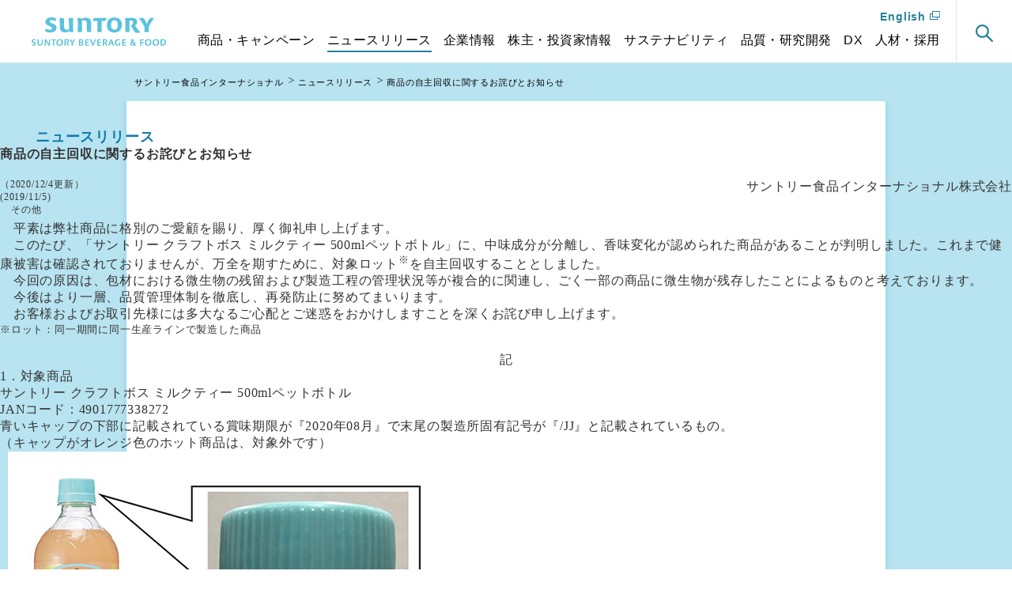

--- FILE ---
content_type: text/html
request_url: https://www.suntory.co.jp/softdrink/news/pr/article/SBF0922.html
body_size: 9238
content:
<!DOCTYPE html>








<html lang="ja">
<head>
	<meta charset="UTF-8">
	<meta name="format-detection" content="telephone=no">
	<meta name="date" content="2019.11.05">
	<meta name="description" content="商品の自主回収に関するお詫びとお知らせ。">

    
	<meta name="copyright" content="copyright: Suntory Beverage & Food Limited">
	
	
	
	<meta http-equiv="imagetoolbar" content="no">
	<meta name="viewport" content="width=device-width,initial-scale=1,maximum-scale=2,user-scalable=yes">
	
	<title>商品の自主回収に関するお詫びとお知らせ | ニュースリリース一覧 | サントリー食品インターナショナル</title>
	<meta property="og:site_name" content="サントリー食品インターナショナル" />
	<meta property="og:title" content="商品の自主回収に関するお詫びとお知らせ | ニュースリリース一覧 | サントリー食品インターナショナル" />
	
	
	<meta property="og:description" content="商品の自主回収に関するお詫びとお知らせ。" />
	<meta property="og:type" content="article" />

<meta property="og:url" content="https://www.suntory.co.jp/softdrink/news/pr/article/SBF0922.html" />





<meta property="og:image" content="https://www.suntory.co.jp//news/common/img/img_thumbnail_sbf.jpg">








<link rel="canonical" href="https://www.suntory.co.jp/softdrink/news/pr/article/SBF0922.html">


	<!--SBFSP-->
	<link href="https://mobile.suntory.co.jp/common/css/common.css" rel="stylesheet" type="text/css" media="screen and (max-width:768px)">
	<link href="https://mobile.suntory.co.jp/softdrink/common/css2013/common.css" rel="stylesheet" type="text/css" media="screen and (max-width:768px)">
	<!-- <link href="https://mobile.suntory.co.jp/softdrink/news/css2013/index2014_style.css" rel="stylesheet" type="text/css" media="screen and (max-width:768px)">-->
<!--/SBFSP-->

	<!-- <link href="/softdrink/common/css2013/sbf_style.css" rel="stylesheet" media="screen,print,tv"> -->
	<!-- <link href="/softdrink/common/css2013/sbf_newsicon.css" rel="stylesheet" media="screen,print,tv" /> -->
	<link href="/softdrink/news/css2013/news2014_style.css" rel="stylesheet" media="screen,tv">
	<link href="/softdrink/news/css2013/news2014_print_style.css" rel="stylesheet" media="print">
	<link href="/softdrink/common/rwd/css/header_footer.css" rel="stylesheet" media="screen,print,tv">
	<link href="/softdrink/news/css2013/header_footer_fix.css" rel="stylesheet" media="screen,print,tv">
	<!--[if lt IE 9]>
	<script src="/softdrink/common/js2013/html5shiv.js"></script>
	<![endif]-->

<script src="/news/common/js/jquery-3.7.1.min.js"></script>

<script src="/news/common/js/year_sbfpr_ja.js"></script>

<script src="/softdrink/common/rwd/js/header_footer.js"></script>
<link rel="shortcut icon" href="/favicon.ico">
<link rel="apple-touch-icon-precomposed" href="/softdrink/common2021/img/apple-touch-icon_sbf.png">
<link rel="stylesheet" href="/softdrink/common2021/css/reset_company.css">
<link rel="stylesheet" href="/softdrink/common2021/css/company_common.css?ver250227">
<script src="/softdrink/common2021/js/modernizr-custom.js" defer="defer"></script>
<script src="/softdrink/common2021/js/common.js?ver250227" defer="defer"></script>

<!--複製改変移植使用禁止--><script src="/sun_common/sun_navi/responsive/js/head.js" charset="UTF-8"></script><!--/複製改変移植使用禁止-->
<link href="/sun_common/contents_alias/special_msg/special_msg_for-ie.css" rel="stylesheet" media="screen">
	

	<link href="//netdna.bootstrapcdn.com/font-awesome/4.0.3/css/font-awesome.min.css" rel="stylesheet">
	<link rel="stylesheet" href="/news/common/css/detail.css">
	
	<link rel="stylesheet" href="/news/common/css/print_sbf.css" media="print">
	


	<link rel="stylesheet" href="/news/common/css/pager_pdf.css">



                              <script>!function(e){var n="https://s.go-mpulse.net/boomerang/";if("False"=="True")e.BOOMR_config=e.BOOMR_config||{},e.BOOMR_config.PageParams=e.BOOMR_config.PageParams||{},e.BOOMR_config.PageParams.pci=!0,n="https://s2.go-mpulse.net/boomerang/";if(window.BOOMR_API_key="UR84P-N8DU2-UHG2W-NCPEA-Q92RS",function(){function e(){if(!r){var e=document.createElement("script");e.id="boomr-scr-as",e.src=window.BOOMR.url,e.async=!0,o.appendChild(e),r=!0}}function t(e){r=!0;var n,t,a,i,d=document,O=window;if(window.BOOMR.snippetMethod=e?"if":"i",t=function(e,n){var t=d.createElement("script");t.id=n||"boomr-if-as",t.src=window.BOOMR.url,BOOMR_lstart=(new Date).getTime(),e=e||d.body,e.appendChild(t)},!window.addEventListener&&window.attachEvent&&navigator.userAgent.match(/MSIE [67]\./))return window.BOOMR.snippetMethod="s",void t(o,"boomr-async");a=document.createElement("IFRAME"),a.src="about:blank",a.title="",a.role="presentation",a.loading="eager",i=(a.frameElement||a).style,i.width=0,i.height=0,i.border=0,i.display="none",o.appendChild(a);try{O=a.contentWindow,d=O.document.open()}catch(_){n=document.domain,a.src="javascript:var d=document.open();d.domain='"+n+"';void 0;",O=a.contentWindow,d=O.document.open()}if(n)d._boomrl=function(){this.domain=n,t()},d.write("<bo"+"dy onload='document._boomrl();'>");else if(O._boomrl=function(){t()},O.addEventListener)O.addEventListener("load",O._boomrl,!1);else if(O.attachEvent)O.attachEvent("onload",O._boomrl);d.close()}function a(e){window.BOOMR_onload=e&&e.timeStamp||(new Date).getTime()}if(!window.BOOMR||!window.BOOMR.version&&!window.BOOMR.snippetExecuted){window.BOOMR=window.BOOMR||{},window.BOOMR.snippetStart=(new Date).getTime(),window.BOOMR.snippetExecuted=!0,window.BOOMR.snippetVersion=14,window.BOOMR.url=n+"UR84P-N8DU2-UHG2W-NCPEA-Q92RS";var i=document.currentScript||document.getElementsByTagName("script")[0],o=i.parentNode,r=!1,d=document.createElement("link");if(d.relList&&"function"==typeof d.relList.supports&&d.relList.supports("preload")&&"as"in d)window.BOOMR.snippetMethod="p",d.href=window.BOOMR.url,d.rel="preload",d.as="script",d.addEventListener("load",e),d.addEventListener("error",function(){t(!0)}),setTimeout(function(){if(!r)t(!0)},3e3),BOOMR_lstart=(new Date).getTime(),o.appendChild(d);else t(!1);if(window.addEventListener)window.addEventListener("load",a,!1);else if(window.attachEvent)window.attachEvent("onload",a)}}(),"".length>0)if(e&&"performance"in e&&e.performance&&"function"==typeof e.performance.setResourceTimingBufferSize)e.performance.setResourceTimingBufferSize();!function(){if(BOOMR=e.BOOMR||{},BOOMR.plugins=BOOMR.plugins||{},!BOOMR.plugins.AK){var n=""=="true"?1:0,t="",a="ck7ugbaxykowi2lmxnvq-f-9bc7ad01c-clientnsv4-s.akamaihd.net",i="false"=="true"?2:1,o={"ak.v":"39","ak.cp":"379886","ak.ai":parseInt("404205",10),"ak.ol":"0","ak.cr":10,"ak.ipv":4,"ak.proto":"h2","ak.rid":"990b65ad","ak.r":51208,"ak.a2":n,"ak.m":"b","ak.n":"essl","ak.bpcip":"18.191.67.0","ak.cport":46952,"ak.gh":"23.209.83.29","ak.quicv":"","ak.tlsv":"tls1.2","ak.0rtt":"","ak.0rtt.ed":"","ak.csrc":"-","ak.acc":"","ak.t":"1768733547","ak.ak":"hOBiQwZUYzCg5VSAfCLimQ==zMn44KoHCoFDp8elyovrkrvBRM/D0pM6X4RR48odMWtU5jPPVM0SRw3AtqTYujfqon4wjcJXU6FJVGRHOVKRBek+6/XqDVRMDZwijJTkwloJ/ywRuYzm1zx0JEgroHv3NLIhWW/nJtGXYjLS+sBvvgT1Ccz2R1xAWVnNL1JEt9djSrirqgJVef1V9FVkurS2Zp+MQTWzPG7zdJP+yJqK4JMps4JyJ1/+665HD6tQ8xNeRCcXB8N2L1gyz7nIKvQSQ/yn9P4rNWd/Mf2UZLeRH4TOSd7mk/MR9Re/XRUGq5gkD5dSTooCJSJ1FzTM9MbvSIzOF0nj7moHQYNj+YTHmMz9bEVMlNBSmwFRIBKCQzURea5eWQqBA24TB4e/aiS8+PiY3pee7LSbyTe3BS4ei4w09cGQEN/OWb1LpHk0GZY=","ak.pv":"248","ak.dpoabenc":"","ak.tf":i};if(""!==t)o["ak.ruds"]=t;var r={i:!1,av:function(n){var t="http.initiator";if(n&&(!n[t]||"spa_hard"===n[t]))o["ak.feo"]=void 0!==e.aFeoApplied?1:0,BOOMR.addVar(o)},rv:function(){var e=["ak.bpcip","ak.cport","ak.cr","ak.csrc","ak.gh","ak.ipv","ak.m","ak.n","ak.ol","ak.proto","ak.quicv","ak.tlsv","ak.0rtt","ak.0rtt.ed","ak.r","ak.acc","ak.t","ak.tf"];BOOMR.removeVar(e)}};BOOMR.plugins.AK={akVars:o,akDNSPreFetchDomain:a,init:function(){if(!r.i){var e=BOOMR.subscribe;e("before_beacon",r.av,null,null),e("onbeacon",r.rv,null,null),r.i=!0}return this},is_complete:function(){return!0}}}}()}(window);</script></head>


<body id="news" class="category_news">


<script src="/sun_common/contents_alias/special_msg/special_msg_for-ie.js"></script>	
<!--複製改変移植使用禁止--><div id="suntoryCommonHeader"><script src="/sun_common/sun_navi/responsive/js/header.js" charset="UTF-8"></script></div><!--/複製改変移植使用禁止-->

<div id="suntory_contents" class="sbf_contents"> 
<!--probo_noindex-->
<header class="sbf_header_company" id="sbf_header_company">
	<div class="inner">
		<h1><a href="/softdrink/company/" onmousedown="dataLayer.push({event:'gaEvent',params:['sbf_com_hd','mousedown','top']});">SUNTORY BEVERAGE &amp; FOOD</a></h1>
		<p class="btn_menu" id="btn_menu" onmousedown="dataLayer.push({event:'gaEvent',params:['sbf_com_hd','mousedown','menu_sp']});">MENU</p>
		<nav>
			<ul class="nav_primary">
				<li class="nav_product"><a href="/softdrink/" onmousedown="dataLayer.push({event:'gaEvent',params:['sbf_com_hd','mousedown','softdrink_top']});"><span>商品・キャンペーン</span></a></li>
				<li class="nav_news"><a href="/softdrink/news/" onmousedown="dataLayer.push({event:'gaEvent',params:['sbf_com_hd','mousedown','news']});"><span>ニュースリリース</span></a></li>
				<li class="nav_information"><a href="/softdrink/company/profile.html" onmousedown="dataLayer.push({event:'gaEvent',params:['sbf_com_hd','mousedown','profile']});"><span>企業情報</span></a>
					<div class="nav_nest">
						<ul>
							<li><a href="/softdrink/company/overview.html" onmousedown="dataLayer.push({event:'gaEvent',params:['sbf_com_hd','mousedown','overview']});">企業概要</a></li>
							<li><a href="/softdrink/company/policy.html" onmousedown="dataLayer.push({event:'gaEvent',params:['sbf_com_hd','mousedown','policy']});">経営方針</a></li>
							<li><a href="/softdrink/company/business.html" onmousedown="dataLayer.push({event:'gaEvent',params:['sbf_com_hd','mousedown','business']});">事業内容</a></li>
							<li><a href="/company/group/softdrink.html" onmousedown="dataLayer.push({event:'gaEvent',params:['sbf_com_hd','mousedown','group']});">グループ企業一覧</a></li>
							<li><a href="/company/branch/" onmousedown="dataLayer.push({event:'gaEvent',params:['sbf_com_hd','mousedown','branch']});">事業所一覧</a></li>
							<li><a href="/softdrink/company/team.html" onmousedown="dataLayer.push({event:'gaEvent',params:['sbf_com_hd','mousedown','team']});">役員一覧</a></li>
						</ul>
					</div>
				</li>
				<li class="nav_ir"><a href="/softdrink/ir/" onmousedown="dataLayer.push({event:'gaEvent',params:['sbf_com_hd','mousedown','ir']});"><span>株主・投資家情報</span></a>
					<div class="nav_nest pc_item">
						<ul>
							<li><a href="/softdrink/ir/management/" onmousedown="dataLayer.push({event:'gaEvent',params:['sbf_com_hd','mousedown','ir_management_pc']});">経営情報</a></li>
							<li><a href="/softdrink/ir/co_governance/" onmousedown="dataLayer.push({event:'gaEvent',params:['sbf_com_hd','mousedown','ir_governance_pc']});">コーポレート・ガバナンス</a></li>
							<li><a href="/softdrink/ir/library_earnings/" onmousedown="dataLayer.push({event:'gaEvent',params:['sbf_com_hd','mousedown','ir_earnings_pc']});">決算発表</a></li>
							<li><a href="/softdrink/ir/finance/" onmousedown="dataLayer.push({event:'gaEvent',params:['sbf_com_hd','mousedown','ir_finance_pc']});">業績・財務</a></li>
							<li><a href="/softdrink/ir/library/" onmousedown="dataLayer.push({event:'gaEvent',params:['sbf_com_hd','mousedown','ir_library_pc']});">IRライブラリー</a></li>
							<li><a href="/softdrink/ir/ir_calendar/" onmousedown="dataLayer.push({event:'gaEvent',params:['sbf_com_hd','mousedown','ir_calendar_pc']});">IRカレンダー</a></li>
							<li><a href="/softdrink/ir/stock/" onmousedown="dataLayer.push({event:'gaEvent',params:['sbf_com_hd','mousedown','ir_stock_pc']});">株式・債券情報</a></li>
							<li><a href="/softdrink/ir/individual/" onmousedown="dataLayer.push({event:'gaEvent',params:['sbf_com_hd','mousedown','ir_individual_pc']});">個人投資家の皆様へ</a></li>
						</ul>
					</div>
				</li>
				<li class="sp_item"><a href="/softdrink/ir/co_governance/" onmousedown="dataLayer.push({event:'gaEvent',params:['sbf_com_hd','mousedown','governance_sp']});"><span>コーポレート・ガバナンス</span></a></li>
				<li class="nav_sustainability"><a href="/softdrink/company/sustainability/" onmousedown="dataLayer.push({event:'gaEvent',params:['sbf_com_hd','mousedown','sustainability']});"><span>サステナビリティ</span></a>
				</li>
				<li class="nav_quality"><a href="/softdrink/company/quality.html" onmousedown="dataLayer.push({event:'gaEvent',params:['sbf_com_hd','mousedown','quality']});"><span>品質・研究開発</span></a></li>
				<li class="nav_dx"><a href="/softdrink/company/digital.html" onmousedown="dataLayer.push({event:'gaEvent',params:['sbf_com_hd','mousedown','digital']});"><span>DX</span></a></li>
				<li class="nav_recruit">
					<p class="noanchor"><span>人材・採用</span></p>
					<div class="nav_nest">
						<ul>
							<li><a href="https://www.suntory.co.jp/company/peopleculture/" onmousedown="dataLayer.push({event:'gaEvent',params:['sbf_com_hd','mousedown','peopleculture']});">人材（人本主義）</a></li>
							<li><a href="/softdrink/recruit/" onmousedown="dataLayer.push({event:'gaEvent',params:['sbf_com_hd','mousedown','recruit']});">採用情報</a></li>
						</ul>
					</div>
				</li>
			</ul>
			<ul class="nav_secondary">
				<li><a href="/customer/" onmousedown="dataLayer.push({event:'gaEvent',params:['sbf_com_hd','mousedown','customer_sp']});">お問い合わせ</a></li>
				<li><a href="https://www.suntoryfoods.co.jp/okinawa/" onmousedown="dataLayer.push({event:'gaEvent',params:['sbf_com_hd','mousedown','okinawa_sp']});">サントリーフーズ沖縄株式会社</a></li>
				<li><a href="https://www.suntoryfoods.co.jp/rugby/" onmousedown="dataLayer.push({event:'gaEvent',params:['sbf_com_hd','mousedown','rugby_sp']});">サントリーフーズ サンデルフィス<br><span>（ラグビー部）</span></a></li>
			</ul>
			<p class="language"><a href="https://www.suntory.com/softdrink/" target="_blank" rel="noopener" onmousedown="dataLayer.push({event:'gaEvent',params:['sbf_com_hd','mousedown','english']});">English</a></p>
		</nav>
		<div class="by_keyword">
			<button class="open_input">
				<span class="first"></span>
				<span class="second"></span>
			</button>
			<div class="input_box">
				<div class="input_form_area">
					<form action="/softdrink/search/index.html" accept-charset="UTF-8" method="get" id="searchbox">
						<input id="q" type="text" name="q" value="" placeholder="キーワードを入力してください">
						<input type="submit" value="検索">
					</form>
				</div>
			</div>
		</div>
	</div>
</header>
<!--/probo_noindex-->	
<!-- 
	<div id="tittle2nd">
		<h1><a href="/softdrink/news/">ニュースリリース</a></h1>
	</div> -->

<!-- SBF WRAP -->
	<div id="sbf_wrap"><!--test2-->

<!-- SBF WASTE -->
		<div class="breadcrumbs" id="sbf_waste">
		<ol>
		<li><a href="../../../company/" onClick="_gaq.push(['t1._trackEvent', 'sbf_co_idx', 'click', 'breadcrumb']);">サントリー食品インターナショナル</a></li>
		<li><a href="../../" onClick="_gaq.push(['t1._trackEvent', 'sbf_co_idx', 'click', 'breadcrumb']);">ニュースリリース</a></li>
		<li aria-current="location">商品の自主回収に関するお詫びとお知らせ</li>
		</ol>
		</div>
<!-- /SBF WASTE -->


		<!-- SBF WRAP INR-->
		<div id="sbf_wrap_inr">
			<!-- SBF SYNBOL-->
			<div id="sbf_symbol">
				<!-- SBF MAIN CNT -->
				<section id="sbf_main_cnt">
					<!-- h1_area -->
					<div id="header_area" class="clearfix">
						<h1>ニュースリリース</h1>
					</div>
					<!-- /h1_area -->

					<!-- container -->
					<section id="container">
                    
                    <style>
                    body #container {
                    width: auto !important;
                    }
                    </style>
                    






		<hgroup id="article_ttl">
			<h1>商品の自主回収に関するお詫びとお知らせ</h1>
			
		</hgroup>
    
    <div id="meta_area">
		<div id="article_data" class="clearfix">
			<div id="data_txt" class="clearfix">
				
                  <dl id="num_date">
                    <dt class="sr_only">掲載番号</dt><dd>（2020/12/4更新）</dd>
                    <dt class="sr_only">掲載日</dt><dd>(2019/11/5)</dd>
                  </dl>
                
                <dl id="art_category">
                  <dt class="sr_only">カテゴリー</dt>
                  
                  <dd><span>
                その他
				</span></dd>
                </dl>
        </div>
      </div>
      <div id="bread_wrap" class="clearfix">
        <dl id="company_name">
          <dt class="sr_only">企業名</dt>
          <dd>サントリー食品インターナショナル株式会社</dd>
        </dl>
								
      </div>            
		



    </div>

		<div id="free_area">
			<p>　平素は弊社商品に格別のご愛顧を賜り、厚く御礼申し上げます。</p>
<p>　このたび、「サントリー クラフトボス ミルクティー 500mlペットボトル」に、中味成分が分離し、香味変化が認められた商品があることが判明しました。これまで健康被害は確認されておりませんが、万全を期すために、対象ロット<sup>※</sup>を自主回収することとしました。</p>
<p>　今回の原因は、包材における微生物の残留および製造工程の管理状況等が複合的に関連し、ごく一部の商品に微生物が残存したことによるものと考えております。</p>
<p>　今後はより一層、品質管理体制を徹底し、再発防止に努めてまいります。<br /> 　お客様およびお取引先様には多大なるご心配とご迷惑をおかけしますことを深くお詫び申し上げます。</p>
<p class="cautiontxt">※ロット：同一期間に同一生産ラインで製造した商品</p>
<p>&nbsp;</p>
<p style="text-align: center;">記</p>
<p>1．対象商品<br /> サントリー クラフトボス ミルクティー 500mlペットボトル<br /> JANコード：4901777338272<br /> 青いキャップの下部に記載されている賞味期限が『2020年08月』で末尾の製造所固有記号が『/JJ』と記載されているもの。<br /> （キャップがオレンジ色のホット商品は、対象外です）</p>
<table class="table_space" border="0">
<tbody>
<tr>
<td><span class="mt-enclosure mt-enclosure-image" style="display: inline;"><img src="https://www.suntory.co.jp/news/article/mt_items/sbf0922-1.jpg" class="img_90" /></span></td>
</tr>
<tr>
<td>
<p></p>
</td>
</tr>
</tbody>
</table>
<p>2．発売地域　　　　全国</p>
<p>3．対象本数　　　　約7万ケース（約170万本）</p>
<p>4．商品回収に関するお願い<br />お客様におかれましては、該当する商品がございましたら、お召し上がりにならないようお願い申し上げます。また、大変お手数ですが、料金着払いで下記送付先にご送付いただきたくお願い申し上げます。なお、後日、代替の対応をさせていただくため、お客様の郵便番号、ご住所、お名前、お電話番号を必ずお書き添えいただきますようお願い申し上げます。</p>
<p>　ご連絡いただくお客様の個人情報は本件についてのみに使用し、その他の目的には、一切使用いたしません。</p>
<p></p>
<table style="width: 100%; border-color: #ff0000; border-width: 1px; border-style: solid;" border="0" rules="all">
<tbody>
<tr>
<td>
<p><span color="red" style="color: red;"><span>（2020年12月4日更新） <br /><span>2020</span><span>年</span><span>12</span><span>月</span><span>4</span><span>日以降の送付先及び、問い合わせ先は下記となります。</span></span></span></p>
<p><span color="red" style="color: red;"><span><span> ＜送付先＞<br /> 　〒</span><span>135-8631</span><span>　東京都港区台場</span><span>2-3-3</span><span>　サントリーお客様センター　クラフトボス係</span></span></span></p>
<p><span color="red" style="color: red;"><span><span> ＜お問い合わせ先＞<br /> 　サントリーお客様センター　　フリーダイヤル</span><span>0120-139-320</span><br /></span></span></p>
</td>
</tr>
</tbody>
</table>
		</div><!--free_area-->
				
			  
			
		

		
		

		
		

		
		

		
		

		
		

        <div id="news_top"><a href="/news/" class="newsrn2025_button02 -chevon01"><span class="inner">ニュースリリーストップへ</span></a></div>

        <div id="sbf_search_contents"><div id="search_btm"><div id="news_form_bottom"><!--probo_noindex-->

<form action="/softdrink/news/search/" class="form" id="form_bottom">
  <div class="filtering">
              <h3 class="sub_title">検索する</h3>
              <dl class="detail">
                <dt class="detail_title">キーワードで検索</dt>
                <dd class="detail_description">
                  <div class="keyword"><input type="text" name="q" id="q_bottom" value="" placeholder="キーワードを入力してください" class="text"></div>
                </dd>
              </dl>
              <div class="contents">
                <div class="body">
                  <div class="body_inner">
                    <dl class="conditions">
                      <div class="conditions_release">
                        <dt>リリース日</dt>
                        <dd>
                          <div class="select_container">
                            <label class="select_wrap">
                              <span class="label" aria-hidden="true">年</span>
                              <div class="select">
                                <select name="dateFromYYYY" class="year" aria-label="開始年">
                                <option value="00"></option>
                                <!-- <option value="2025">2025</option>
                                <option value="2024">2024</option>
                                <option value="2023">2023</option>
                                <option value="2022">2022</option>
                                <option value="2021">2021</option>
                                <option value="2020">2020</option>
                                <option value="2019" selected="true">2019</option>-->
                                
                                </select>
                              </div>
                            </label>
                            <label class="select_wrap">
                              <span class="label" aria-hidden="true">月</span>
                              <div class="select">
                                <select name="dateFromMM" class="month" aria-label="開始月">
                                  <option value="00"></option>
                                  <option value="01" selected="true">1</option>
                                  <option value="02">2</option>
                                  <option value="03">3</option>
                                  <option value="04">4</option>
                                  <option value="05">5</option>
                                  <option value="06">6</option>
                                  <option value="07">7</option>
                                  <option value="08">8</option>
                                  <option value="09">9</option>
                                  <option value="10">10</option>
                                  <option value="11">11</option>
                                  <option value="12">12</option>
                                </select>
                              </div>
                            </label>
                            <p class="text" aria-hidden="true">～</p>
                            <label class="select_wrap">
                              <span class="label" aria-hidden="true">年</span>
                              <div class="select">
                                <select name="dateToYYYY" class="year" aria-label="終了年">
                                <option value="00" selected="true"></option>
                                <!--<option value="2025">2025</option>
                                <option value="2024">2024</option>
                                <option value="2023">2023</option>
                                <option value="2022">2022</option>
                                <option value="2021">2021</option>
                                <option value="2020">2020</option>
                                <option value="2019">2019</option>-->
                                
                                </select>
                              </div>
                            </label>
                            <label class="select_wrap">
                              <span class="label" aria-hidden="true">月</span>
                              <div class="select">
                                <select name="dateToMM" class="month" aria-label="終了月">
                                  <option value="00"></option>
                                  <option value="02">1</option>
                                  <option value="03">2</option>
                                  <option value="04">3</option>
                                  <option value="05">4</option>
                                  <option value="06">5</option>
                                  <option value="07">6</option>
                                  <option value="08">7</option>
                                  <option value="09">8</option>
                                  <option value="10">9</option>
                                  <option value="11">10</option>
                                  <option value="12">11</option>
                                  <option value="13">12</option>
                                </select>
                              </div>
                            </label>
                          </div>
                        </dd>
                      </div>
                      <div class="conditions_category">
                        <dt>カテゴリー</dt>
                          <dd>
                            <label><input type="checkbox" class="category_check sr_only" name="category01" value="1" aria-label="経営・財務"><span class="check" aria-hidden="true">経営・財務</span></label>
                            <label><input type="checkbox" class="category_check sr_only" name="category02" value="1" aria-label="人事"><span class="check" aria-hidden="true">人事</span></label>
                            <label><input type="checkbox" class="category_check sr_only" name="category03" value="1" aria-label="CSR・環境"><span class="check" aria-hidden="true">CSR・環境</span></label>
                            <label><input type="checkbox" class="category_check sr_only" name="category04" value="1" aria-label="商品"><span class="check" aria-hidden="true">商品</span></label>
                            <label><input type="checkbox" class="category_check sr_only" name="category05" value="1" aria-label="キャンペーン・CM"><span class="check" aria-hidden="true">キャンペーン・CM</span></label>
                            <label><input type="checkbox" class="category_check sr_only" name="category06" value="1" aria-label="イベント"><span class="check" aria-hidden="true">イベント</span></label>
                            <label><input type="checkbox" class="category_check sr_only" name="category07" value="1" aria-label="研究開発・生産・調査"><span class="check" aria-hidden="true">研究開発・生産・調査</span></label>
                            <label><input type="checkbox" class="category_check sr_only" name="category08" value="1" aria-label="自販機"><span class="check" aria-hidden="true">自販機</span></label>
                            <label><input type="checkbox" class="category_check sr_only" name="category09" value="1" aria-label="文化・スポーツ"><span class="check" aria-hidden="true">文化・スポーツ</span></label>
                            <label><input type="checkbox" class="category_check sr_only" name="category10" value="1" aria-label="その他"><span class="check" aria-hidden="true">その他</span></label>
                          </dd>
                      </div>
                      <div class="conditions_group">
                        <dt>IR情報</dt>
                        <dd>
                          <label class="company_select sbf"><input type="radio" class="sr_only" name="company" value="sbf" aria-label="サントリー食品インターナショナル全体" checked><span class="icon" aria-hidden="true"></span><span aria-hidden="true">サントリー食品インターナショナル全体</span></label>
                          <label class="company_select"><input type="radio" class="sr_only" name="company" value="sbfir" aria-label="サントリー食品インターナショナルのIR情報"><span class="icon" aria-hidden="true"></span><span aria-hidden="true">サントリー食品インターナショナルのIR情報</span></label>
                        </dd>
                      </div>
                    </dl>
                    <button type="submit" class="newsrn2025_button01 -search01"><span class="inner">検索</span></button>
                  </div>
                </div>
              </div>
            </div>
  </form>

<!--/probo_noindex--></div></div></div>
                    


<div id="suntory_footer_pc">
<p class="btn_page_top"><a id="footer_pagetop_pc_icon" href="#suntory_contents">Page top</a></p>
</div>




</section>
				
				</section>
				<div class="btm"></div>
<style>
.btm {
display: none;
}
</style>
			</div>
      		<!-- /SBF SYNBOL --> 
		</div>
		<!-- /SBF WRAP INR --> 
	</div>
	<!-- /SBF SBF WRAP -->
</div>
<!--/MAIN--> 
<!--probo_noindex-->
<p class="btn_page_top"><a data-scroll href="#suntory_contents">PAGE TOP</a></p>
<footer class="sbf_footer_company" id="sbf_footer_company">
	<div class="inner">
		<h1><a href="/softdrink/company/" onmousedown="dataLayer.push({event:'gaEvent',params:['sbf_com_ft','mousedown','top']});">SUNTORY BEVERAGE &amp; FOOD</a></h1>
		<nav>
			<ul class="nav_primary">
				<li class="nav_product"><a href="/softdrink/" onmousedown="dataLayer.push({event:'gaEvent',params:['sbf_com_ft','mousedown','softdrink_top']});"><span>商品・キャンペーン</span></a></li>
				<li class="nav_news"><a href="/softdrink/news/" onmousedown="dataLayer.push({event:'gaEvent',params:['sbf_com_ft','mousedown','news']});">ニュースリリース</a></li>
				<li class="nav_notes"><a href="/softdrink/note/" onmousedown="dataLayer.push({event:'gaEvent',params:['sbf_com_ft','mousedown','note']});">過去の主なお知らせ</a></li>
				<li class="nav_information"><a href="/softdrink/company/profile.html" onmousedown="dataLayer.push({event:'gaEvent',params:['sbf_com_ft','mousedown','profile']});">企業情報</a>
					<ul class="nav_nest">
						<li><a href="/softdrink/company/overview.html" onmousedown="dataLayer.push({event:'gaEvent',params:['sbf_com_ft','mousedown','overview']});">企業概要</a></li>
						<li><a href="/softdrink/company/policy.html" onmousedown="dataLayer.push({event:'gaEvent',params:['sbf_com_ft','mousedown','policy']});">経営方針</a></li>
						<li><a href="/softdrink/company/business.html" onmousedown="dataLayer.push({event:'gaEvent',params:['sbf_com_ft','mousedown','business']});">事業内容</a></li>
						<li><a href="/company/group/softdrink.html" onmousedown="dataLayer.push({event:'gaEvent',params:['sbf_com_ft','mousedown','group']});">グループ企業一覧</a></li>
						<li><a href="/company/branch/" onmousedown="dataLayer.push({event:'gaEvent',params:['sbf_com_ft','mousedown','branch']});">事業所一覧</a></li>
						<li><a href="/softdrink/company/team.html" onmousedown="dataLayer.push({event:'gaEvent',params:['sbf_com_ft','mousedown','team']});">役員一覧</a></li>
					</ul>
				</li>
				<li class="nav_investor"><a href="/softdrink/ir/" onmousedown="dataLayer.push({event:'gaEvent',params:['sbf_com_ft','mousedown','ir']});">株主・投資家情報</a></li>
				<li class="nav_governance"><a href="/softdrink/ir/co_governance/" onmousedown="dataLayer.push({event:'gaEvent',params:['sbf_com_ft','mousedown','governance']});">コーポレート・ガバナンス</a></li>
			</ul>
			<ul class="nav_primary">
				<li class="nav_sustainability"><a href="/softdrink/company/sustainability/" onmousedown="dataLayer.push({event:'gaEvent',params:['sbf_com_ft','mousedown','sustainability']});">サステナビリティ</a></li>
				<li class="nav_quality"><a href="/softdrink/company/quality.html" onmousedown="dataLayer.push({event:'gaEvent',params:['sbf_com_ft','mousedown','quality']});">品質・研究開発</a></li>
				<li class="nav_dx"><a href="/softdrink/company/digital.html" onmousedown="dataLayer.push({event:'gaEvent',params:['sbf_com_ft','mousedown','digital']});">DX</a></li>
				<li class="nav_recruit">
					<p class="noanchor">人材・採用</p>
					<ul class="nav_nest">
						<li><a href="https://www.suntory.co.jp/company/peopleculture/" onmousedown="dataLayer.push({event:'gaEvent',params:['sbf_com_ft','mousedown','peopleculture']});">人材（人本主義）</a></li>
						<li><a href="/softdrink/recruit/" onmousedown="dataLayer.push({event:'gaEvent',params:['sbf_com_ft','mousedown','recruit']});">採用情報</a></li>
					</ul>
				</li>
			</ul>
			<ul class="nav_secondary">
				<li><a href="/customer/" onmousedown="dataLayer.push({event:'gaEvent',params:['sbf_com_ft','mousedown','customer']});">お問い合わせ</a></li>
				<li><a href="https://www.suntoryfoods.co.jp/jihanki/" onmousedown="dataLayer.push({event:'gaEvent',params:['sbf_com_ft','mousedown','jihanki']});">自動販売機設置のご案内</a></li>
				<li><a href="https://www.suntoryfoods.co.jp/okinawa/" onmousedown="dataLayer.push({event:'gaEvent',params:['sbf_com_ft','mousedown','okinawa']});">サントリーフーズ沖縄株式会社</a></li>
				<li><a href="https://www.suntoryfoods.co.jp/rugby/" onmousedown="dataLayer.push({event:'gaEvent',params:['sbf_com_ft','mousedown','rugby']});">サントリーフーズ サンデルフィス<br><span>（ラグビー部）</span></a></li>
				<li><a href="https://www.suntory.com/softdrink/" target="_blank" rel="noopener" onmousedown="dataLayer.push({event:'gaEvent',params:['sbf_com_ft','mousedown','english']});">English</a></li>
			</ul>
		</nav>
	</div>
</footer>
<!--/probo_noindex-->
<script src="/softdrink/common2021/js/smooth_scroll.js"></script>

<!--複製改変移植使用禁止-->
<div id="suntoryCommonFooter"><script src="/sun_common/sun_navi/responsive/js/footer.js" charset="UTF-8"></script></div>
<!--/複製改変移植使用禁止-->
<!-- == Tag Manager Variables ========================== -->
<script>var __tagManagerPageCategory = 'Foods';</script>
<!-- == /Tag Manager Variables ========================== -->
<!-- == Yahoo Tag Manager ============================== -->
<script type="text/javascript">
  (function () {
    var tagjs = document.createElement("script");
    var s = document.getElementsByTagName("script")[0];
    tagjs.async = true;
    tagjs.src = "//s.yjtag.jp/tag.js#site=N8ZK8Ew";
    s.parentNode.insertBefore(tagjs, s);
  }());
</script>
<noscript>
  <iframe src="//b.yjtag.jp/iframe?c=N8ZK8Ew" width="1" height="1" frameborder="0" scrolling="no" marginheight="0" marginwidth="0"></iframe>
</noscript>
<!-- == /Yahoo Tag Manager ============================== -->
<!-- == Google Tag Manager ============================== -->
<script>var dataLayer = [{pageCategory: __tagManagerPageCategory}];</script>
<noscript><iframe src="//www.googletagmanager.com/ns.html?id=GTM-TX8CMW"
height="0" width="0" style="display:none;visibility:hidden"></iframe></noscript>
<script>(function(w,d,s,l,i){w[l]=w[l]||[];w[l].push({'gtm.start':
new Date().getTime(),event:'gtm.js'});var f=d.getElementsByTagName(s)[0],
j=d.createElement(s),dl=l!='dataLayer'?'&l='+l:'';j.async=true;j.src=
'//www.googletagmanager.com/gtm.js?id='+i+dl;f.parentNode.insertBefore(j,f);
})(window,document,'script','dataLayer','GTM-TX8CMW');</script>
<!-- == /Google Tag Manager ============================== -->

<script src="/news/common/js/jquery.tile.js"></script>
<script src="/news/common/js/news.js"></script>
<script src="/news/common/js/resize.js"></script>



<script src="/news/common/js/searchbyyearoption.js"></script>
</body>

</html>





--- FILE ---
content_type: text/css
request_url: https://www.suntory.co.jp/softdrink/news/css2013/news2014_style.css
body_size: 1525
content:
@charset "utf-8";

/*--------------2014追加分--------------*/
.news2013 .newsiconrow {
	padding-left: 4px;
	padding-top: 5px;
	text-align:left;
	float:left;
	width:400px;
}
/*--------------2014追加分--------------*/


/*コンテンツ背景*/
body#news #sbf_main_cnt {
	background: url(../../common/img2013/sbf_main_cnt_bg_b.png) repeat-y top center;
}
body#news .btm {
	background: url(../../common/img2013/sbf_main_cnt_btm_b.png) no-repeat bottom center;
}


.sbf_main_cnt {
	margin-top: 45px !important;
	padding-top: 0 !important;
}
#h1_area {
	padding-top: 6px;
	position: relative;
}
#h1_area .print {
	width: 155px;
	float: right;
	position: absolute;
	top: -10px;
	right: 40px;	
}
#h1_area .print a {
	background:  url(../img2013/d/btn_print.gif) no-repeat left top;
	display: block;
	width: 155px;
	height: 40px;
}
#h1_area .print a:hover {
	background:  url(../img2013/d/btn_print.gif) no-repeat left bottom;
}
#h1_area .print img {
	display: none;
}
#h1_area .print span {
	display: none;
}
#h1_area h1 {
	line-height: 0;
	margin-bottom: 22px;
}

.news2013 {
	width: 910px;
	/*line-height: 0;*/
}
.news2013 .number {
	color: #444444;
	font-size: 0.9em;
	line-height: 1.3em;
	padding-left: 4px;
	padding-top: 5px;
	float:left;
	text-align:left;
	width:400px;
}
.news2013 .corp_name {
	color: #444444;
	font-size: 0.9em;
	line-height: 1.3em;
	padding: 5px 4px 37px 0;
	text-align: right;
	float:right;
	width:500px;
}

.news2013 .big_title {
	text-align: center;
	font-size: 1.3em;
	line-height: 1.5em;
	font-weight: bold;
	color: #444444;
	padding-top: 25px;
}

.news2013 .big_title2 {
	text-align: center;
	font-size: 1.2em;
	line-height: 1.2em;
	color: #444444;
	padding: 25px 0;
}

.news2013 .big_title .sub {
	display: block;
	font-size: 0.7em;
	font-weight: bold;
	line-height: 1.2em;
	margin-top: 1em;
}
.news2013 .main_image {
	margin: 17px 0 20px;
	text-align: center;
}
.news2013 .btn_l_img {
	width: 110px;
	margin: 20px auto;
	text-align: center;
}
.news2013 .btn_l_img a {
	background: url(../img2013/d/btn_l_img.gif) no-repeat left top;
	width: 110px;
	height: 30px;
	display: block;
}
.news2013 .btn_l_img a:hover {
	background-position: left bottom;
}
.btn_l_img span {
	display: none;
}
.news2013 hr {
	margin: 27px auto;
}
.news2013 .honbun,
.news2013 .honbun_s {
	margin: 0 auto 22px;
}
.news2013 .honbun {
	font-size: 0.9em;
}
.news2013 .honbun_s {
	font-size: 0.75em;
}
.news2013 .honbun p {
	color: #444444;
	padding: 0 5px;
	margin-bottom: 23px;
	line-height: 1.5em;
}
.news2013 .honbun_last {
	margin-bottom: 2px!important;
}
.news2013 .campaign {
	margin: 30px 35px 0;
	line-height: 1.6em;
}
.news2013 .campaign dt {
	margin-top: 16px;
	background: url(../img2013/sbf_btn_bg_left.gif) no-repeat left;
	padding-left: 19px;
}
.news2013 .campaign dt .btn_title {
	background-color: #def3f8;
	line-height: 40px;
	color: #334455;
    font-size: 0.9em;
    font-weight: bold;
	display: inline-block;
	background: url(../img2013/sbf_btn_bg_right2.gif) no-repeat right;
	padding: 1px 19px 0 0;
}
.news2013 .campaign dd {
	padding: 4px 0 0 18px;
	color: #444444;
	font-size: 0.9em;
	line-height: 1.5em;
	padding-top: 11px;
}
.news2013 .campaign .small_text {
	padding: 4px 0 0 18px;
	color: #444444;
	font-size: 0.8em;
	line-height: 1.5em;
}
.news2013 .campaign .bold {
	font-weight: bold;
	font-size: 0.9em;
	line-height: 1.5em;
}
.news2013 .campaign dd a {
	font-weight: bold;
}
.news2013 .campaign .cp_site {
	font-size: 1em;
	font-weight: bold;
	line-height: 1.6em;
}
.news2013 .campaign .cp_site .external {
	background: url(../img2013/sbf_to_campaign.gif) no-repeat right 1px;
	padding: 0 25px 3px 0;
}
.news2013 .end {
	text-align: right;
	padding: 0 35px 37px;
	color: #444444;
	font-size: 0.9em;
	line-height: 1.3em;
}
.news2013 .news{
	padding: 10px 0 0 5px;
	color: #0066aa;
}
.news2013 .news a{
	display: inline-block;
	font-size:0.75em;
	line-height:19px;
	background:url(../img2013/d/sbf_news_back.gif) left top no-repeat;
	padding-left: 30px;
}
.news2013 .news a:hover {
	background:url(../img2013/d/sbf_news_back_on.gif) left top no-repeat;
}

.news2013 .news img{
	margin-right: 11px;
	vertical-align: middle;
}
.news2013 .print {
	width: 155px;
	float: right;
	margin: 0 5px 5px 0;
}
.news2013 .print a {
	background: url(../img2013/d/btn_print.gif) no-repeat left top;
	display: block;
	width: 155px;
	height: 40px;
}
.news2013 .print a:hover {
	background:  url(../img2013/d/btn_print.gif) no-repeat left bottom;
}
.news2013 .print span {
	display: none;
}







/*===================================*/

/*	旧体裁   */

/*===================================*/
#freearea #news_details_body {
width : 700px ;
margin:20px auto 0;
border : 0px 0px 0px 0px;
}

#freearea #news_details_body table.border td {
border:1px solid #000;
padding:5px;
}

#freearea #news_details_body #news_back{
margin-top:15px;
margin-bottom:0px;
padding-left:10px;
width:717px;
}

#freearea #news_details_body a:link{
text-decoration:underline;
color : #0066cc
}

#freearea #news_details_body a:visited {
text-decoration:underline;
color:#579ab9
}

#freearea #news_details_body a:active {
text-decoration:underline;
color:#00ccff
}

#freearea #news_details_body .midashi {  font-size: 12px; font-style: normal; line-height: 16px; font-weight: bold}
#freearea #news_details_body .komidashi {  font-size: 10px; font-style: normal; line-height: 14px; font-weight: bold; color: #005981}
#freearea #news_details_body .nomal { font-size: 10px; font-style: normal; line-height: 14px; font-weight: normal; color: #333333}
#freearea #news_details_body .stxt {  font-size: 9px; font-style: normal; line-height: 10px; font-weight: lighter; color: #660033}
#freearea #news_details_body .komidashi2 { font-size: 10px; font-style: normal; line-height: 14px; font-weight: normal; color: #006666 }
#freearea #news_details_body .nomal2 { font-size: 10px; font-style: normal; line-height: 14px; font-weight: bold; color: #000066}
#freearea #news_details_body .nomal3 { font-size: 12px; font-style: normal; line-height: 16px; font-weight: normal; color: #333333}
#freearea #news_details_body .nomal4 { font-size: 10px; font-style: normal; font-weight: normal; color: #333333}
#freearea #news_details_body .bigtxt { font-size: 16px; font-style: normal; line-height: 18pt; font-weight: bold; color: #003366}
#freearea #news_details_body .honbun{  font-style: normal; line-height: 170%;font-size:85%;width: 700px;vertical-align: top;}
#freearea #news_details_body p.honbun_s,table.honbun_s{  font-style: normal; line-height: 150%;font-size:80%;width: 700px;}
#freearea #news_details_body span.honbun_s{  font-style: normal; line-height: 150%;font-size:90%;width: 700px;}
#freearea #news_details_body .honbunm {  font-style: normal; line-height: 130%;font-size: 85%;}
#freearea #news_details_body .honbun02 {
font-style: normal;
line-height: 130%;
font-size: 16px;
}

#freearea #news_details_body .honbun03 {
font-style: normal;
line-height: 130%;
font-size: 12px;
}
#freearea #news_details_body .number02{font-size:16px}

#freearea #news_details_body .honbun strong.title { font-style: strong; line-height: 130%; font-size:110%;}

#freearea #news_details_body td{vertical-align:top;}
#freearea #news_details_body .mid td{vertical-align:middle;}
#freearea #news_details_body td.mid{vertical-align:middle;}
#freearea #news_details_body td.tp{vertical-align:top;}
#freearea #news_details_body td.bm{vertical-align:bottom;}

--- FILE ---
content_type: text/css
request_url: https://www.suntory.co.jp/softdrink/common/rwd/css/header_footer.css
body_size: 2976
content:
/* ------------------------------------------------

#0. Base update

------------------------------------------------ */

body {

	min-width: 980px;

}

#sbf_waste {

	width:960px;

	margin:0 auto;

	line-height: 1;

	padding: 1em 10px;

}

body#ir #sbf_waste {

	padding: 1em 10px 0;

}

#sbf_waste ul {

	margin:0 auto 3px;

	text-align:left;

}

#sbf_waste li {

	display:inline;

	font-size: 0.688em;

	line-height: 1;

	color: #000;

}

#sbf_waste li a {

	color: #000;

	line-height: 1;

	text-decoration: none;

}

#sbf_waste li a:hover {

	text-decoration: underline;

}

#sbf_wrap {

	background: #B8E3F0;

}

#sbf_wrap_inr {

	background: #B8E3F0;

	padding-bottom: 3px;

}

#sbf_main_cnt {

	background: #B8E3F0;

	padding-top: 12px;

}

#sbf_symbol {

	padding-top: 0;

	background: none;

}

@media screen and (max-width: 767px){

	body {

		background-color: #B8E3F0;

		min-width: 320px;

	}

	#sbf_waste {/* breadcrumb list area */

		display: none;

	}

	#sbf_wrap_inr {

		padding-bottom: 0;

	}

	#sbf_symbol {

		/*min-height: 0;*/

		/*padding-top: 0;*/

	}

	.btn_EN{

		display: none;

	}



}



/* ------------------------------------------------

#1. Header and Footer

------------------------------------------------ */

header.sbfinc #utility > ul > li, header.sbfinc #globalnavi > ul, header.sbfinc #spmenuswitch a span, #spmenu.sbfinc .menu a, #spmenu.sbfinc .utility li, #spmenu.sbfinc .siteutility li, #totop.sbfinc > div a, footer.sbfinc #siteutility li, footer.sbfinc p {

  font-family: 'suntory syntax', 'Noto Sans Japanese', -apple-system, BlinkMacSystemFont, "Helvetica Neue", "Yu Gothic", YuGothic, Verdana, Meiryo, sans-serif;

}



html {

  overflow-y: scroll;

}



body {

  min-width: 980px !important;

  overflow: hidden;

}

.sp body {

  min-width: 0 !important;

}



header.sbfinc, #spmenu.sbfinc, #totop.sbfinc, footer.sbfinc {

  -webkit-text-size-adjust: 100%;

  -moz-text-size-adjust: 100%;

  -ms-text-size-adjust: 100%;

  -o-text-size-adjust: 100%;

  text-size-adjust: 100%;

  box-sizing: border-box;

}

header.sbfinc *, #spmenu.sbfinc *, #totop.sbfinc *, footer.sbfinc * {

  -webkit-text-size-adjust: 100%;

  -moz-text-size-adjust: 100%;

  -ms-text-size-adjust: 100%;

  -o-text-size-adjust: 100%;

  text-size-adjust: 100%;

  box-sizing: border-box;

}

header.sbfinc a, #spmenu.sbfinc a, #totop.sbfinc a, footer.sbfinc a {

  text-decoration: none;

}



header.sbfinc {

  position: relative;

  display: block;

  z-index: 100;

}

header.sbfinc > div {

  background: #5bc2dc;

}

header.sbfinc > div > div {

  position: relative;

  width: 100%;

  max-width: 1236px;

  margin: auto;

  padding: 0px 20px;

  height: 90px;

}

.sp header.sbfinc > div > div {

  padding: 0px 10px;

}

.sp header.sbfinc > div > div {

  height: 55px;

}

header.sbfinc #logo {

  position: absolute;

  left: 20px;

  top: 50%;

  -webkit-transform: translateY(-50%);

  transform: translateY(-50%);

}

.sp header.sbfinc #logo {

  left: 50%;

  -webkit-transform: translate(-50%, -50%);

  transform: translate(-50%, -50%);

}

header.sbfinc #logo h1 {

  margin: 0px;

  padding: 0px;

}

header.sbfinc #logo a {

  display: inline-block;

  -webkit-transition: opacity 0.2s, background 0.2s;

  transition: opacity 0.2s, background 0.2s;

  cursor: pointer;

  backface-visibility: hidden;

}

header.sbfinc #logo a:hover {

  opacity: 0.7;

}

header.sbfinc #logo .text {

  display: block;

  width: 162px;

  height: 36px;

  text-indent: -10000px;

  background: url(/softdrink/common/rwd/images/logonega.svg) no-repeat center center;

  background-size: 100% auto;

  overflow: hidden;

}

.sp header.sbfinc #logo .text {

  width: 120px;

  height: 26px;

}

header.sbfinc #utility {

  position: absolute;

  bottom: 55px;

  right: 20px;

}

.sp header.sbfinc #utility {

  bottom: 50%;

  right: auto;

  left: 10px;

  -webkit-transform: translateY(50%);

  transform: translateY(50%);

}

header.sbfinc #utility > ul {

  font-size: 0;

}

header.sbfinc #utility > ul > li {

  display: inline-block;

  font-size: 11px;

  line-height: 12.1px;

  letter-spacing: 1px;

  font-weight: 500;

}

header.sbfinc #utility > ul > li > a {

  position: relative;

  display: inline-block;

  margin-left: 26px;

  color: #ffffff;

  -webkit-transition: opacity 0.2s, background 0.2s;

  transition: opacity 0.2s, background 0.2s;

  cursor: pointer;

  overflow: visible;

}

header.sbfinc #utility > ul > li > a:hover {

  opacity: 0.7;

}

.sp header.sbfinc #utility > ul > li > a {

  margin-top: 26px;

  margin-left: 0px;

  font-weight: 700;

}

header.sbfinc #utility > ul > li > a:after {

  content: "";

  display: block;

  position: absolute;

  left: -26px;

  top: 50%;

  -webkit-transform: translateY(-50%);

  transform: translateY(-50%);

}

.sp header.sbfinc #utility > ul > li > a:after {

  left: 50%;

  top: -23px;

  -webkit-transform: translateX(-50%);

  transform: translateX(-50%);

}

header.sbfinc #utility .language {

  position: relative;

}

header.sbfinc #utility .language > a:after {

  width: 20px;

  height: 20px;

  background: url(/softdrink/common/rwd/images/languagenega.png);

}

header.sbfinc #utility .language ul {

  position: absolute;

  top: calc(100% + 10px);

  left: 50%;

  min-width: 200px;

  padding: 20px 30px;

  z-index: 20;

  opacity: 0;

  -webkit-transform: translateX(-50%);

  transform: translateX(-50%);

  -webkit-transition: 600ms cubic-bezier(0.075, 0.82, 0.165, 1);

  transition: 600ms cubic-bezier(0.075, 0.82, 0.165, 1);

  pointer-events: none;

}

.sp header.sbfinc #utility .language ul {

  left: 0px;

  -webkit-transform: translateX(0%);

  transform: translateX(0%);

}

header.sbfinc #utility .language ul:after {

  content: "";

  display: block;

  position: absolute;

  width: 100%;

  height: 20px;

  bottom: 100%;

  right: 0px;

}

header.sbfinc #utility .language ul:before {

  content: "";

  display: block;

  position: absolute;

  top: 0px;

  left: 0px;

  width: 100%;

  height: 100%;

  background: #ffffff;

  box-shadow: 0px 0px 18px 0px rgba(0, 0, 0, 0.1);

  opacity: 0;

  z-index: -1;

  -webkit-transform: scale(0.9);

  transform: scale(0.9);

  -webkit-transform-origin: top;

  transform-origin: top;

  -webkit-transition: 600ms cubic-bezier(0.075, 0.82, 0.165, 1);

  transition: 600ms cubic-bezier(0.075, 0.82, 0.165, 1);

}

header.sbfinc #utility .language ul li {

  display: block;

  padding: 10px 0px;

}

header.sbfinc #utility .language ul li a {

  font-size: 12px;

  line-height: 15.6px;

  letter-spacing: 1.2px;

  color: #333333;

  position: relative;

  display: inline-block;

  overflow: visible;

}

header.sbfinc #utility .language ul li a:before {

  content: "";

  display: block;

  position: absolute;

  bottom: 0px;

  left: 0px;

  margin-bottom: -0.3em;

  width: 100%;

  height: 1px;

  background: #5bc2dc;

  -webkit-transition: 0.6s;

  transition: 0.6s;

  -webkit-transform: scale(0);

  transform: scale(0);

}

header.sbfinc #utility .language ul li a:hover:before {

  -webkit-transform: scale(1);

  transform: scale(1);

}

header.sbfinc #utility .language ul.open {

  visibility: visible;

  opacity: 1;

  pointer-events: auto;

}

header.sbfinc #utility .language ul.open:before {

  opacity: 1;

  -webkit-transform: scale(1);

  transform: scale(1);

}

header.sbfinc #globalnavi {

  position: absolute;

  max-width: calc(100% - 200px);

  bottom: 0px;

  right: 20px;

}

.sp header.sbfinc #globalnavi {

  display: none;

}

header.sbfinc #globalnavi > ul {

  display: table;

  width: 100%;

  height: 45px;

  font-size: 14px;

  line-height: 18.2px;

  letter-spacing: 1.2px;

}

header.sbfinc #globalnavi > ul > * {

  display: table-cell;

  height: 100%;

  text-align: center;

  vertical-align: middle;

}

.pc header.sbfinc #globalnavi > ul {

  font-size: 13px;

  line-height: 16.9px;

  letter-spacing: 1.1px;

}

header.sbfinc #globalnavi > ul > li {

  position: relative;

}

header.sbfinc #globalnavi > ul > li > a {

  position: relative;

  display: table;

  width: 100%;

  height: 45px;

  color: #ffffff;

}

header.sbfinc #globalnavi > ul > li > a > * {

  display: table-cell;

  height: 100%;

  text-align: center;

  vertical-align: middle;

}

header.sbfinc #globalnavi > ul > li > a:after {

  content: "";

  display: block;

  position: absolute;

  bottom: 0px;

  left: 0px;

  width: 100%;

  height: 1px;

  background: #ffffff;

  z-index: 10;

  -webkit-transform: scaleX(0);

  transform: scaleX(0);

  transition: 400ms;

}

header.sbfinc #globalnavi > ul > li ul {

  position: absolute;

  top: 100%;

  left: 50%;

  width: 240px;

  padding: 20px;

  -webkit-transform: translateX(-50%);

  transform: translateX(-50%);

  z-index: 20;

  opacity: 0;

  -webkit-transition: 600ms cubic-bezier(0.075, 0.82, 0.165, 1);

  transition: 600ms cubic-bezier(0.075, 0.82, 0.165, 1);

  pointer-events: none;

}

header.sbfinc #globalnavi > ul > li ul:before {

  content: "";

  display: block;

  position: absolute;

  top: 0px;

  left: 0px;

  width: 100%;

  height: 100%;

  background: #ffffff;

  box-shadow: 0px 0px 18px 0px rgba(0, 0, 0, 0.1);

  opacity: 0;

  z-index: -1;

  -webkit-transform: scale(0.9);

  transform: scale(0.9);

  -webkit-transform-origin: top;

  transform-origin: top;

  -webkit-transition: 600ms cubic-bezier(0.075, 0.82, 0.165, 1);

  transition: 600ms cubic-bezier(0.075, 0.82, 0.165, 1);

}

header.sbfinc #globalnavi > ul > li ul li {

  display: block;

  padding: 10px 0px;

}

header.sbfinc #globalnavi > ul > li ul li a {

  font-size: 12px;

  line-height: 15.6px;

  letter-spacing: 1.2px;

  color: #333333;

  position: relative;

  display: inline-block;

  overflow: visible;

}

header.sbfinc #globalnavi > ul > li ul li a:before {

  content: "";

  display: block;

  position: absolute;

  bottom: 0px;

  left: 0px;

  margin-bottom: -0.3em;

  width: 100%;

  height: 1px;

  background: #5bc2dc;

  -webkit-transition: 0.6s;

  transition: 0.6s;

  -webkit-transform: scale(0);

  transform: scale(0);

}

header.sbfinc #globalnavi > ul > li ul li a:hover:before {

  -webkit-transform: scale(1);

  transform: scale(1);

}

header.sbfinc #globalnavi > ul > li.open > a:after {

  -webkit-transform: scaleX(1);

  transform: scaleX(1);

}

header.sbfinc #globalnavi > ul > li.open ul {

  visibility: visible;

  opacity: 1;

  pointer-events: auto;

}

header.sbfinc #globalnavi > ul > li.open ul:before {

  opacity: 1;

  -webkit-transform: scale(1);

  transform: scale(1);

}

header.sbfinc #globalnavi > ul > li + li {

  padding-left: 20px;

}

.pc header.sbfinc #globalnavi > ul > li + li {

  padding-left: 15px;

}

header.sbfinc #spmenuswitch {

  display: none;

  position: absolute;

  right: 0px;

  top: 0px;

}

.sp header.sbfinc #spmenuswitch {

  display: block;

}

header.sbfinc #spmenuswitch a {

  position: relative;

  display: block;

  width: 55px;

  height: 55px;

  overflow: hidden;

}

header.sbfinc #spmenuswitch a span {

  position: absolute;

  padding-top: 20px;

  top: 50%;

  left: 50%;

  font-size: 11px;

  line-height: 12.1px;

  letter-spacing: 1px;

  font-weight: 700;

  color: #ffffff;

  -webkit-transform: translate(-50%, -50%);

  transform: translate(-50%, -50%);

}

header.sbfinc #spmenuswitch a span:before {

  content: "";

  display: block;

  position: absolute;

  width: 100%;

  height: 2px;

  top: 0px;

  background: #ffffff;

}

header.sbfinc #spmenuswitch a span:after {

  content: "";

  display: block;

  position: absolute;

  width: 100%;

  height: 2px;

  top: 11px;

  background: #ffffff;

}



#spmenu.sbfinc {

  position: absolute;

  top: 0px;

  width: 100%;

  padding-bottom: 30px;

  background: rgba(255, 255, 255, 0.9);

  box-shadow: 0px 5px 15px 15px rgba(0, 0, 0, 0.2);

  z-index: 1200;

  -webkit-transform: translateY(-150%);

  transform: translateY(-150%);

}

#spmenu.sbfinc.open {

  -webkit-transform: translateY(0);

  transform: translateY(0);

}

#spmenu.sbfinc .close a {

  position: absolute;

  display: block;

  top: 0px;

  right: 0px;

  width: 55px;

  height: 55px;

  text-indent: -10000px;

  overflow: hidden;

}

#spmenu.sbfinc .close a:before {

  content: "";

  display: block;

  position: absolute;

  top: 25px;

  left: 7px;

  width: 40px;

  height: 2px;

  background: #000000;

  -webkit-transform: rotate(45deg);

  transform: rotate(45deg);

}

#spmenu.sbfinc .close a:after {

  content: "";

  display: block;

  position: absolute;

  top: 25px;

  left: 7px;

  width: 40px;

  height: 2px;

  background: #000000;

  -webkit-transform: rotate(-45deg);

  transform: rotate(-45deg);

}

#spmenu.sbfinc .menu {

  margin-top: 65px;

}

#spmenu.sbfinc .menu ul ul {

  display: none;

}

#spmenu.sbfinc .menu li {

  position: relative;

  text-align: center;

}

#spmenu.sbfinc .menu li + li {

  margin-top: 38px;

}

#spmenu.sbfinc .menu li + li:after {

  content: "";

  display: block;

  position: absolute;

  top: -19px;

  margin-left: -17.5px;

  left: 50%;

  width: 35px;

  height: 1px;

  background: #000000;

}

#spmenu.sbfinc .menu a {

  font-size: 20px;

  line-height: 22px;

  letter-spacing: 2px;

  color: #000000;

}

#spmenu.sbfinc .utility {

  position: relative;

  margin-top: 32px;

}

#spmenu.sbfinc .utility ul {

  font-size: 0;

  line-height: 0;

  text-align: center;

}

#spmenu.sbfinc .utility li {

  display: inline-block;

  font-size: 15px;

  line-height: 16.5px;

  letter-spacing: 1.5px;

  font-weight: 500;

}

#spmenu.sbfinc .utility li + li {

  margin-left: 35px;

}

#spmenu.sbfinc .utility a {

  position: relative;

  margin-left: 28px;

  color: #5bc2dc;

}

#spmenu.sbfinc .utility a:after {

  content: "";

  display: block;

  position: absolute;

  left: -28px;

  top: 50%;

  -webkit-transform: translateY(-50%);

  transform: translateY(-50%);

}

#spmenu.sbfinc .utility .language {

  display: none;

}

#spmenu.sbfinc .siteutility {

  margin-top: 35px;

}

#spmenu.sbfinc .siteutility ul {

  font-size: 0;

  line-height: 0;

  text-align: center;

}

#spmenu.sbfinc .siteutility li {

  position: relative;

  display: inline-block;

  font-size: 13px;

  line-height: 19.5px;

  letter-spacing: 1px;

  font-weight: 500;

  text-align: left;

  vertical-align: middle;

}

#spmenu.sbfinc .siteutility li span {

  display: block;

}

#spmenu.sbfinc .siteutility li + li {

  margin-left: 30px;

}

#spmenu.sbfinc .siteutility li + li:before {

  content: "";

  display: block;

  position: absolute;

  margin-top: -0.4em;

  top: 50%;

  left: -15px;

  width: 1px;

  height: 0.8em;

  background: #000000;

}

#spmenu.sbfinc .siteutility a {

  color: #333333;

}



#totop.sbfinc {

  width: 100%;

  bottom: 175px;

  z-index: 500;

  -webkit-transition: opacity 400ms;

  transition: opacity 400ms;

  opacity: 0;

}

#totop.sbfinc.fixed {

  position: fixed;

}

#totop.sbfinc.show {

  opacity: 1;

}

.sp #totop.sbfinc {

  bottom: 110px;

}

#totop.sbfinc > div {

  position: relative;

  width: 100%;

  max-width: 1196px;

  margin: auto;

  padding: 0px 20px;

}

.sp #totop.sbfinc > div {

  padding: 0px 10px;

}

#totop.sbfinc > div a {

  position: absolute;

  display: block;

  top: 75px;

  right: 35px;

  width: 50px;

  height: 50px;

  padding-left: 1px;

  color: #ffffff;

  font-size: 10px;

  line-height: 12px;

  letter-spacing: 1px;

  text-align: center;

  background: #5bc2dc;

  border-radius: 50%;

  z-index: 50;

  -webkit-transition: opacity 0.2s, background 0.2s;

  transition: opacity 0.2s, background 0.2s;

  cursor: pointer;

}

#totop.sbfinc > div a:hover {

  opacity: 0.7;

}

.sp #totop.sbfinc > div a {

  top: 30px;

  right: 20px;

}

#totop.sbfinc > div a span {

  position: absolute;

  top: 55%;

  left: 50%;

  -webkit-transform: translate(-50%, -50%);

  transform: translate(-50%, -50%);

}

#totop.sbfinc > div a span:before {

  content: "";

  display: block;

  width: 10px;

  height: 10px;

  margin: 0px auto -2px;

  border-top: 1px solid #ffffff;

  border-left: 1px solid #ffffff;

  -webkit-transform: rotate(45deg);

  transform: rotate(45deg);

}



footer.sbfinc {

  position: relative;

  display: block;

  margin-top: 40px;

  padding-top: 95px;

  background: url(/softdrink/common/rwd/images/footer.jpg) no-repeat center bottom;

  background-size: cover;

}

.sp footer.sbfinc {

  padding-top: 70px;

}

footer.sbfinc:before {

  content: "";

  display: block;

  position: absolute;

  top: 0px;

  left: 0px;

  width: 100%;

  height: 70px;

  background: url(/softdrink/common/rwd/images/wave.png) repeat-x center bottom;

  -webkit-transform: rotate(180deg);

  transform: rotate(180deg);

}

.pc footer.sbfinc:before {

  background-size: 90%;

}

footer.sbfinc:after {

  content: "";

  display: block;

  position: absolute;

  top: -40px;

  left: 0px;

  width: 100%;

  height: 40px;

  background: #b8e3f0;

}

footer.sbfinc > div {

  position: relative;

  width: 100%;

  max-width: 1196px;

  margin: auto;

  padding: 0px 20px 45px;

}

.sp footer.sbfinc > div {

  padding: 0px 10px 22.5px;

}

footer.sbfinc #sns ul {

  font-size: 0;

  line-height: 0;

  text-align: center;

}

footer.sbfinc #sns li {

  display: inline-block;

}

footer.sbfinc #sns li + li {

  margin-left: 25px;

}

footer.sbfinc #sns a {

  display: block;

  -webkit-transition: opacity 0.2s, background 0.2s;

  transition: opacity 0.2s, background 0.2s;

  cursor: pointer;

}

footer.sbfinc #sns a:hover {

  opacity: 0.7;

}

.sp footer.sbfinc #siteutility {

  display: none;

}

footer.sbfinc #siteutility ul {

  font-size: 0;

  line-height: 0;

  text-align: center;

}

footer.sbfinc #siteutility li {

  display: inline-block;

  font-size: 14px;

  line-height: 16.8px;

  letter-spacing: 1.4px;

}

footer.sbfinc #siteutility li + li {

  position: relative;

  margin-left: 50px;

}

footer.sbfinc #siteutility li + li:before {

  content: "";

  display: block;

  position: absolute;

  width: 1px;

  height: 1em;

  left: -25px;

  top: 50%;

  margin-top: -0.5em;

  background: #ffffff;

}

footer.sbfinc #siteutility a {

  display: block;

  color: #ffffff;

}

footer.sbfinc * + #siteutility {

  margin-top: 35px;

}

footer.sbfinc #footerlogo {

  margin-top: 45px;

  text-align: center;

}

.sp footer.sbfinc #footerlogo {

  margin-top: -25px;

}

footer.sbfinc #footerlogo a {

  display: block;

  width: 160px;

  height: 34px;

  margin: auto;

  text-indent: -10000px;

  background: url(/softdrink/common/rwd/images/logonega.svg) no-repeat center center;

  background-size: 100% auto;

  overflow: hidden;

  -webkit-transition: opacity 0.2s, background 0.2s;

  transition: opacity 0.2s, background 0.2s;

  cursor: pointer;

}

footer.sbfinc #footerlogo a:hover {

  opacity: 0.7;

}

.sp footer.sbfinc #footerlogo a {

  width: 120px;

  height: 26px;

}

footer.sbfinc #footerlogo img {

  display: block;

  width: 160px;

  height: auto;

  margin: auto;

}

.sp footer.sbfinc #footerlogo img {

  width: 120px;

}

footer.sbfinc p {

  margin-top: 20px;

  text-align: center;

  font-size: 10px;

  line-height: 13px;

  letter-spacing: 1px;

}

.sp footer.sbfinc p {

  font-size: 8px;

  line-height: 13.6px;

  letter-spacing: 0px;

}



.sbfmainsite footer.sbfinc:before {

  background-image: url(/softdrink/common/rwd/images/wave2.png);

}



.sbfmainsite footer.sbfinc:after {

  background-color: #ffffff;

}

--- FILE ---
content_type: text/css
request_url: https://www.suntory.co.jp/softdrink/news/css2013/header_footer_fix.css
body_size: 456
content:
@charset "utf-8";

@media print{
    
  #suntory_contents header.sbfinc {
        display: none;
    }
    footer.sbfinc {
        display: none;
    }
}

@media screen and (max-width:767px){
    /* SP */
    #suntory_contents #tittle2nd {
        background: #c1e2ee;
    }
    #suntory_contents #tittle2nd h1 a {
        color: #5fa8c9;
		font-size: 16px;
		font-weight: bold;
    }
    #suntory_contents #tittle2nd .logo {
        display: none;
    }
}

@media screen and (min-width: 768px) {
    /* PC */
    #suntory_contents #sbf_main_cnt {
    padding-top: 33px;
    }
    
    
}




--- FILE ---
content_type: text/css
request_url: https://www.suntory.co.jp/softdrink/common2021/css/reset_company.css
body_size: 714
content:
@charset "utf-8";

/*------------------------------------------------------------
 A Modern CSS Reset
------------------------------------------------------------ */
/* Box sizing rules */
*,
*::before,
*::after {
	box-sizing: border-box;
}

/* Remove default margin */
body,
h1,
h2,
h3,
h4,
p,
figure,
blockquote,
dl,
dd {
	margin: 0;
}

/* Remove list styles on ul, ol elements with a list role, which suggests default styling will be removed */
ul[role='list'],
ol[role='list'] {
	list-style: none;
}

/* Set core root defaults */
/* html {
  scroll-behavior: smooth;
} */

/* Set core body defaults */
/* body {
  min-height: 100vh;
  text-rendering: optimizeSpeed;
  line-height: 1.5;
} */

/* A elements that don't have a class get default styles */
a:not([class]) {
	text-decoration-skip-ink: auto;
}

/* Make images easier to work with */
img {
	max-width: 100%;
	vertical-align: bottom;
}
picture {
	max-width: 100%;
	display: block;
}

/* Inherit fonts for inputs and buttons */
input,
button,
textarea,
select {
	font: inherit;
}

/* Remove all animations and transitions for people that prefer not to see them */
@media (prefers-reduced-motion: reduce) {
	*,
	*::before,
	*::after {
		animation-duration: 0.01ms !important;
		animation-iteration-count: 1 !important;
		transition-duration: 0.01ms !important;
		scroll-behavior: auto !important;
	}
}

/*------------------------------------------------------------
 font
------------------------------------------------------------ */
/*.sbf_contents {
	font-family: "Yu Gothic Medium", "游ゴシック Medium", YuGothic, "游ゴシック体", "ヒラギノ角ゴ Pro W3", "Hiragino Kaku Gothic Pro", "メイリオ", Meiryo, sans-serif;
	color: #000;
	font-feature-settings: "palt";
	letter-spacing: 0.05em;
}*/


--- FILE ---
content_type: text/css
request_url: https://www.suntory.co.jp/softdrink/common2021/css/company_common.css?ver250227
body_size: 4756
content:
@charset "utf-8";

/*------------------------------------------------------------
2025/2更新 日本語版
------------------------------------------------------------ */
/*------------------------------------------------------------
Adjustments for legacy settings ※外部制作チーム用
------------------------------------------------------------ */
.sbf_header_company h1,
.sbf_header_company h2,
.sbf_header_company h3,
.sbf_header_company h4,
.sbf_header_company h5,
.sbf_header_company h6,
.sbf_header_company p,
.sbf_header_company br,
.sbf_header_company ul,
.sbf_header_company ol,
.sbf_header_company li,
.sbf_header_company dl,
.sbf_header_company dt,
.sbf_header_company dd,
.sbf_header_company from,
.sbf_header_company table,
.sbf_header_company th,
.sbf_header_company td,
.sbf_header_company input,
.sbf_header_company select,
.sbf_header_company article,
.sbf_header_company aside,
.sbf_header_company details,
.sbf_header_company figcaption,
.sbf_header_company figure,
.sbf_header_company footer,
.sbf_header_company header,
.sbf_header_company hgroup,
.sbf_header_company menu,
.sbf_header_company nav,
.sbf_header_company section,
.sbf_footer_company h1,
.sbf_footer_company h2,
.sbf_footer_company h3,
.sbf_footer_company h4,
.sbf_footer_company h5,
.sbf_footer_company h6,
.sbf_footer_company p,
.sbf_footer_company br,
.sbf_footer_company ul,
.sbf_footer_company ol,
.sbf_footer_company li,
.sbf_footer_company dl,
.sbf_footer_company dt,
.sbf_footer_company dd,
.sbf_footer_company from,
.sbf_footer_company table,
.sbf_footer_company th,
.sbf_footer_company td,
.sbf_footer_company input,
.sbf_footer_company select,
.sbf_footer_company article,
.sbf_footer_company aside,
.sbf_footer_company details,
.sbf_footer_company figcaption,
.sbf_footer_company figure,
.sbf_footer_company footer,
.sbf_footer_company header,
.sbf_footer_company hgroup,
.sbf_footer_company menu,
.sbf_footer_company nav,
.sbf_footer_company section {
	font-family: "Helvetica Neue", Arial, "Hiragino Kaku Gothic ProN", "Hiragino Sans", sans-serif;
	color: #000;
}

/*------------------------------------------------------------
[common]
------------------------------------------------------------ */
body {
	text-size-adjust: 100%;
	-webkit-text-size-adjust: 100%;
}

.sbf_contents {
	font-family: "Helvetica Neue", Arial, "Hiragino Kaku Gothic ProN", "Hiragino Sans", sans-serif;
	color: #000;
}

body.fixed {
	position: fixed;
	width: 100%;
	height: 100%;
	left: 0;
}

.sbf_contents sub {
	font-size: 80%;
	vertical-align: baseline;
}

/*------------------------------------------------------------
[common] sbf_header_company
------------------------------------------------------------ */
.sbf_header_company nav ul,
.sbf_header_company nav li {
	list-style: none;
	margin: 0;
	padding: 0;
}

.sbf_header_company nav a {
	text-decoration: none;
}

/*------------------------------------------------------------
[common] btn_page_top
------------------------------------------------------------ */
.btn_page_top {
	opacity: 0;
}

/*------------------------------------------------------------
[common] sbf_footer_company
------------------------------------------------------------ */
.sbf_footer_company {
	background: #5BC2DC;
}

.sbf_footer_company nav a,
.sbf_footer_company nav p.noanchor {
	display: block;
	color: #fff;
	font-weight: bold;
	text-decoration: none;
}

/*------------------------------------------------------------
[SP&common]breadcrumbs
------------------------------------------------------------ */
.breadcrumbs {
	margin: 4vw 4vw 10.666666666666667vw;
}

.breadcrumbs ol {
	margin: 0;
	padding: 0;
	list-style: none;
	display: flex;
	flex-wrap: wrap;
}

.breadcrumbs ol li {
	position: relative;
	color: #000;
	font-size: 2.666666666666667vw;
	line-height: 1.5;
}

.breadcrumbs ol li+li {
	margin-left: 4.266666666666667vw;
}

.breadcrumbs ol li a {
	color: #000;
	text-decoration: none;
}

.breadcrumbs ol li+li::before {
	content: '';
	width: 1.866666666666667vw;
	height: 4vw;
	background: url(../img/svg/arrow_breadcrumbs.svg) no-repeat 0 center;
	background-size: 1.866666666666667vw 1.866666666666667vw;
	position: absolute;
	left: -3.2vw;
	top: 0;
}

/*------------------------------------------------------------
[SP&common] category_title
------------------------------------------------------------ */
h1.category_title {
	margin: 0 4vw 12vw;
	padding-bottom: 4vw;
	font-size: 6.4vw;
	line-height: 1;
	font-weight: normal;
	border-bottom: 0.266666667vw #5BC2DC solid;
}

/*------------------------------------------------------------
[SP&common] nav_company
------------------------------------------------------------ */
.sbf_contents .nav_company {
	margin: 0 auto 16vw;
	width: 92vw;
}

.nav_company ul {
	width: 92vw;
	margin: 0;
	padding: 0;
	list-style: none;
	display: flex;
	flex-wrap: wrap;
	justify-content: space-between;
}

.nav_company ul li {
	width: 45.6vw;
	height: 20vw;
	margin: 0 0 0.8vw;
	position: relative;
	border: 0.266666666666667vw #5BC2DC solid;
}

.nav_company ul li:nth-last-child(2),
.nav_company ul li:nth-last-child(1) {
	margin-bottom: 0;
}

.nav_company ul li::before {
	content: '';
	width: 5.333333333333333vw;
	height: 0.533333333333333vw;
	background: #5BC2DC;
	position: absolute;
	bottom: 0;
	right: 0;
}

.nav_company ul li::after {
	content: '';
	width: 0.533333333333333vw;
	height: 5.333333333333333vw;
	background: #5BC2DC;
	position: absolute;
	bottom: 0;
	right: 0;
}

.nav_company ul li a {
	width: 40.8vw;
	height: 20vw;
	display: flex;
	align-items: center;
	font-size: 3.733333333333333vw;
	color: #000;
	text-decoration: none;
	padding-left: 5.6vw;
}

.nav_company ul li a span {
	background: url(../img/svg/arrow_right_blue.svg) no-repeat right center;
	background-size: 2vw 3.2vw;
	padding-right: 4vw;
}

.nav_company .overview a {
	background: url(../img/svg/icon_kigyou.svg) no-repeat right center;
	background-size: 6.4vw auto;
}

.nav_company .policy a {
	background: url(../img/svg/icon_houshin.svg) no-repeat right center;
	background-size: 6.4vw auto;
}

.nav_company .business a {
	background: url(../img/svg/icon_naiyou.svg) no-repeat right center;
	background-size: 6.4vw auto;
}

.nav_company .group a {
	background: url(../img/svg/icon_group.svg) no-repeat right center;
	background-size: 6.4vw auto;
}

.nav_company .office a {
	background: url(../img/svg/icon_office.svg) no-repeat right center;
	background-size: 6.4vw auto;
}

.nav_company .team a {
	background: url(../img/svg/icon_officers.svg) no-repeat right center;
	background-size: 6.4vw auto;
}

@media screen and (max-width:767px) {

	.sp_item.inline_item {
		display: inline-block;
	}

	.pc_item {
		display: none;
	}

	.sp_item {
		display: block;
	}

	/*------------------------------------------------------------
[SP] sbf_header_company
------------------------------------------------------------ */
	.sbf_header_company {
		box-sizing: content-box;
		width: 100vw;
		height: auto;
		background: #fff;
		border-bottom: 0.266666666666667vw rgba(41, 138, 162, .2) solid;

		.company_index & {
			border-bottom: none;
		}

		& .inner {
			display: block;
			width: 100%;
			height: 16vw;
			padding: 0;
		}

		& .btn_menu {
			width: 16vw;
			height: 16vw;
			background: url(../img/svg/icon_menu_blue.svg) no-repeat center center;
			background-size: 8vw auto;
			text-indent: -9999px;
			position: absolute;
			top: 0;
			right: 0;
			z-index: 99;
		}
	}

	.sbf_header_company.menu_open {
		position: fixed;
		top: 0;
		left: 0;
		border-bottom: none;
		z-index: 9999;

		& .inner {
			display: flex;
			flex-flow: column nowrap;
			height: 100vh;
			padding-bottom: 16vw;
			overflow-y: auto;
			position: relative;
		}

		& .btn_menu {
			background-image: url(../img/svg/icon_close_blue.svg);
			background-size: 5.6vw 5.6vw;
		}

	}

	.sbf_header_company {
		& h1 {
			order: 1;
		}

		& .by_keyword {
			order: 2;
		}

		& nav {
			order: 3;
		}
	}

	.sbf_header_company h1 {
		width: 100vw;
		background: #fff;

		& a {
			display: block;
			text-indent: -9999px;
			margin: 0 auto;
			width: 37.6vw;
			height: 16vw;
			background: url(../img/svg/logo_sbf.svg) no-repeat center center / 37.6vw;
		}
	}

	.sbf_header_company nav {
		background: #fff;
		padding: 4vw 8vw 8vw;
		display: none;
	}

	.sbf_header_company.menu_open nav {
		display: flex;
		flex-direction: column;
	}

	.sbf_header_company nav li {
		margin: 0 0 5.6vw;
	}

	.sbf_header_company nav li a,
	.sbf_header_company nav li p.noanchor {
		font-weight: bold;
		font-size: 4.266666666666667vw;
		line-height: 1.4;
		color: #000;
	}

	.sbf_header_company nav .nav_nest ul {
		margin: 4vw 0 0 4vw;
		display: flex;
		flex-wrap: wrap;
	}

	.sbf_header_company nav .nav_nest.pc_item {
		display: none;
	}

	.sbf_header_company nav .nav_nest li {
		margin: 0 0 4vw;
		width: 36vw;
	}

	.sbf_header_company nav li.nav_information .nav_nest li:nth-child(even),
	.sbf_header_company nav li.nav_recruit .nav_nest li:first-child {
		width: 40vw;
	}

	.sbf_header_company nav .nav_nest li a {
		font-size: 3.733333333333333vw;
		position: relative;
		padding-left: 2.666666666666667vw;
	}

	.sbf_header_company nav .nav_nest li a::before {
		content: '';
		display: block;
		width: 1.333333333333333vw;
		height: 0.533333333333333vw;
		background: #000;
		position: absolute;
		top: calc(50% - 0.266666666666667vw);
		left: 0;
	}

	.sbf_header_company nav .nav_secondary {
		border-top: 1px #5BC2DC solid;
		margin-top: 0;
		padding-top: 8vw;
	}

	.sbf_header_company nav .nav_secondary li a {
		font-size: 4vw;
	}

	.sbf_header_company nav .nav_secondary li a span {
		font-size: 3.466666666666667vw;
	}

	.sbf_header_company nav .language a {
		display: block;
		width: fit-content;
		padding: 0 4.8vw 0 0;
		font-size: 4vw;
		font-weight: bold;
		color: #000;
		background: url(/softdrink/common2021/img/svg/icon_language.svg) no-repeat right center / 3.466666667vw;
	}

	/*------------------------------------------------------------
	[SP] keyword search in header
------------------------------------------------------------ */
	.sbf_header_company .by_keyword {
		width: 92vw;
		margin: 4vw auto;
		position: relative;
		display: none;
	}

	.sbf_header_company.menu_open .by_keyword {
		display: block;
	}

	.sbf_header_company .by_keyword .open_input {
		display: none;
	}

	.sbf_header_company .by_keyword .input_box {
		display: block;
		width: 100%;
		margin: 0;
		background: #238198;
		width: 100%;
		padding: 4vw;
		border-radius: 2.4vw;
	}

	.sbf_header_company .by_keyword .input_form_area {
		position: relative;
	}

	.sbf_header_company .by_keyword input[type="text"] {
		display: inline-block;
		cursor: text;
		width: 100%;
		height: 9.6vw;
		padding: 0 9.6vw 0 4vw;
		border: none;
		outline: none;
		font-size: 4.266666667vw;
		line-height: 1;
		color: #000;
		background: #fff;
		border-radius: 0;
	}

	.sbf_header_company .by_keyword input::placeholder {
		color: #757575;
		font-size: 4vw;
	}

	.sbf_header_company .by_keyword input:focus::placeholder {
		color: transparent;
	}

	.sbf_header_company .by_keyword input[type="submit"] {
		display: block;
		width: 9.6vw;
		height: 9.6vw;
		padding: 0;
		position: absolute;
		top: 0;
		right: 0;
		color: #fff;
		font-size: 0;
		background: url(/softdrink/common2021/img/svg/icon_loupe_indigo.svg) no-repeat center center / 4.8vw;
		text-indent: 100%;
		border: none;
		cursor: pointer;
	}

	/*------------------------------------------------------------
[SP] btn_page_top
------------------------------------------------------------ */
	.btn_page_top a {
		display: block;
		width: 12vw;
		height: 12vw;
		border-radius: 6vw;
		background: #238198 url(../img/svg/arrow_up_white.svg) no-repeat center center;
		background-size: 4vw 2.4vw;
		text-indent: -9999px;
		position: fixed;
		bottom: 14.4vw;
		right: 4vw;
		filter: drop-shadow(0 0 1.333333333333333vw rgba(0, 0, 0, .25));
		z-index: 10;
	}

	/*------------------------------------------------------------
[SP] sbf_footer_company
------------------------------------------------------------ */
	.sbf_footer_company .inner {
		padding: 8vw;
	}

	.sbf_footer_company h1 a {
		display: block;
		margin: 0 auto;
		text-indent: -9999px;
		width: 44vw;
		height: 10.4vw;
		background: url(../img/svg/logo_sbf_white.svg) no-repeat center center / 44vw;
	}

	.sbf_footer_company nav {
		margin: 8vw 0 0;
	}

	.sbf_footer_company nav ul {
		margin: 0;
		padding: 0;
	}

	.sbf_footer_company nav li {
		list-style: none;
		margin: 0 0 5.6vw;
		padding: 0;
	}

	.sbf_footer_company nav li.nav_recruit {
		margin: 0 0 8vw;
	}

	.sbf_footer_company nav li a,
	.sbf_footer_company nav li p.noanchor {
		font-size: 4.266666666666667vw;
		line-height: 1.4;
	}

	.sbf_footer_company nav .nav_nest {
		margin: 4vw 0 0 4vw;
		display: flex;
		flex-wrap: wrap;
	}

	.sbf_footer_company nav .nav_nest li {
		margin: 0 0 4vw;
		width: 36vw;
	}

	.sbf_footer_company nav .nav_nest li a {
		font-size: 3.733333333333333vw;
		position: relative;
		padding-left: 2.666666666666667vw;
	}

	.sbf_footer_company nav .nav_nest li a::before {
		content: '';
		display: block;
		width: 1.333333333333333vw;
		height: 0.533333333333333vw;
		background: #fff;
		position: absolute;
		top: calc(50% - 0.266666666666667vw);
		left: 0;
	}

	.sbf_footer_company nav li.nav_information .nav_nest li:nth-child(even),
	.sbf_footer_company nav li.nav_recruit .nav_nest li:first-child {
		width: 40vw;
	}

	.sbf_footer_company nav .nav_secondary {
		border-top: 1px #fff solid;
		margin-top: 0;
		padding-top: 8vw;
	}

	.sbf_footer_company nav .nav_secondary li a {
		font-size: 4vw;
	}

	.sbf_footer_company nav .nav_secondary li a span {
		font-size: 3.466666666666667vw;
	}


}

@media print,
screen and (min-width:768px) {

	/*------------------------------------------------------------
Adjustments for legacy settings ※外部制作チーム用
------------------------------------------------------------ */
	.sbf_header_company h1,
	.sbf_header_company h2,
	.sbf_header_company h3,
	.sbf_header_company h4,
	.sbf_header_company h5,
	.sbf_header_company h6,
	.sbf_header_company p,
	.sbf_header_company br,
	.sbf_header_company ul,
	.sbf_header_company ol,
	.sbf_header_company li,
	.sbf_header_company dl,
	.sbf_header_company dt,
	.sbf_header_company dd,
	.sbf_header_company from,
	.sbf_header_company table,
	.sbf_header_company th,
	.sbf_header_company td,
	.sbf_header_company input,
	.sbf_header_company select,
	.sbf_header_company article,
	.sbf_header_company aside,
	.sbf_header_company details,
	.sbf_header_company figcaption,
	.sbf_header_company figure,
	.sbf_header_company footer,
	.sbf_header_company header,
	.sbf_header_company hgroup,
	.sbf_header_company menu,
	.sbf_header_company nav,
	.sbf_header_company section,
	.sbf_footer_company h1,
	.sbf_footer_company h2,
	.sbf_footer_company h3,
	.sbf_footer_company h4,
	.sbf_footer_company h5,
	.sbf_footer_company h6,
	.sbf_footer_company p,
	.sbf_footer_company br,
	.sbf_footer_company ul,
	.sbf_footer_company ol,
	.sbf_footer_company li,
	.sbf_footer_company dl,
	.sbf_footer_company dt,
	.sbf_footer_company dd,
	.sbf_footer_company from,
	.sbf_footer_company table,
	.sbf_footer_company th,
	.sbf_footer_company td,
	.sbf_footer_company input,
	.sbf_footer_company select,
	.sbf_footer_company article,
	.sbf_footer_company aside,
	.sbf_footer_company details,
	.sbf_footer_company figcaption,
	.sbf_footer_company figure,
	.sbf_footer_company footer,
	.sbf_footer_company header,
	.sbf_footer_company hgroup,
	.sbf_footer_company menu,
	.sbf_footer_company nav,
	.sbf_footer_company section {
		font-family: YuGothic, "Yu Gothic", "Helvetica Neue", Arial, "Hiragino Kaku Gothic ProN", "Hiragino Sans", Meiryo, sans-serif;
		font-weight: 500;
		font-feature-settings: "palt";
		letter-spacing: 0.05em;
	}

	/*------------------------------------------------------------
[PC]
------------------------------------------------------------ */
	.sbf_contents {
		font-family: YuGothic, "Yu Gothic", "Helvetica Neue", Arial, "Hiragino Kaku Gothic ProN", "Hiragino Sans", Meiryo, sans-serif;
		font-weight: 500;
		font-feature-settings: "palt";
		letter-spacing: 0.05em;
	}

	.sp_item {
		display: none;
	}

	.pc_item {
		display: block;
	}

	.pc_item.inline_item {
		display: inline-block;
	}

	/*------------------------------------------------------------
[PC] sbf_header_company
------------------------------------------------------------ */
	.sbf_header_company {
		border-bottom: 1px #D4E8EC solid;
		display: block;
		height: 80px;
		width: 100%;
		padding: 0;
		background: #fff;
	}

	.sbf_header_company .inner {
		display: flex;
		flex-flow: row nowrap;
		justify-content: flex-end;
		align-items: center;
		width: 100%;
		height: 100%;
		min-width: 1160px;
		margin: 0;
		position: relative;
	}

	.sbf_header_company h1 {
		display: block;
		width: 170px;
		height: 36px;
		margin: 0 auto 0 40px;
		transition: all 0.3s ease;
	}

	@media print,
	screen and (max-width:1240px) {
		.sbf_header_company h1 {
			margin-left: 10px;
		}
	}

	.sbf_header_company h1 a {
		display: block;
		text-indent: -9999px;
		margin: 0;
		width: 100%;
		height: 100%;
		background: url(../img/svg/logo_sbf.svg) no-repeat center center / auto 36px;
	}

	.sbf_header_company .btn_menu {
		display: none;
	}

	.sbf_header_company nav {
		display: flex;
		justify-content: flex-end;
		margin: 0;
		padding: 0 20px 0 0;
		height: 100%;
		background: none;
		position: relative;
		width: 75%;
		max-width: 980px;
		border-right: 1px solid #D4E8EC;
	}

	.sbf_header_company nav ul.nav_primary {
		display: flex;
		justify-content: space-between;
		margin: 43px 0 0;
		padding: 0;
		width: 100%;
	}

	.sbf_header_company nav .nav_primary>li {
		display: block;
		margin: 0;
		padding: 0;
		height: 100%;
		position: relative;
		font-size: 16px;
	}

	.sbf_header_company nav .nav_primary>li.sp_item {
		display: none;
	}

	.sbf_header_company nav .nav_primary>li a,
	.sbf_header_company nav .nav_primary>li p.noanchor {
display: block;
		height: 100%;
		width: 100%;
		color: #000;
	}

	.sbf_header_company nav .nav_primary>li a span,
	.sbf_header_company nav .nav_primary>li p.noanchor span {
		display: block;
		height: 23px;
		line-height: 1;
		letter-spacing: 0.03em;
		white-space: nowrap;
		border-bottom: 2px #fff solid;
		border-radius: .5px;
		transition: all 0.3s ease;
	}

	.sbf_header_company nav li:hover a span,
	.sbf_header_company nav li:hover p.noanchor span,
	.category_news .sbf_header_company nav li.nav_news span,
	.category_information .sbf_header_company nav li.nav_information span,
	.category_ir .sbf_header_company nav li.nav_ir span,
	.category_sustainability .sbf_header_company nav li.nav_sustainability span,
	.category_quality .sbf_header_company nav li.nav_quality span,
	.category_digital .sbf_header_company nav li.nav_dx span,
	.category_recruit .sbf_header_company nav li.nav_recruit .noanchor span {
		border-color: #238198;
	}

	.sbf_header_company nav li .nav_nest {
		position: absolute;
		top: 34px;
		margin: 0;
		opacity: 0;
		transition: all 0.2s ease;
		z-index: 9;
	}

	.sbf_header_company nav .nav_nest::before {
		content: '';
		position: absolute;
		top: -20px;
		left: 50%;
		margin-left: -10px;
		border: 10px solid transparent;
		border-bottom: 10px solid #238198;
	}

	.sbf_header_company nav .nav_primary li:hover .nav_nest {
		display: block;
		opacity: 1;
		padding: 10px 0;
		background: #238198;
	}

	.sbf_header_company nav .nav_nest ul {
		display: none;
	}

	.sbf_header_company nav .nav_primary li:hover .nav_nest ul {
		display: block;
	}

	.sbf_header_company nav li.nav_information .nav_nest {
		width: 150px;
		left: -41px;
	}

	.sbf_header_company nav li.nav_ir .nav_nest {
		width: 180px;
		left: -27px;
	}

	.sbf_header_company nav li.nav_sustainability .nav_nest {
		width: 180px;
		left: -29px;
	}

	.sbf_header_company nav li.nav_recruit .nav_nest {
		width: 140px;
		left: -33px;
	}

	#suntory_contents .sbf_header_company nav li.nav_sustainability .nav_nest sub {
		font-size: 80%;
		vertical-align: baseline;
		color: #FFF;
	}

	.sbf_header_company nav .nav_nest li {
		margin: 0;
		padding: 0;
		width: auto;
		height: auto;
	}

	.sbf_header_company nav .nav_nest li:nth-child(even) {
		width: auto;
	}

	.sbf_header_company nav .nav_nest li:nth-last-child(2) {
		margin: 0;
	}

	.sbf_header_company nav .nav_nest li:nth-last-child(1) {
		margin: 0;
	}

	.sbf_header_company nav .nav_nest li a {
		display: block;
		position: relative;
		padding: 10px 20px;
		height: auto;
		font-size: 13px;
		font-weight: normal;
		color: #fff;
		white-space: nowrap;
	}

	.sbf_header_company nav .nav_nest li a:hover {
		background: rgba(255, 255, 255, .25);
	}

	.sbf_header_company nav .nav_nest li a::before {
		display: none;
	}

	.sbf_header_company nav .nav_secondary {
		display: none;
	}

	.sbf_header_company nav .language {
		display: block;
		position: absolute;
		top: 14px;
		right: 20px;
	}

	.sbf_header_company nav .language a {
		display: block;
		height: 16px;
		padding: 0 18px 0 0;
		color: #238198;
		font-size: 14px;
		font-weight: bold;
		line-height: 1;
		background: url(/softdrink/common2021/img/svg/icon_language.svg) no-repeat right top / 13px;
		transition: all 0.2s ease;
	}

	.sbf_header_company nav .language a:hover {
		color: #5BC2DC;
		background-image: url(/softdrink/common2021/img/svg/icon_language_blue.svg);
	}

	/*------------------------------------------------------------
[PC] keyword search in header
------------------------------------------------------------ */
	.sbf_header_company .by_keyword {
		width: 70px;
		height: 100%;
		margin: 0;
		position: relative;
		z-index: 1;
	}

	.sbf_header_company .by_keyword button.open_input {
		display: block;
		width: 100%;
		height: 100%;
		color: #fff;
		padding: 0;
		font-size: 0;
		background: url(/softdrink/common2021/img/svg/icon_loupe_indigo.svg) no-repeat center 31px / 22px;
		text-indent: 100%;
		border: none;
		cursor: pointer;
		transition: all 0.2s ease;
	}

	.sbf_header_company .by_keyword .open_input span {
		display: none;
	}

	.sbf_header_company .by_keyword .open_input:hover {
		background-image: url(/softdrink/common2021/img/svg/icon_loupe_blue.svg);
	}

	.sbf_header_company .by_keyword .open_input.close {
		background-image: none;
	}

	.sbf_header_company .by_keyword .open_input.close span {
		display: block;
		position: absolute;
		width: 22px;
		height: 2px;
		top: 40px;
		right: 24px;
		background: #238198;
		border-radius: 1px;

		&.first {
			transform: rotateZ(45deg);
		}

		&.second {
			transform: rotateZ(-45deg);
		}

	}

	.sbf_header_company .by_keyword .open_input.close:hover span {
		background: #5bc2dc;
	}

	.sbf_header_company .by_keyword .input_box {
		position: absolute;
		right: 10px;
		top: 80px;
		width: 640px;
		padding: 0 30px;
		background: #fff;
		opacity: 0;
		transition: all 0.2s ease;
	}

	.sbf_header_company .by_keyword .input_box p,
	.sbf_header_company .by_keyword .input_box .input_form_area {
		display: none;
	}

	.sbf_header_company .by_keyword .input_box.show {
		padding: 12px 30px;
		background: #238198;
		opacity: 1;
		border-radius: 0 0 10px 10px;
	}

	.sbf_header_company .by_keyword .input_box.show p,
	.sbf_header_company .by_keyword .input_box.show .input_form_area {
		display: block;
		position: relative;
	}

	.sbf_header_company .by_keyword input[type="text"] {
		display: inline-block;
		cursor: text;
		width: 100%;
		height: 45px;
		padding: 0 40px 0 15px;
		border: none;
		outline: none;
		font-size: 15px;
		line-height: 1;
		color: #000;
		background: #fff;
		overflow: hidden;
		border-radius: 0;
	}

	.sbf_header_company .by_keyword input::placeholder {
		color: #757575;
		font-size: 14px;
	}

	.sbf_header_company .by_keyword input[type="text"]:focus {
		background: #fff;
	}

	.sbf_header_company .by_keyword input[type="submit"] {
		display: block;
		width: 40px;
		height: 100%;
		padding: 0;
		position: absolute;
		top: 0;
		right: 0;
		color: #fff;
		font-size: 0;
		background: url(/softdrink/common2021/img/svg/icon_loupe_indigo.svg) no-repeat center center / 20px;
		text-indent: 100%;
		border: none;
		cursor: pointer;
	}

	.sbf_header_company .by_keyword input[type="submit"]:hover {
		background-image: url(/softdrink/common2021/img/svg/icon_loupe_blue.svg);
	}


	/*------------------------------------------------------------
[PC] sbf_footer_company
------------------------------------------------------------ */
	.sbf_footer_company {
		padding: 50px 10px;
	}

	.sbf_footer_company .inner {
		margin: 0 auto;
		width: 1160px;
		position: relative;
	}

	.sbf_footer_company h1 a {
		margin: 0;
		display: block;
		text-indent: -9999px;
		width: 190px;
		height: 40px;
		background: url(../img/svg/logo_sbf_white.svg) no-repeat center bottom;
		background-size: 190px 40px;
		position: absolute;
		top: 0;
		left: 0;
	}

	.sbf_footer_company nav {
		margin: 0 auto;
		padding: 0 0 0 250px;
		width: 1164px;
		display: flex;
		flex-flow: row nowrap;
		justify-content: flex-start;
		align-items: flex-start;
	}

	.sbf_footer_company nav li {
		list-style: none;
		padding: 0;
		margin: 0;
	}

	.sbf_footer_company nav li a {
		font-size: 16px;
/*		font-weight: bold;*/
		line-height: 1.2;
		white-space: nowrap;
	}

	.sbf_footer_company nav li a:hover {
		text-decoration: underline;
	}

	.sbf_footer_company nav ul.nav_primary {
		margin: 0 60px 0 0;
		padding: 0;
	}

	.sbf_footer_company nav ul.nav_primary li {
		margin: 0 0 25px;
	}

	.sbf_footer_company nav ul.nav_primary>li:last-child {
		margin: 0;
	}

	.sbf_footer_company nav li .nav_nest {
		padding: 0;
	}

	.sbf_footer_company nav li .nav_nest li {
		margin: 15px 0 0;
	}

	.sbf_footer_company nav .nav_nest li a {
		font-size: 14px;
		position: relative;
		padding-left: 15px;
	}

	.sbf_footer_company nav .nav_nest li a::before {
		content: '';
		display: block;
		width: 5px;
		height: 2px;
		background: #fff;
		position: absolute;
		top: 9px;
		left: 5px;
	}

	.sbf_footer_company nav li.nav_information .nav_nest {
		width: 250px;
		display: flex;
		flex-flow: row wrap;
		justify-content: flex-start;
		align-items: flex-start;
		align-content: flex-start;
	}

	.sbf_footer_company nav li.nav_information .nav_nest li {
		width: 110px;
	}

	.sbf_footer_company nav li.nav_information .nav_nest li:nth-child(even) {
		width: 140px;
	}

	.sbf_footer_company nav .nav_secondary {
		height: 292px;
		margin: 0 0 0 20px;
		padding: 0 0 0 70px;
		border-left: 1px #fff solid;
	}

	.sbf_footer_company nav ul.nav_secondary li {
		margin: 0 0 28px;
	}

	.sbf_footer_company nav ul.nav_secondary>li:last-child {
		margin-bottom: 20px;
	}

	.sbf_footer_company nav .nav_secondary li a span {
		font-size: 13px;
	}

	.sbf_footer_company nav .nav_secondary li a:hover span {
		text-decoration: underline;
	}


	/*------------------------------------------------------------
[PC] breadcrumbs
------------------------------------------------------------ */
	.breadcrumbs {
		width: 1180px;
		margin: 15px auto 60px;
		padding: 0 10px;
	}

	.breadcrumbs ol {
		margin: 0;
		padding: 0;
		list-style: none;
		display: flex;
		flex-wrap: wrap;
	}

	.breadcrumbs ol li {
		position: relative;
		color: #000;
		font-size: 13px;
		line-height: 1.3;
	}

	.breadcrumbs ol li+li {
		margin-left: 16px;
	}

	.breadcrumbs ol li a {
		color: #000;
		text-decoration: none;
	}

	.breadcrumbs ol li a:hover {
		text-decoration: underline;
	}

	.breadcrumbs ol li+li::before {
		content: '';
		width: 7px;
		height: 17px;
		background: url(../img/svg/arrow_breadcrumbs.svg) no-repeat 0 center;
		background-size: 7px 7px;
		position: absolute;
		left: -12px;
		top: 0;
	}

	/*------------------------------------------------------------
[PC] category_title
------------------------------------------------------------ */
	h1.category_title {
		margin: 0 auto 60px;
		width: 1160px;
		padding-bottom: 20px;
		font-size: 36px;
		line-height: 1;
		font-weight: normal;
		border-bottom: 1px #5BC2DC solid;
		position: relative;
	}

	/*------------------------------------------------------------
[PC] nav_company
------------------------------------------------------------ */
	.sbf_contents .nav_company {
		margin: 0 auto 100px;
		width: 1160px;
	}

	.nav_company ul {
		width: 1159px;
		margin: 0;
		padding: 1px 1px 0 1px;
		list-style: none;
		display: flex;
		flex-wrap: wrap;
		justify-content: space-between;
		background: #5BC2DC;
	}

	.nav_company ul li {
		width: 385px;
		height: 120px;
		margin-bottom: 1px;
		position: relative;
		border: none;
	}

	.nav_company ul li:nth-last-child(2),
	.nav_company ul li:nth-last-child(1) {
		margin-bottom: 0;
	}

	.nav_company ul li::before {
		content: '';
		width: 20px;
		height: 2px;
		background: #5BC2DC;
		position: absolute;
		bottom: 0;
		right: 0;
	}

	.nav_company ul li::after {
		content: '';
		width: 2px;
		height: 20px;
		background: #5BC2DC;
		position: absolute;
		bottom: 0;
		right: 0;
	}

	.nav_company ul li a {
		width: 385px;
		height: 120px;
		display: flex;
		align-items: center;
		font-size: 20px;
		color: #000;
		text-decoration: none;
		padding-left: 50px;
	}

	.nav_company ul li a:hover {
		text-decoration: underline;
	}

	.nav_company ul li a span {
		background: url(../img/svg/arrow_right_blue.svg) no-repeat right center;
		background-size: 11px 18px;
		padding-right: 28px;
	}

	.nav_company .overview a {
		background: #fff url(../img/svg/icon_kigyou.svg) no-repeat right 45px center;
		background-size: 40px auto;
	}

	.nav_company .policy a {
		background: #fff url(../img/svg/icon_houshin.svg) no-repeat right 45px center;
		background-size: 40px auto;
	}

	.nav_company .business a {
		background: #fff url(../img/svg/icon_naiyou.svg) no-repeat right 45px center;
		background-size: 40px auto;
	}

	.nav_company .group a {
		background: #fff url(../img/svg/icon_group.svg) no-repeat right 45px center;
		background-size: 40px auto;
	}

	.nav_company .office a {
		background: #fff url(../img/svg/icon_office.svg) no-repeat right 45px center;
		background-size: 40px auto;
	}

	.nav_company .team a {
		background: #fff url(../img/svg/icon_officers.svg) no-repeat right 45px center;
		background-size: 40px auto;
	}

	.nav_company .overview a:hover {
		background: #E6F6FA url(../img/svg/icon_kigyou.svg) no-repeat right 45px center;
		background-size: 40px auto;
	}

	.nav_company .policy a:hover {
		background: #E6F6FA url(../img/svg/icon_houshin.svg) no-repeat right 45px center;
		background-size: 40px auto;
	}

	.nav_company .business a:hover {
		background: #E6F6FA url(../img/svg/icon_naiyou.svg) no-repeat right 45px center;
		background-size: 40px auto;
	}

	.nav_company .group a:hover {
		background: #E6F6FA url(../img/svg/icon_group.svg) no-repeat right 45px center;
		background-size: 40px auto;
	}

	.nav_company .office a:hover {
		background: #E6F6FA url(../img/svg/icon_office.svg) no-repeat right 45px center;
		background-size: 40px auto;
	}

	.nav_company .team a:hover {
		background: #E6F6FA url(../img/svg/icon_officers.svg) no-repeat right 45px center;
		background-size: 40px auto;
	}

	/*------------------------------------------------------------
[PC] btn_page_top
------------------------------------------------------------ */
	.btn_page_top a {
		display: block;
		width: 50px;
		height: 50px;
		border-radius: 25px;
		background: #238198 url(../img/svg/arrow_up_white.svg) no-repeat center center;
		background-size: 18px 11px;
		text-indent: -9999px;
		position: fixed;
		bottom: 35px;
		right: 15px;
		filter: drop-shadow(0 0 5px rgba(0, 0, 0, .25));
		z-index: 10;
	}


}

--- FILE ---
content_type: text/css
request_url: https://www.suntory.co.jp/news/common/css/detail.css
body_size: 7413
content:
@import url("reset.css");
@import url("common.css");

/*
freearea parts config ------------------------------ */
body{
  background-color: initial;
}
sup {
	font-size: 0.8em;
	top: 0;
	vertical-align: super;
}

sub {
	font-size: 0.8em;
	bottom: 0;
}

em,i {
	font-style: italic;
}

p,a{
  word-break: break-all;
}

img{
  max-width: 100%;
}

.sr_only{
  border: 0 !important;
  clip: rect(0, 0, 0, 0) !important;
  height: 1px !important;
  margin: -1px !important;
  overflow: hidden !important;
  padding: 0 !important;
  position: absolute !important;
  white-space: nowrap !important;
  width: 1px !important;
}

#free_area .copyguard{
  pointer-events: none;
  user-select: none;
  text-align: center;
}

#suntory_contents:has(#meta_area) #free_area :is(table,.copyguard,.inquire) p{
  width: auto;
}


#free_area p.cautiontxt {
	font-size: 0.8em;
	text-indent: -1em;
	padding: 0 0 0 1em;
	line-height: 1.5;
}

#sbf_main_cnt a, #article_wrap a{
  color: var(--newsrn2025-table-color01);
}

#suntory_contents .newsrn2025_button02{
  color: var(--newsrn2025-table-color01);
}

#news_form_bottom .filtering{
  max-width: 1164px;
  margin: 120px auto;
}

@media not screen and (max-width: 767px) and (hover: hover){
  #suntory_contents :is(.newsrn2025_button02):hover{
    background: var(--newsrn2025-table-color01);
  }
}

/*
basic config ------------------------------ */

#article_wrap{
	width: 960px;
	margin: 0 auto;
}
.news-nav #article_wrap{
	min-width: 960px;
    width: 100%;
    max-width: 1038px;
	margin: 0 auto;
}

#bread_wrap{
/*	margin: 20px 0 0 0; */
margin: 80px 0 0;
margin: 20px 0 0;
}

#bread_list{
	margin: 10px 0 0 0;
	font-size: 11px;
	color: #4e4e4e;
	float: left;
}

#bread_list a{
	color: #5bc2dc;
	font-size: 11px;
}

#ttl_box{
	margin: 48px 0 0 0;
	border-bottom: 3px solid #5bc2dc;
	padding: 0 0 15px 0;
}

#ttl_box h1{
	float: left;
	color: #5bc2dc;
	font-size: 20px;
	font-weight: bold;
	padding: 5px 0 0 22px;
}

#print_btn{
	float: right;
}

#print_btn a{
	display: block;
	color: #fff;
	background: #999999;
	padding: 8px 16px;
	font-size: 12px;
}

/*
#print_btn a:hover{
	text-decoration: none;
	opacity: 0.8;
}*/

.print_btn img.logo {
	display: none;
}

#meta_area{
  display: flex;
  justify-content: space-between;
}


#article_data{
	margin: 12px 0 0 0;
	font-size: 12px;
	color: #333333;
}

#news_ttl{
	display: none;
}

#data_txt{

}

#num_date{
	/*float: left;*/
	margin: 7px 0 0 0;
}

#art_category{
	/*float: left;*/
	margin: 0 0 0 14px;
}

#art_category img {
	vertical-align: bottom;
}

#company_name{
	margin: 0 0 32px 0;
  text-align: right;
}

:is(#num_date,#art_category,#company_name) :is(dt,dd){
  display: inline;
}


#pdf_download_btn_pc{
  float: none;
}


#article_ttl p{
 color: var(--newsrn2025-article-ttl03);;
 text-align: center;
}

#sub_ttl{
	font-size: 16px;
	color: #333333;
	line-height: 1.4;
	margin: 12px 0 0 0;
}

#article_category{
	margin: 6px 0 0 0;
}

#free_area a{
	color: var(--newsrn2025-table-color01);
}

#free_area p.sp_expand_img{
	display: none;
}

:is(.sp_scroll_img,.sp_expand_img){
  display: none;
}

.table_border {
  width: 100%;
  max-width: 960px;
  margin: 25px auto;
}

.table_border table{
  width: 100%;
}

.table_border th {
  box-sizing: border-box;
  padding: 0.5em;
  background-color: var(--newsrn2025-table-color01);
  border-right: 1px solid white;
  text-align: center;
  color: var(--newsrn2025-table-color03);
  white-space: nowrap;
  font-weight: bold;
  vertical-align: middle;
}

.table_border th:last-child {
  border-right: 1px solid var(--newsrn2025-table-color01);
}

.table_border td {
  box-sizing: border-box;
  padding: 1em;
  border-top: 1px solid #CACACA;
  border-bottom: 1px solid #CACACA;
  border-right: 1px solid #CACACA;
  vertical-align: middle;
}

.table_border td:first-child {
  border-left: 1px solid #CACACA;
}

.table_no_border{
	border: none;
  max-width: 960px;
  margin-left: 39px;
}

.table_no_border th{
	font-weight: bold;
	font-size: 18px;
	padding: 0 30px 0 0;
}

.table_no_border tr{
}

.table_no_border td{
	line-height: 1.4;
	padding: 0 20px 15px 0;
}

.table_no_border td:last-of-type{
  padding-right: 0;
}

#suntory_contents:has(#meta_area) #free_area .inquire p{
  padding: 0;
}

#suntory_contents:has(#meta_area) #free_area .inquire p + *{
  margin-top: 14px;
}


.box_border td {

}

.title_box {
  font-weight: bold;
  font-size: 24px;
  line-height: 1.7;
  margin-bottom: 25px;
}


#free_area .title_box p {
	font-size: 24px;
  margin: 0;
}

#free_area :is(p,table,ul,div,dt) + .title_box{
  margin-top: 65px;
}

.table_space {
	margin: 0 auto;
  table-layout: fixed;
  width: 100%;
}

.table_space td {
	padding: 0 10px;
	/*font-size: 75%;*/
	text-align: left;
}

#free_area .table_space td p {
  width: auto;
  padding: 0;
  text-align: center;
}

#free_area .table_space img{
 /* max-width: 100%!important;
  height: auto!important;*/
  object-fit: contain;
  text-align: center;
}

.table_space td:has(img) {
text-align: center;
}

#ref_link_wrap{
/*	margin: 20px 0 0 0; */
	padding: 0 0 0 40px;
	margin: 20px 40px 0 0;
}
.news-nav #ref_link_wrap{
	padding: 0;
	margin: 20px auto 0;
    width: 960px;
}

.ref_link{
/*	float: right;
	font-size: 14px; */
	float: left;
	font-size: 100%;
}

.ref_link td{
	padding-bottom: 8px;
}

.name_cell{
	padding-right: 24px;
}

.link_cell{
}

.out_link{
}

.out_link:after{
	content: "";
	display: inline-block;
  width: 14px;
  height: 14px;
	/*background: url("../img/icon_outlink.gif") no-repeat;*/
  background-size: contain;
  transform: translateY(2px);
	margin: 0 0 0 8px;
  mask: url(/news/common/img/icon_blank_01.svg) center center / 14px auto no-repeat;
  background: var(--newsrn2025-table-color01);
}

.pdf_link:after{
  content: "";
  width: 45px;
  height: 22px;
  background-repeat: no-repeat;
  background-position: center center;
  background-image: url(../img/icon_pdf_txt.svg) ;
  margin: 0;
  margin-left: 5px;
  display: inline-block;
  vertical-align: text-top;
  pointer-events: none;
}

#sbf_main_cnt .pdf_link:after{
  background-image: url(../img/icon_pdf_txt_sbf.svg) ;
}

:is(.inquire,.box_border) p:first-of-type{
  margin-top: 0;
}

.inquire,.box_border {
  border: 2px solid #ccc;
  border-radius: 24px;
  max-width: 1038px;
}

.inquire{
  padding: 40px 38px;
  margin: 75px auto 0;
}

.inquire + .inquire{
  margin-top: 40px;
}

.box_border {
  border-collapse: separate;
  margin: 25px auto;
}

.box_border td{
  padding: 20px 38px;
}

:is(.inquire,.box_border) *{
  line-height: 2;
}

:is(.inquire,.box_border) .inquire_ttl{
  font-size: 24px;
  font-weight: bold;
  line-height: 1.7;
  margin-bottom: 20px;
}

:is(.inquire,.box_border) dl{
  display: flex;
  gap: 10px 30px;
  flex-wrap: wrap;
}

:is(.inquire,.box_border) dl:not(:first-of-type){
  margin-top: 10px;
}

:is(.inquire,.box_border) dt{
  min-width: 200px;
}

:is(.inquire,.box_border) dd{
  margin-left: 0;
}
#btm_btns{
	margin: 30px 0 0 0;
}

#news_top{
	float: left;
}

#news_top_sp{
	display: none;
}

#social_btn_btm{
	float: right;
}

#go_top_wrap{
	margin: 100px 20px 0 0;
}

#go_top{
	color: #0066aa;
	font-size: 12px;
	cursor: pointer;
	background: url("../img/icon_top.gif") no-repeat;
	background-position: 100% 0;
	float: right;
	height: 19px;
	padding: 3px 26px 0 0;
}

#go_top:hover{
	text-decoration: underline;
}

#free_area .imgR_txtL{
  margin-left: auto;
}

#free_area :is(.imgR_txtL,.imgL_txtR){
  margin: 25px auto;
  max-width: 960px;
}

#free_area :is(.imgR_txtL,.imgL_txtR):has( td > p ){
  margin: auto;
}
#free_area :is(.imgR_txtL,.imgL_txtR) p {
  overflow: hidden;
}

.imgR_txtL:after {
    content: ".";
    display: block;
    clear: both;
    height: 0;
    visibility: hidden;
}

.imgR_txtL img{
	float:right!important;
  margin: auto!important;
}


.imgR_txtL div {
  padding: 0;
  float: right;
  text-align: center;
  margin: 0px 0px 20px 20px;
}

.imgR_txtL div:after {
  content: ".";
  display: block;
  clear: both;
  height: 0;
  visibility: hidden;
}

#free_area .imgL_txtR{
  margin-right: auto;
}

.imgL_txtR:after {
  content: ".";
  display: block;
  clear: both;
  height: 0;
  visibility: hidden;
}

.imgL_txtR img {
  float: left!important;
  margin: auto!important;
}

.imgL_txtR td > div {
  padding: 0;
  float: left;
  text-align: center;
  margin: 0px 24px 20px 0;
}

.imgL_txtR div:after {
  content: ".";
  display: block;
  clear: both;
  height: 0;
  visibility: hidden;
}

/*----------------------------------------------------

#img_list

----------------------------------------------------*/
/* SHD */
#article_wrap #img_list{
	width :960px;
	margin: 0 auto;
}
#article_wrap #img_list ul li {
    margin: 2.4%;
}
/* SBF */
#container #img_list{
	width :910px;
	margin: 0 auto;
}
#container #img_list ul li {
    margin: 1.4%;
}
#container #img_list dl dd{
    line-height: 1.5em;
}

/* common */
#img_list_ttl{
	width: auto;
    margin: 20px auto;
    color: #333333;
    font-size: 24px;
    text-align: center;
}
#img_list ul li {
    width: 270px;
    display: inline-block;
    vertical-align: top;
}
#img_list a {
  color: var(--newsrn2025-table-color01);
	padding: 0;
	display: block;
	min-height: 120px;
}
#img_list a:hover{
	text-decoration: none;
}
#img_list a:hover >  img{
	opacity: 0.6;
}

#img_list dl dt{
    text-align: center;
    border: 1px solid #AAA;
    margin-bottom: 15px;
	position:relative;
}

#img_list a:after {
    font-family: 'FontAwesome';
    content: '\f019';
    position: absolute;
    bottom: 0px;
    right: 0;
    font-size: 20px;
    border-left: 1px solid#AFAFAF;
    border-top: 1px solid#AFAFAF;
    padding: 6px;
    color: #FFF;
    background: #808080;
    /*opacity: 0.8;*/
    text-decoration: none;

}
/*
#img_list dl dt:after {
font-family: 'FontAwesome';
    content: '\f019';
    position: absolute;
    bottom: 0px;
    right: 0;
    font-size: 20px;
    border-left: 1px solid#AFAFAF;
    border-top: 1px solid#AFAFAF;
    padding: 8px;
    color: #FFF;
    background: #808080;
    opacity: 0.8;
}*/
#img_list dl dt img{
    max-height:100%;
    max-width: 100%;
    vertical-align: middle;

}

#img_list dl dd{
	text-align: left;
	color: #333333;
}

/*

anchor_link

*/
.single_image li a:hover{
text-decoration:none;
}
.two_image li a:hover{
text-decoration:none;
}
.three_image li a:hover{
text-decoration:none;
}
.three_image{
	margin: 25px auto 12px;
}

.three_image:after {
    content: ".";
    display: block;
    clear: both;
    height: 0;
    visibility: hidden;
}

.three_image li{
	display: block;
	width: 33%;
	float: left;
}
.two_image{
	margin: 25px auto 12px;
}

.two_image li{
	display: block;
	width: 50%;
	float: left;
	text-align: center;
}
.two_image:after {
    content: ".";
    display: block;
    clear: both;
    height: 0;
    visibility: hidden;
}

.single_image{
	margin: 25px auto 40px;
}

.single_image li{
	text-align: center;
	margin: 0 0 30px 0;
}
.three_image li a,
.two_image li a,
.single_image li a {
	display: block;
}


/*----------------------------------------------------
movie_container
----------------------------------------------------*/
#free_area .movie_container {
    max-width: 560px;
    width: 100%;
    max-height: 315px;
    margin: 25px auto 40px;
    aspect-ratio: 560 /315;
}
#free_area .movie_container iframe {
    margin: 0 auto;
}
#free_area .movie_container_dual {
    margin: 25px auto 40px;
    display: flex;
    justify-content: space-evenly;
}
#free_area .movie_container_dual li {
    max-width: 470px;
    width: calc((100% - 30px) / 2);
    max-height: 265px;
    aspect-ratio: 470 / 265;
}
#free_area :is(.movie_container,.movie_container_dual) iframe {
  width: 100%;
  height: 100%;
  border-radius: 16px;
}

/*
#news #free_area .movie_container_dual li {
    max-width: 470px;
    width: calc((100% - 30px) / 2);
    max-height: 265px;
    aspect-ratio: 470 / 265;
}
#news #free_area .movie_container_dual iframe {
    max-width: 470px;
    width: calc((100% - 30px) / 2);
    max-height: 265px;
    aspect-ratio: 470 / 265;
}*/

@media screen and (min-width: 960px) {
  #free_area .imgR_txtL{
    margin-right: 40px;
  }

  #free_area .imgL_txtR{
  margin-left: 40px;
}
}

/*----------------------------------------------------
 SP
----------------------------------------------------*/
@media screen and (max-width: 767px){

#article_wrap{
	width: auto;
}
.news-nav #article_wrap{
	min-width: auto;
    width: auto;
    max-width: auto;
}

#meta_area{
  display: block;
}

#company_name{
  margin: 25px 0 40px;
  text-align: left;
  line-height: 1.7;
  font-size: 16px;
}

#pdf_download_btn_pc{
	display: none;
}

#ttl_box{
	margin: 18px 10px 0 10px;
	border-bottom: 2px solid #5bc2dc;
	padding: 0 0 10px 0;
}

#ttl_box h1{
	float: none;
	font-size: 18px;
	padding: 0 0 0 10px;
}

#print_btn{
	display: none;
}

#article_data{
	margin: 10px 0 0 20px;
}

#art_category{
	margin: 10px 0 0 0;
}

#news_ttl{
	display: block;
	margin: 20px 5px 0;
	border-bottom: 1px solid #5bc2dc;
	font-size: 18px;
	font-weight: bold;
	color: #5bc2dc;
	padding: 0 0 8px 0;
}

#data_txt li{
	float: none;
}


#free_area p{
	line-height: 1.7;
	padding: 0 0 14px;
}

.title_box{
  font-size: 20px;
}

#free_area :is(p,table,ul,div,dt) + .title_box{
  margin-top: 50px;
}

#free_area p.sp_expand_img{
  display: block;
	width: 100%;
  padding-bottom: 0;
}

#free_area p.sp_expand_img::before{
  content: '';
  display: inline-block;
	width: 22px;
	height: 22px;
  /*
	background: url("../img/icon_expand_01.svg") no-repeat;
	background-size: 100%;*/
	padding: 0 0 5px 0;
  mask: url(/news/common/img/icon_expand_01.svg) center center / 22px auto no-repeat;
  background-color: var(--newsrn2025-table-color01);
  padding: 0;
  vertical-align: middle;
}

#free_area p.sp_expand_img::after{
  content: '拡大してご覧いただけます';
  display: inline-block;
  width: auto;
  height: 22px;
  color: var(--newsrn2025-table-color01);
  margin-left: 0.5em;
  font-size: 14px;
  font-weight: bold;
}

#free_area p.sp_scroll_img{
	display: block;
	width: 360px;
	height: 30px;
	background: url("../img/img_scroll.png") no-repeat;
	background-size: 100%;
	padding: 0 0 5px 0;
}

#sbf_main_cnt #free_area p.sp_scroll_img{
  background: url("../img/img_scroll_sbf.png") no-repeat;
  background-size: 100%;
}

.table_border{
  overflow-x: scroll;
  margin-top: 0;
}

.table_border table {
  min-width: 730px;
}

/*旧記事調整*/
:is(.sp_expand_img,.sp_scroll_img) + .table_border{
  margin-top: 0;
}
.sp_expand_img + .table_border :is(th,td) {
  font-size: 2vw;
}

/*旧記事調整/*/
.table_no_border{
  margin-left: 0;
}

.table_no_border tr{
  display: grid;
  margin-bottom: 0.75em;
}

.table_no_border th{
	font-weight: bold;
	font-size: 14px;
	padding: 20px 0 0 0;
	display: block;
}

.table_no_border td{
	font-size: 16px;
	padding: 0 0 10px 0;
}

.img_30{
	width: 30%;
}

.img_50{
	width: 50%;
}

.img_60{
	width: 60%;
}

.img_80{
	width: 80%;
}

.img_90{
	width: 90%;
}

#free_area ul.three_img{
	margin: 0 auto 25px;
}

#free_area ul.three_img li{
	display: block;
	width: auto;
	float: none;
	text-align: center;
	margin: 0 0 20px 0;
}

.three_img li a:after{
	display: none;
}

.two_img{
	margin: 0 auto 25px;
}

.two_img li{
	display: block;
	width: auto;
	float: none;
	text-align: center;
	margin: 0 0 20px 0;
}

.two_img li a:after{
	display: none;
}

.single_img li a:after{
	display: none;
}

.hiq_img:after{
	content: "";
	display: none;
}

#ref_link_wrap {
	padding: 0 10px;
	margin: 20px 0 0;
}
.news-nav #ref_link_wrap{
    width: auto;
}

.ref_link{
	float: none;
	font-size: 14px;
	margin: 0 10px;
	width: 94%;
}

.ref_link td{
	display: block;
	word-break: break-all;
}

.name_cell{
	padding-right: 0;
}

.link_cell{
}

.news-nav .inquire{
    width: auto;
}

.box_border td{
  padding: 20px;
}

.inquire{
  padding: 30px 20px;
}

.inquire_ttl{
	font-size: 14px;
}

:is(.inquire,.box_border) dl{
	margin: 20px 0 0 0;
}

:is(.inquire,.box_border) dt{
	float: none;
	margin: 0 0 0 0;
}

:is(.inquire,.box_border) dd{
	float: none;
	margin: 8px 0 0 0;
	line-height: 1.4;
}

:is(.inquire,.box_border) p {
	margin: 20px 0 0 0;
	text-align: left;
	font-size: 16px;
	line-height: 1.4;
}

#btm_btns{
	margin: 12px 0px 0;
}

#news_top{
	display: none;
}

#news_top_sp{
	display: block;
}

#news_top_sp a{
	display: block;
	background: #5cc2dc url("../img/icon_arrow.png") no-repeat;
	background-position: 10px 10px;
	background-size: 12px 18px;
	padding: 10px 0 10px 40px;
	color: #fff;
	font-size: 18px;
}

#news_top_sp a:hover{
	text-decoration: none;
}

#go_top_wrap{
	margin: 60px 10px 0 0;
}
#free_area :is(.imgR_txtL,.imgL_txtR) img {
  float: none!important;
}

#free_area :is(.imgR_txtL,.imgL_txtR) p {
  padding-bottom: 0;
}

#free_area :is(.imgR_txtL,.imgL_txtR) div {
  margin: 0 0 15px 0;
  text-align: center;
  float: none;
}

#free_area :is(.imgR_txtL,.imgL_txtR) .copyguard {
  margin: auto;
  text-align: center;
}


/*------------------------------

#img_list

------------------------------*/

#img_list_ttl{
	width: auto;
    padding: 0 15px;
}

/* SHD */
#article_wrap #img_list {
	width: auto;
  padding: 0 15px;
}

#article_wrap #img_list ul li {
    width: 43%;
    display: inline-block;
    vertical-align: top;
    margin: 2.4%;
}


/* SBF */
#container #img_list_ttl{
	width: auto;
    padding: 0 15px;
	line-height: 1.5em;
}

#container #img_list {
	/*text-align: center;*/
	width: auto;
    padding: 0 15px;
}

#container #img_list ul li {
    width: 43%;
    display: inline-block;
    vertical-align: top;
    margin: 2.4%;
}

#container #img_list dl dd {
	line-height: 1.5em;
}


/* common */
#img_list a {
	padding:0px;
	margin: 0 0 30px 0;
	background: #FFF;
	outline : none;
}

#img_list a:after {
    font-family: 'FontAwesome';
    content: '\f019';
    font-size: 20px;
    position: absolute;
    border-left: none;
    border-top: none;
    padding: 4px 0;
    color: #FFF;
    background: none;
    text-decoration: none;
    display: block;
    width: 100%;
	bottom: 0;
	opacity: 1;
}
/*----------------------------------------------

anchor link

----------------------------------------------*/
.single_image li a:hover{
text-decoration:none;
}
.single_image li a:hover{
text-decoration:none;
}
.single_image li a:hover{
text-decoration:none;
}

#free_area .img_list_anchor_wrap {
    width: 100%;
    margin: 30px auto 0;
}
#free_area .img_list_anchor {
    display: block;
    background: url(../img/anchor_down.png) right 10px bottom 50% no-repeat;
    margin: 0 auto;
    border: var(--newsrn2025-table-color01) solid 1px;
    padding: 10px;
    color: var(--newsrn2025-table-color01);
    font-size: 1em;
    width: 80%;
    text-align: center;
}


    /*----------------------------------------------------
    movie_container[sp]
    ----------------------------------------------------*/
    #free_area .movie_container {
        text-align: center;
        margin-bottom: 25px;
        position: relative;
        width: 100%;
        height: 0;
        padding-top: 56.25%;
    }
    #free_area .movie_container iframe {
        position:absolute;
        top:0;
        right:0;
        width:100%;
        height:100%;
    }
    #free_area .movie_container_dual {
        margin-bottom: 0;
        display: block;
    }
    #free_area .movie_container_dual li {
        margin:0 auto 25px;
        position: relative;
        width: 100%;
        height: 0;
        padding-top: 56.25%;
    }
    #free_area .movie_container_dual iframe {
        position:absolute;
        top:0;
        right:0;
        width:100%;
        height:100%;
    }

    #news #free_area .movie_container_dual li {
        width: 100%;
    }
    #news #free_area .movie_container_dual iframe {
        width:100%;
        height:100%;
    }

}



/*==========================================
  Additions by 2025 News Release RN
=============================================*/
/*------------------------------
  Local variables
--------------------------------*/
#suntory_contents:has(#meta_area) {
  --newsrn2025-button01: linear-gradient(90deg, #00a1b2 0%, #1476cb 100%);
  --newsrn2025-content-max-width: 1038px;
  --newsrn2025-content-min-width: 960px;
  --newsrn2025-content-pc-padding: 24px;
  --newsrn2025-content-sp-padding: 5.208vw;/* 20px */
  --newsrn2025-article-ttl01: linear-gradient(90deg, #00a1b3 0%, #1476cb 100%);
  --newsrn2025-article-ttl02: 42px 40px 22px;
  --newsrn2025-article-ttl03: #fff;
  --newsrn2025-table-color01: #0075a8;
  --newsrn2025-table-color02: #edf4f7;
  --newsrn2025-table-color03: #fff;
  --newsrn2025-table-color04: #000;
}
#suntory_contents:has(#meta_area) #sbf_main_cnt {
  --newsrn2025-article-ttl01: #d6f3fa;
  --newsrn2025-article-ttl02: 40px;
  --newsrn2025-article-ttl03: #000;
  --newsrn2025-table-color01: #0080a3;
  --newsrn2025-table-color02: #ebf7fa;
  --newsrn2025-table-color03: #fff;
  --newsrn2025-table-color04: #0080a3;
  --newsrn2025-button01: #0080a3;
}
/*==========================================
  Override existing styles.
=============================================*/
#suntory_contents:has(#meta_area) {
  width: auto;
	margin: 0;
  max-width: initial;
  min-width: auto;
}
#suntory_contents:has(#meta_area) .clearfix::after {
  content: none;
}
/* SHD */
#suntory_contents:has(#meta_area) #article_wrap {
  /* Only to overwrite START */
  max-width: initial;
  min-width: auto;
  width: auto;
  /* Only to overwrite END */
  padding: 0 var(--newsrn2025-content-pc-padding) 120px;
}
/* SBF */
#suntory_contents:has(#meta_area) #sbf_main_cnt #container {
  padding-inline: var(--newsrn2025-content-pc-padding);
}
:is(#suntory_contents:has(#meta_area) #article_wrap, #suntory_contents:has(#meta_area) #sbf_main_cnt #container) * {
  box-sizing: border-box;

}
:is(#suntory_contents:has(#meta_area) #article_wrap, #suntory_contents:has(#meta_area) #sbf_main_cnt #container) a:focus-visible {
  outline: -webkit-focus-ring-color auto 1px;
}

/*==========================================
  Design Renewal in 2025NewsRN
=============================================*/
#suntory_contents:has(#meta_area) :is(#meta_area, #free_area, #img_list_ttl, #img_list, #inquire) {
  margin: 0 auto;
  max-width: var(--newsrn2025-content-max-width);
  padding: 0;
  width: 100%;
}

/*------------------------------
  Range of 'id="article_ttl"'.
--------------------------------*/
#suntory_contents:has(#meta_area) #article_ttl {
  /* Only to overwrite START */
  border: none;
  margin: 0;
  /* Only to overwrite END */
  background: var(--newsrn2025-article-ttl01);
  display: grid;
  line-height: 1.5;
  padding: var(--newsrn2025-article-ttl02);
  place-content: center;
  place-items: center;
  row-gap: 16px;
}
#suntory_contents:has(#meta_area) #article_ttl h1 {
  color: var(--newsrn2025-article-ttl03);
  font-size: 30px;
  font-weight: bold;
  line-height: 1.5;
}
#suntory_contents:has(#meta_area) #sub_ttl {
  /* Only to overwrite START */
  margin: 0;
  /* Only to overwrite END */
  color: var(--newsrn2025-article-ttl03);
  font-size: 16px;
  line-height: 1.7;
  text-align: center;
}
/*------------------------------
  Range of 'id="meta_area"'(new element).
--------------------------------*/
#suntory_contents:has(#meta_area) #meta_area {
  margin-top: 20px;
  position: relative;
}
#suntory_contents:has(#meta_area) #meta_area #bread_wrap {
  margin: 0;
}
#suntory_contents:has(#meta_area) #meta_area #article_data {
  /* Only to overwrite START */
  margin: 0;
  /* Only to overwrite END */
}
#suntory_contents:has(#meta_area) #meta_area #data_txt {
  display: grid;
  grid-template-rows: auto;
  row-gap: 32px;
}
#suntory_contents:has(#meta_area) #meta_area #data_txt.clearfix::after {
  content: none;
}
#suntory_contents:has(#meta_area) #meta_area #art_category {
  /* Only to overwrite START */
  float: none;
  margin: 0;
  /* Only to overwrite END */
  display: flex;
  flex-wrap: wrap;
  gap: 16px;
}
#suntory_contents:has(#meta_area) #meta_area #num_date {
  /* Only to overwrite START */
  float: none;
  margin: 0;
  /* Only to overwrite END */
  color: #333;
  font-size: 18px;
  line-height: 1.7;
}
#suntory_contents:has(#meta_area) #meta_area #company_name {

}
#suntory_contents:has(#meta_area) #meta_area #art_category span {
  background-color: var(--newsrn2025-table-color02);
  border-radius: 8px;
  color: #333;
  display: inline-block;
  font-size: 16px;
  font-weight: bold;
  line-height: 1.5;
  padding: 6px 16px;
  margin-left: 6px;
}
/*------------------------------
  Range of 'id="free_area"'.
--------------------------------*/
#suntory_contents:has(#meta_area) #free_area {
  /* Only to overwrite START */
  color: unset;
  font-size: unset;
  line-height: unset;
  /* Only to overwrite END */
  margin-top: 28px;
}
#suntory_contents:has(#meta_area) #free_area p {
  line-height: 2;
}
#suntory_contents:has(#meta_area) #free_area .img_list_anchor {
  /* Only to overwrite START */
  background: none;
  border: none;
  padding: 0;
  /* Only to overwrite END */
  color: var(--newsrn2025-table-color01);
  display: block;
  font-size: 16px;
  font-weight: bold;
  line-height: 1.5;
  margin-inline: auto;
  padding-right: 32px;
  position: relative;
  transition: opacity 0.4s 0s ease;
  width: fit-content;
  margin-bottom: 25px;
}
#suntory_contents:has(#meta_area) #free_area .img_list_anchor:hover {
  text-decoration: underline;
}

#suntory_contents:has(#meta_area) #free_area .img_list_anchor::after {
  background: url(/news/common/img/icon_chevon_bottom_02.svg) no-repeat center / contain;
  content: "";
  height: 24px;
  position: absolute;
  right: 0;
  top: calc(50% - 14px);
  width: 24px;
  mask: none;
}
#suntory_contents:has(#meta_area) #sbf_main_cnt #free_area .img_list_anchor::after {
  background: url(/news/common/img/icon_chevon_bottom_02_sbf.svg) no-repeat center / contain;
}

#suntory_contents:has(#meta_area) #free_area .highres .img_list_anchor::after{
  background: url(/news/common/img/icon_hi_img.svg) no-repeat center / contain;
}

#suntory_contents:has(#meta_area) #sbf_main_cnt #free_area .highres .img_list_anchor::after{
  background: url(/news/common/img/icon_hi_img_sbf.svg) no-repeat center / contain;
}

#suntory_contents:has(#meta_area) #free_area .single_image.highres{
  margin-bottom: 20px;
}

#suntory_contents:has(#meta_area) #free_area :is(.two_image,.three_image).highres{
  margin-bottom: 0;
}

#suntory_contents:has(#meta_area) #free_area :is(.single_image, .two_image, .three_image) {
  display: grid;
  margin-inline: auto;
  gap: 20px 20px;
  grid-template-columns: repeat(1, minmax(0, 1fr));
  width: 100%;
}
#suntory_contents:has(#meta_area) #free_area .two_image {
  grid-template-columns: repeat(2, minmax(0, 1fr));
}
#suntory_contents:has(#meta_area) #free_area .three_image {
  grid-template-columns: repeat(3, minmax(0, 1fr));
}
#suntory_contents:has(#meta_area) #free_area :is(.single_image, .two_image, .three_image) li {
  float: none;
  margin: 0;
  width: auto;
}
#suntory_contents:has(#meta_area) #free_area :is(.single_image, .two_image, .three_image) li p{
  padding: 10px 10px 0;
}
#suntory_contents:has(#meta_area) #free_area :is(.single_image, .two_image, .three_image) img {
  display: block;
  object-fit: contain;
  width: 100%;
  margin: auto!important;
}
#suntory_contents:has(#meta_area) #free_area .single_image img {
  /*aspect-ratio: 16 / 9; 560/315 */
  width: auto;
}
#suntory_contents:has(#meta_area) #free_area .two_image img {
  aspect-ratio: 16 / 9;/* 480/270 */
  max-block-size: fit-content;
}
#suntory_contents:has(#meta_area) #free_area .three_image img {
  aspect-ratio: 187 / 105;/* 374/210 */
  max-block-size: fit-content;
}
/*RN前調整*/
#suntory_contents:has(#meta_area) #free_area .single_image img.img_90 {
  aspect-ratio: auto;
}
/*------------------------------
  Range of 'id="img_list_ttl"'.
--------------------------------*/
#suntory_contents:has(#meta_area) #img_list_ttl {
  color: #333;
  font-size: 28px;
  font-weight: bold;
  line-height: 1.5;
  margin: 80px auto 0;
  padding: 0;
  text-align: center;
  border-top: solid #ccc 1px;
  padding-top: 80px;
}
/*------------------------------
  Range of 'id="img_list"'.
--------------------------------*/
#suntory_contents:has(#meta_area) #img_list {
  /* Only to overwrite START */
  width: auto;
  /* Only to overwrite END */
  --img-list-bg01: #edf4f7;
  --img-list-bg02: #0075a8;
  margin-top: 40px;
}

#suntory_contents:has(#meta_area) #sbf_main_cnt #img_list {
  --img-list-bg01: #edf4f7;
  --img-list-bg02: #0080a3;
}
#suntory_contents:has(#meta_area) #img_list ul {
  display: grid;
  gap: 20px 21px;
  grid-template-columns: repeat(3, minmax(0, 1fr));
}
#suntory_contents:has(#meta_area) #img_list ul li {
  /* Only to overwrite START */
  margin: 0;
  width: auto;
  /* Only to overwrite END */
}
#suntory_contents:has(#meta_area) #img_list a {
  border: 1px solid #d9d9d9;
  border-radius: 8px;
  display: block;
  overflow: hidden;
  position: relative;
  aspect-ratio: 332 / 186;
}
#suntory_contents:has(#meta_area) #img_list a::after {
  /* Only to overwrite START */
  border: none;
  opacity: 1;
  padding: 0;
  font-family: serif;
  /* Only to overwrite END */
  background: url(/news/common/img/icon_download_01.svg) no-repeat center / contain;
  bottom: 8px;
  content: "";
  height: 56px;
  position: absolute;
  right: 12px;
  width: 56px;
}
#suntory_contents:has(#meta_area) #sbf_main_cnt #img_list a::after {
  background: url(/news/common/img/icon_download_01_sbf.svg) no-repeat center / contain;
}
#suntory_contents:has(#meta_area) #img_list a img {
  display: block;
  height: 100%;
  object-fit: contain;
  width: 100%;
  transform: scale(1.01);
  transition: all 0.2s ease-out;
}

/*------------------------------
  Range of 'id="news_top"'.
--------------------------------*/
#suntory_contents:has(#meta_area) #news_top {
  /* Only to overwrite START */
  float: none;
  /* Only to overwrite END */
  margin-top: 100px;
}
#suntory_contents:has(#meta_area) .inquire + #news_top {
  margin-top: 80px;
}
/*------------------------------
  Range of 'id="search_btm"'.
--------------------------------*/
#suntory_contents:has(#meta_area) #search_btm {
  margin-top: 100px;
}
/*==========================================
  New parts in 2025 News Release RN
=============================================*/
/*------------------------------
  Range of 'id="free_area"'.
--------------------------------*/
#suntory_contents:has(#meta_area) #free_area .table01_container > .note {
  color: var(--newsrn2025-table-color01);
  font-size: 14px;
  font-weight: bold;
  line-height: 1.5;
  margin-bottom: 20px;
  padding: 0 0 0 26px;
  position: relative;
}
#suntory_contents:has(#meta_area) #free_area .table01_container > .note::before {
  background: url(/news/common/img/icon_swipe_01.svg) no-repeat center / contain;
  content: "";
  height: 15px;
  left: 0;
  position: absolute;
  top: 0.25em;
  width: 18px;
}
#suntory_contents:has(#meta_area) #free_area .table01_wrap {
  border-radius: 8px;
  overflow: hidden;
}
#suntory_contents:has(#meta_area) #free_area .table01 thead .header {
  background-color: var(--newsrn2025-table-color01);
  border-right: solid 4px #fff;
  color: var(--newsrn2025-table-color03);
  font-size: 14px;
  font-weight: bold;
  line-height: 1.5;
  padding: 8px;
  text-align: center;
}
#suntory_contents:has(#meta_area) #free_area .table01 thead .header:last-child {
  border-right: none;
}
#suntory_contents:has(#meta_area) #free_area .table01 tbody :where(.header, .data) {
  background-color: var(--newsrn2025-table-color02);
  border-top: solid 4px #fff;
  font-size: 14px;
  line-height: 1.5;
  padding: 16px;
}
#suntory_contents:has(#meta_area) #free_area .table01 tbody .header {
  border-right: solid 4px #fff;
  color: var(--newsrn2025-table-color04);
  font-weight: bold;
  vertical-align: middle;
}
#suntory_contents:has(#meta_area) #free_area .table01 tbody .data:not(:last-child) {
  border-right: solid 4px #fff;
}
#suntory_contents:has(#meta_area) #free_area .list_circle {
  display: grid;
  grid-template-rows: auto;
  row-gap: 16px;
}
#suntory_contents:has(#meta_area) #free_area .list_circle:not(:first-child) {
  margin-top: 40px;
}
#suntory_contents:has(#meta_area) #free_area .list_circle li {
  color: #333;
  font-size: 16px;
  line-height: 2;
  padding-left: 28px;
  position: relative;
}
#suntory_contents:has(#meta_area) #free_area .list_circle li::before {
  background: var(--newsrn2025-table-color01);
  border-radius: 50%;
  content: "";
  height: 8px;
  line-height: 2;
  left: 4px;
  position: absolute;
  top: calc(1em - 4px);
  width: 8px;
}
#suntory_contents:has(#meta_area) #free_area .list_circle a {
  color: #333;
  font-size: 16px;
  line-height: 2;
  text-decoration: underline;
}
#suntory_contents:has(#meta_area) #free_area .list_circle a .blank {
  background: url(/news/common/img/icon_blank_01.svg) no-repeat center / 14px auto;
  display: inline-block;
  height: 14px;
  margin-left: 0.5em;
  width: 14px;
}
/*==========================================
  Override the style of file '/news/common/css/common.css'.
=============================================*/
#suntory_contents:has(#meta_area) #search_btm_sbf {
  /* Only to overwrite START */
  margin: 0;
  width: auto;
  /* Only to overwrite END */
  margin-top: 80px;
}
/*==========================================
  Override the style of file '/news/common/css/pager_pdf.css'.
=============================================*/
#suntory_contents:has(#meta_area) :is(#pdf_download_btn_pc, .pdf_download_btn_pc) {
  /* Only to overwrite START*/
}
#suntory_contents:has(#meta_area) .pdf_download_btn_sp {
  /* Only to overwrite START */
  padding: 0;
  /* Only to overwrite END */
}
#suntory_contents:has(#meta_area) :is(#pdf_download_btn_pc, .pdf_download_btn_pc, .pdf_download_btn_sp) a {
  /* Only to overwrite START */
  background-color: #fff;
  color: var(--newsrn2025-table-color01);
  font-size: 18px;
  padding: 14px 22px;
  /* Only to overwrite END */
  font-weight: bold;
  line-height: 1.5;
  position: relative;
  width: fit-content;
  border: var(--newsrn2025-table-color01) 2px solid;
  border-radius: 8px;
  transition: 0.4s 0s ease;
}
#suntory_contents:has(#meta_area) :is(#pdf_download_btn_pc, .pdf_download_btn_pc, .pdf_download_btn_sp) a:hover {
  background-color: var(--newsrn2025-table-color01);
  color: #fff;
  opacity: 1;
  transition: 0.4s 0s ease;
}

#suntory_contents:has(#meta_area) :is(#pdf_download_btn_pc, .pdf_download_btn_pc, .pdf_download_btn_sp) a[target="_blank"]::after {
  /*background: url(/news/common/img/icon_blank_01.svg) no-repeat center / contain;*/
  content: "";
  display: inline-block;
  height: 14px;
  margin-left: 10px;
  width: 14px;
  mask: url(/news/common/img/icon_blank_01.svg) center center / 14px auto no-repeat;
  background-color: var(--newsrn2025-table-color01);
  transition: 0.4s 0s ease;
}
#suntory_contents:has(#meta_area) :is(#pdf_download_btn_pc, .pdf_download_btn_pc, .pdf_download_btn_sp) a:hover[target="_blank"]::after{
  background-color: #fff;
  transition: 0.4s 0s ease;
}
/*==========================================
  Override the style of file '/softdrink/common/css2013/sbf_style.css'..
=============================================*/
#suntory_contents:has(#meta_area) #sbf_wrap {
  background: #fff;
  display: flex;
  flex-direction: column;
}
#suntory_contents:has(#meta_area) #sbf_waste {
  width: 100%;
  max-width: 1164px;
  margin-inline: 0;
  padding-inline: 24px;
  margin: auto;
}
#sbf_waste.breadcrumbs ol li{
  line-height: 1.5;
}
#sbf_waste.breadcrumbs ol li+li{
  margin-left: 18px;
}
#sbf_waste.breadcrumbs ol li+li::before{
  height: 1em;
}
#suntory_contents:has(#meta_area) #sbf_wrap_inr {
  background: #fff;
  padding-bottom: 0;
}
#suntory_contents:has(#meta_area) #sbf_main_cnt {
  background: none !important;
  padding: 0 !important;
  min-width: auto;
  width: auto;
}
#suntory_contents:has(#meta_area) #header_area {
  /* Only to overwrite START */
  margin: 0;
  /* Only to overwrite END */
  position: relative;
}
#suntory_contents:has(#meta_area) #header_area h1 {
  border: 0 !important;
  clip: rect(0, 0, 0, 0) !important;
  height: 1px !important;
  margin: -1px !important;
  overflow: hidden !important;
  padding: 0 !important;
  position: absolute !important;
  white-space: nowrap !important;
  width: 1px !important;
  display: block;
}
@media not all and (max-width: 767px) {
  #suntory_contents:has(#meta_area) :is(#article_ttl, #meta_area, #free_area, #img_list_ttl, #img_list, .inquire, #search_btm) {
    min-width: var(--newsrn2025-content-min-width);
  }
  #suntory_contents:has(#meta_area) #article_ttl {
    margin-inline: calc(-1 * var(--newsrn2025-content-pc-padding));
  }
  #suntory_contents:has(#meta_area) :is(#article_ttl h1, #sub_ttl) {
    max-width: var(--newsrn2025-content-max-width);
    min-width: var(--newsrn2025-content-min-width);
    width: 100%;
    text-align: center;
  }
  /*------------------------------
    Range of 'id="free_area"'.
  --------------------------------*/
  #suntory_contents:has(#meta_area) #free_area p {
    margin-inline: auto;
    max-width: 100%;
    width: 960px;
    padding-bottom: 1em;
  }

  #suntory_contents:has(#meta_area) #free_area p + :is(.sp_expand_img,.sp_scroll_img) + .table_border{
    margin-top: 0;
  }

  #suntory_contents:has(#meta_area) #free_area .single_image {
    max-width: 736px;
  }
  #suntory_contents:has(#meta_area) #free_area .two_image {
    width: 736px;
  }
  #suntory_contents:has(#meta_area) #free_area .img_list_anchor_wrap {
    grid-column: 1 / 2;
  }
  #suntory_contents:has(#meta_area) #free_area .two_image .img_list_anchor_wrap {
    grid-column: 1 / 3;
  }
  #suntory_contents:has(#meta_area) #free_area .three_image .img_list_anchor_wrap {
    grid-column: 1 / 4;
  }
  /*------------------------------
    New parts in 2025NewsRN
  --------------------------------*/
  #free_area .table01_container > .note {
    display: none;
  }
}
@media not all and (max-width: 767px) and (hover: hover) {
  #suntory_contents:has(#meta_area) :is(#img_list a:hover, #free_area .img_list_anchor:hover) img{
    transform: scale(1.05);
    transition: all 0.2s ease-out;
  }
}
@media screen and (max-width: 767px) {
  #suntory_contents:has(#meta_area) {
    --newsrn2025-article-ttl02: 40px 20px;
  }
  #suntory_contents:has(#meta_area) #sbf_waste{
    order: 1;
    display: block;
    box-sizing: border-box;
  }

  #sbf_waste.breadcrumbs ol li+li{
    margin-left: 2em;
  }

  #sbf_waste.breadcrumbs ol li+li::before{
    top: 25%;
    width: 0.7em;
    height: 0.7em;
    background-size: contain;
    left: -1.3em;
  }

  #suntory_contents:has(#meta_area) #sbf_main_cnt {
    --newsrn2025-article-ttl02: 40px 20px;
  }
  /* SHD */
  #suntory_contents:has(#meta_area) #article_wrap {
    padding-inline: var(--newsrn2025-content-sp-padding);
    padding-bottom: 64px;
  }
  #suntory_contents:has(#meta_area) #news_ttl {
    display: none;
  }
  /*------------------------------
    Range of 'id="article_ttl"'.
  --------------------------------*/
  #suntory_contents:has(#meta_area) #article_ttl {
    margin-inline: calc(-1 * var(--newsrn2025-content-sp-padding));
    padding-inline: var(--newsrn2025-content-sp-padding);
    row-gap: 24px;
  }
  #suntory_contents:has(#meta_area) #article_ttl h1 {
    font-size: 20px;
  }
  #article_ttl p{
    text-align: left;
  }
  #suntory_contents:has(#meta_area) #sub_ttl {
    font-size: 14px;
    justify-self: start;
    text-align: left;
  }
  /*------------------------------
    Range of 'id="meta_area"'(new element).
  --------------------------------*/
  #suntory_contents:has(#meta_area) #meta_area {
    margin-top: 32px;
  }
  #suntory_contents:has(#meta_area) #meta_area #data_txt {
    row-gap: 20px;
  }
  #suntory_contents:has(#meta_area) #meta_area #num_date {
    font-size: 16px;
  }
  #suntory_contents:has(#meta_area) #meta_area #art_category {
    gap: 8px;
  }
  #suntory_contents:has(#meta_area) #meta_area #art_category span {
    font-size: 16px;
    padding: 8px 12px;
  }
  /*------------------------------
    Range of 'id="free_area"'.
  --------------------------------*/
  #suntory_contents:has(#meta_area) #free_area {
    margin-top: 28px;
  }
  #suntory_contents:has(#meta_area) #free_area :is(.single_image, .two_image, .three_image) {
    gap: 20px;
    grid-template-columns: repeat(1, minmax(0, 1fr));
  }

  /*------------------------------
    Range of 'id="img_list_ttl"'.
  --------------------------------*/
  #suntory_contents:has(#meta_area) #img_list_ttl {
    font-size: 24px;
    margin-top: 64px;
  }
  /*------------------------------
    Range of 'id="img_list"'.
  --------------------------------*/
  #suntory_contents:has(#meta_area) #img_list {
    margin-top: 32px;
    margin-bottom: 64px;
  }
  #suntory_contents:has(#meta_area) #img_list ul {
    gap: 20px;
    grid-template-columns: repeat(2, minmax(0, 1fr));
  }
  #suntory_contents:has(#meta_area) #img_list a {
    /* Only to overwrite START */
    margin: 0;
    /* Only to overwrite END */
    padding-bottom: 19.75%;
    aspect-ratio: 162 / 123;
  }
  #suntory_contents:has(#meta_area) #img_list a::before,
  #suntory_contents:has(#meta_area) #img_list a::after {
    bottom: 0;
    height: 25%;
    right: 0;
    width: 100%;
  }
  #suntory_contents:has(#meta_area) #img_list a::before {
    background-color: var(--img-list-bg01);
    content: "";
    position: absolute;
  }
  #suntory_contents:has(#meta_area) #img_list a::after {
    background: var(--img-list-bg02);
    -webkit-mask: url(/news//common/img/icon_download_02.svg) center center / 16px auto no-repeat;
    mask:  url(/news//common/img/icon_download_02.svg) center center / 16px auto no-repeat;
  }

  #suntory_contents:has(#meta_area) #sbf_main_cnt #img_list a::after {
    background: var(--img-list-bg02);
  }

  /*------------------------------
    New parts in 2025NewsRN
  --------------------------------*/
  #suntory_contents:has(#meta_area) #search_btm .newsrn2025_button02 {
    margin-top: 64px;
    padding: 32px 20px 48px;
  }
  #suntory_contents:has(#meta_area) #search_btm .filtering {
    margin-top: 64px;
  }
  #suntory_contents:has(#meta_area) #free_area .list_circle:not(:first-child) {
    margin-top: 32px;
  }
  #suntory_contents:has(#meta_area) #free_area .table01_wrap {
    margin-right: calc(-1 * var(--newsrn2025-content-sp-padding));
    overflow-x: scroll;
    padding-bottom: 8px;
    /* Firefox */
    scrollbar-width: thin;
    scrollbar-color: #aaa #fff;
  }
  #suntory_contents:has(#meta_area) #free_area .table01 {
    min-width: var(--newsrn2025-content-min-width);
  }
  /*------------------------------
    Override existing styles.
  --------------------------------*/
  #suntory_contents:has(#meta_area) #pdf_download_btn_pc {
    display: none;
  }
  #suntory_contents:has(#meta_area) #container #img_list {
    padding: 0;
  }
  #suntory_contents:has(#meta_area) #container #img_list ul li {
    display: block;
    margin: 0;
    width: auto;
  }
  #suntory_contents:has(#meta_area) #news_top {
    /* Only to overwrite START */
    display: block;
    /* Only to overwrite END */
    margin-top: 64px;
  }
  /*------------------------------
    Override the style of file '/news/common/css/common.css'.
  --------------------------------*/
  #suntory_contents:has(#meta_area) #header_area {
    display: block;
  }
  /*------------------------------
    Override the style of file "/news/common/css/pager_pdf.css".
  --------------------------------*/
  #suntory_contents:has(#meta_area) .pdf_download_btn_pc {
    display: none;
  }
  #suntory_contents:has(#meta_area) .pdf_download_btn_sp {
    /* Only to overwrite START */
    padding: 0 !important;
    /* Only to overwrite END */
    margin-top: 64px;
  }
  #suntory_contents:has(#meta_area) :is(#pdf_download_btn_pc, .pdf_download_btn_pc, .pdf_download_btn_sp) a {
    padding: 14px 36px 13px 36px;
    width: 100%;
  }
  #suntory_contents:has(#meta_area) :is(#pdf_download_btn_pc, .pdf_download_btn_pc, .pdf_download_btn_sp) a[target="_blank"]::after {
    position: absolute;
    right: 20px;
    top: calc(50% - 7px);
  }
  #suntory_contents:has(#meta_area) #search_btm_sbf {
    margin-top: 64px;
  }
  /*------------------------------
    Override the style of file '/softdrink/common/css2013/sbf_style.css'.
  --------------------------------*/
  /* SBF */
  #suntory_contents:has(#meta_area) #sbf_main_cnt #container {
    padding-inline: var(--newsrn2025-content-sp-padding);
  }
  #suntory_contents:has(#meta_area) .sbf_contents #tittle2nd {
    display: none;
  }
}


--- FILE ---
content_type: text/css
request_url: https://www.suntory.co.jp/news/common/css/pager_pdf.css
body_size: 898
content:
/**
    shd
**/

#contents_wrap #pager_shd ._pbox-pagenav.ispc{
    display:block;
}
#contents_wrap #pager_shd ._pbox-pagenav.issp{
    display:none;
}
#contents_wrap #pager_shd ._pbox-pagenav {
    margin: 20px auto;
	padding: 0px;
    text-align: center;
    vertical-align: bottom;
}
#contents_wrap #pager_shd ._pbox-pagenav ._page {
    font-size: 16px;
	background: #fff;
	color: #fff;
	display: inline-block;
}

#contents_wrap #pager_shd ._pbox-pagenav li {
    display:inline-block;
    margin: 0 5px;
    vertical-align: top;
}

#contents_wrap #pager_shd ._pbox-pagenav li._prev span,
#contents_wrap #pager_shd ._pbox-pagenav li._next span{
    display: none;
}

#contents_wrap #pager_shd .pbox-pagenav a {
	color: #5bc2dc;
    display: block;
    padding:15px;
    text-decoration: none;
    border:1px #5bc2dc solid;
    line-height: 1;
}
#contents_wrap #pager_shd .pbox-pagenav a:hover {
    background: #5bc2dc;
	color: #fff;
}

#contents_wrap #pager_shd ._pbox-pagenav ._page._cur {
    font-weight: bold;
    border:1px #5bc2dc solid;
	background: #5bc2dc;
	color: #fff;
    padding: 15px;
    line-height: 1;
}

#contents_wrap #pager_shd ._pbox-pagenav ._prev {
    color: #fff;
    display: inline-block;
}
#contents_wrap #pager_shd ._pbox-pagenav ._next {
    color: #fff;
    display: inline-block;
}

@media only screen and (max-width: 767px) {
    #contents_wrap #pager_shd ._pbox-pagenav.ispc{
        display:none;
    }
    #contents_wrap #pager_shd ._pbox-pagenav.issp{
        display:block;
    }
    #contents_wrap #pager_shd ._pbox-pagenav.issp ._navs{
        display:flex;
        justify-content:center;
    }
    #suntoryCommonWrapper #contents_wrap #pager_shd ._pbox-pagenav ._page,
    #suntoryCommonWrapper #contents_wrap #pager_shd ._pbox-pagenav,
    #suntoryCommonWrapper #contents_wrap #pager_shd .pbox-pagenav{
        font-size: 12px;
    }
    #suntoryCommonWrapper #contents_wrap #pager_shd ._pbox-pagenav ._page {
        font-size: 12px;
    }
    #suntoryCommonWrapper #contents_wrap #pager_shd ._pbox-pagenav ._page._cur {
        font-size: 12px;
    }
    #suntoryCommonWrapper #contents_wrap #pager_shd ._pbox-pagenav ._prev {
        font-size: 12px;
    }
    #suntoryCommonWrapper #contents_wrap #pager_shd ._pbox-pagenav ._prev a {
        font-size: 12px;
    }
    #suntoryCommonWrapper #contents_wrap #pager_shd ._pbox-pagenav ._next {
        font-size: 12px;
    }
    #suntoryCommonWrapper #contents_wrap #pager_shd ._pbox-pagenav ._next a {
        font-size: 12px;
    }
    #contents_wrap #pager_shd ._pbox-pagenav ._page._cur{
        font-size: 12px;
    }

}

/**
    sbfpr
**/

#contents_wrap #pager_sbfpr ._pbox-pagenav.ispc{
    display:block;
}
#contents_wrap #pager_sbfpr ._pbox-pagenav.issp{
    display:none;
}
#contents_wrap #pager_sbfpr ._pbox-pagenav {
    margin: 20px auto;
	padding: 0px;
    text-align: center;
    vertical-align: bottom;
}
#contents_wrap #pager_sbfpr ._pbox-pagenav ._page {
    font-size: 16px;
	background: #fff;
	color: #fff;
	display: inline-block;
}

#contents_wrap #pager_sbfpr ._pbox-pagenav li {
    display:inline-block;
    margin: 0 5px;
    vertical-align: top;
}

#contents_wrap #pager_sbfpr ._pbox-pagenav li._prev span,
#contents_wrap #pager_sbfpr ._pbox-pagenav li._next span{
    display: none;
}

#contents_wrap #pager_sbfpr .pbox-pagenav a {
	color: #5bc2dc;
    display: block;
    padding:15px;
    text-decoration: none;
    border:1px #5bc2dc solid;
    line-height: 1;
}
#contents_wrap #pager_sbfpr .pbox-pagenav a:hover {
    background: #5bc2dc;
	color: #fff;
}

#contents_wrap #pager_sbfpr ._pbox-pagenav ._page._cur {
    font-weight: bold;
    border:1px #5bc2dc solid;
	background: #5bc2dc;
	color: #fff;
    padding: 15px;
    line-height: 1;
}

#contents_wrap #pager_sbfpr ._pbox-pagenav ._prev {
    color: #fff;
    display: inline-block;
}
#contents_wrap #pager_sbfpr ._pbox-pagenav ._next {
    color: #fff;
    display: inline-block;
}

@media only screen and (max-width: 767px) {
    #contents_wrap #pager_sbfpr ._pbox-pagenav.ispc{
        display:none;
    }
    #contents_wrap #pager_sbfpr ._pbox-pagenav.issp{
        display:block;
    }
    #contents_wrap #pager_sbfpr ._pbox-pagenav.issp ._navs{
        display:flex;
        justify-content:center;
    }
    #suntoryCommonWrapper #contents_wrap #pager_sbfpr ._pbox-pagenav ._page,
    #suntoryCommonWrapper #contents_wrap #pager_sbfpr ._pbox-pagenav,
    #suntoryCommonWrapper #contents_wrap #pager_sbfpr .pbox-pagenav{
        font-size: 12px;
    }
    #suntoryCommonWrapper #contents_wrap #pager_sbfpr ._pbox-pagenav ._page,
    #contents_wrap #pager_sbfpr .pbox-pagenav a{
        font-size: 12px;
    }
    #suntoryCommonWrapper #contents_wrap #pager_sbfpr ._pbox-pagenav ._page._cur {
        font-size: 12px;
    }
    #suntoryCommonWrapper #contents_wrap #pager_sbfpr ._pbox-pagenav ._prev {
        font-size: 12px;
    }
    #suntoryCommonWrapper #contents_wrap #pager_sbfpr ._pbox-pagenav ._prev a,
    #contents_wrap #pager_sbfpr ._pbox-pagenav ._prev a{
        font-size: 12px;
    }
    #suntoryCommonWrapper #contents_wrap #pager_sbfpr ._pbox-pagenav ._next {
        font-size: 12px;
    }
    #suntoryCommonWrapper #contents_wrap #pager_sbfpr ._pbox-pagenav ._next a,
    #contents_wrap #pager_sbfpr ._pbox-pagenav ._next a{
        font-size: 12px;
    }
    #contents_wrap #pager_sbfpr ._pbox-pagenav ._page._cur{
        font-size: 12px;
    }
}

/**
    sbfir
**/

#contents_wrap #pager_sbfir ._pbox-pagenav.ispc{
    display:block;
}
#contents_wrap #pager_sbfir ._pbox-pagenav.issp{
    display:none;
}
#contents_wrap #pager_sbfir ._pbox-pagenav {
    margin: 20px auto;
	padding: 0px;
    text-align: center;
    vertical-align: bottom;
}
#contents_wrap #pager_sbfir ._pbox-pagenav ._page {
    font-size: 16px;
	background: #fff;
	color: #fff;
	display: inline-block;
}

#contents_wrap #pager_sbfir ._pbox-pagenav li {
    display:inline-block;
    margin: 0 5px;
    vertical-align: top;
}

#contents_wrap #pager_sbfir ._pbox-pagenav li._prev span,
#contents_wrap #pager_sbfir ._pbox-pagenav li._next span{
    display: none;
}

#contents_wrap #pager_sbfir .pbox-pagenav a {
	color: #5bc2dc;
    display: block;
    padding:15px;
    text-decoration: none;
    border:1px #5bc2dc solid;
    line-height: 1;
}
#contents_wrap #pager_sbfir .pbox-pagenav a:hover {
    background: #5bc2dc;
	color: #fff;
}

#contents_wrap #pager_sbfir ._pbox-pagenav ._page._cur {
    font-weight: bold;
    border:1px #5bc2dc solid;
	background: #5bc2dc;
	color: #fff;
    padding: 15px;
    line-height: 1;
}

#contents_wrap #pager_sbfir ._pbox-pagenav ._prev {
    color: #fff;
    display: inline-block;
}
#contents_wrap #pager_sbfir ._pbox-pagenav ._next {
    color: #fff;
    display: inline-block;
}

@media only screen and (max-width: 767px) {
    #contents_wrap #pager_sbfir ._pbox-pagenav.ispc{
        display:none;
    }
    #contents_wrap #pager_sbfir ._pbox-pagenav.issp{
        display:block;
    }
    #contents_wrap #pager_sbfir ._pbox-pagenav.issp ._navs{
        display:flex;
        justify-content:center;
    }
    #suntoryCommonWrapper #contents_wrap #pager_sbfir ._pbox-pagenav ._page,
    #suntoryCommonWrapper #contents_wrap #pager_sbfir ._pbox-pagenav,
    #suntoryCommonWrapper #contents_wrap #pager_sbfir .pbox-pagenav{
        font-size: 12px;
    }
    #suntoryCommonWrapper #contents_wrap #pager_sbfir ._pbox-pagenav ._page,
    #contents_wrap #pager_sbfir .pbox-pagenav a{
        font-size: 12px;
    }
    #suntoryCommonWrapper #contents_wrap #pager_sbfir ._pbox-pagenav ._page._cur {
        font-size: 12px;
    }
    #suntoryCommonWrapper #contents_wrap #pager_sbfir ._pbox-pagenav ._prev {
        font-size: 12px;
    }
    #suntoryCommonWrapper #contents_wrap #pager_sbfir ._pbox-pagenav ._prev a,
    #contents_wrap #pager_sbfir ._pbox-pagenav ._prev a{
        font-size: 12px;
    }
    #suntoryCommonWrapper #contents_wrap #pager_sbfir ._pbox-pagenav ._next {
        font-size: 12px;
    }
    #suntoryCommonWrapper #contents_wrap #pager_sbfir ._pbox-pagenav ._next a,
    #contents_wrap #pager_sbfir ._pbox-pagenav ._next a{
        font-size: 12px;
    }
    #contents_wrap #pager_sbfir ._pbox-pagenav ._page._cur{
        font-size: 12px;
    }
}

/**
    post pdf btn
**/

#pdf_download_btn_pc,.pdf_download_btn_pc{

    float:right;

}
#pdf_download_btn_pc a,
#suntory_contents .pdf_download_btn_pc a,
.pdf_download_btn_pc a{

    display: block;
    color: #fff;
    background: #5bc2dc;
    padding: 8px 16px;
    font-size: 12px;
    text-decoration:none;
}

#pdf_download_btn_pc a:hover,
#suntory_contents .pdf_download_btn_pc a:hover,
.pdf_download_btn_pc a:hover{

    opacity:.7;

}

#pdf_download_btn_pc span,.pdf_download_btn_pc span{

    display: block;
    color: #fff;
    background: #999999;
    padding: 8px 16px;
    font-size: 12px;

}

@media screen and (max-width: 767px){
    #article_data #pdf_download_btn_pc,
    #article_data .pdf_download_btn_pc{
        display:none;
    }
}

#suntory_contents p.pdf_download_btn_sp,
p.pdf_download_btn_sp{
display:none;
}
@media screen and (max-width: 767px){
  #suntory_contents p.pdf_download_btn_sp,
  p.pdf_download_btn_sp{
    width: 100%;
    display:block;
    padding: 20px;
    box-sizing:border-box;
  }
  #suntory_contents p.pdf_download_btn_sp a,
  .pdf_download_btn_sp a{
    width: 100%;
    color: #FFF;
    background: #5bc2dc;
    display:block;
    text-align:center;
    font-size:16px;
    padding: 10px;
    text-decoration:none;
    box-sizing:border-box;
  }
}


--- FILE ---
content_type: text/css
request_url: https://www.suntory.co.jp/sun_common/sun_navi/responsive/css/sun_navi_pc.css
body_size: 4371
content:
@charset "utf-8";


/* reset
==================================== */
html,
body{
	margin:0;
	padding:0;
	border:0;
}
body.modal_on {
  height: 100vh;
  overflow-y: hidden;
  padding-right: 15px; /* 幅のリフローを避ける */
}

#suntoryCommonWrapper {
	overflow: clip;
}

#suntoryCommonHeader,
#suntoryCommonFooter{
	margin:0;
	padding:0;
	border:0;
	line-height:1;
	background:transparent;
	-webkit-text-size-adjust:none;
	background-color:#fff;
	text-align:left;
}


/* 旧CSS suntory_gn_utf8.css suntory_gn.css 対応
------------------------------*/
#suntoryCommonHeader,
#suntoryCommonFooter{
	width:100% !important;
	height:auto;
	position:static;
}



#suntoryCommonHeader h1,#suntoryCommonHeader h2,#suntoryCommonHeader h3,#suntoryCommonHeader h4,#suntoryCommonHeader h5,#suntoryCommonHeader h6,#suntoryCommonHeader p,#suntoryCommonHeader ol,#suntoryCommonHeader ul,#suntoryCommonHeader li,#suntoryCommonHeader dl,#suntoryCommonHeader dt,#suntoryCommonHeader dd,#suntoryCommonHeader table,#suntoryCommonHeader th,#suntoryCommonHeader td,#suntoryCommonHeader form,#suntoryCommonHeader br,#suntoryCommonHeader address,#suntoryCommonHeader button,#suntoryCommonHeader span,#suntoryCommonHeader em,#suntoryCommonHeader i,#suntoryCommonHeader a,#suntoryCommonHeader input,#suntoryCommonHeader button,
#suntoryCommonFooter h1,#suntoryCommonFooter h2,#suntoryCommonFooter h3,#suntoryCommonFooter h4,#suntoryCommonFooter h5,#suntoryCommonFooter h6,#suntoryCommonFooter p,#suntoryCommonFooter ol,#suntoryCommonFooter ul,#suntoryCommonFooter li,#suntoryCommonFooter dl,#suntoryCommonFooter dt,#suntoryCommonFooter dd,#suntoryCommonFooter table,#suntoryCommonFooter th,#suntoryCommonFooter td,#suntoryCommonFooter form,#suntoryCommonFooter br,#suntoryCommonFooter address,#suntoryCommonFooter button,#suntoryCommonFooter span,#suntoryCommonFooter em,#suntoryCommonFooter i,#suntoryCommonFooter a,#suntoryCommonFooter input,#suntoryCommonFooter button{
	margin:0;
	padding:0;
	border:0;
	font:inherit;
	font-size:100%;
	font-style:normal;
	font-family: "ヒラギノ角ゴ W3", "Hiragino Kaku Gothic Pro", "Yu Gothic Medium", "游ゴシック Medium", "メイリオ", Meiryo, sans-serif;
	color: #000;
	line-height:1;
	vertical-align:baseline;
	box-sizing:border-box;
	-webkit-text-size-adjust:100%;
	-webkit-font-smoothing:antialiased;
	background-color:transparent;
	-webkit-touch-callout:none;
	-webkit-tap-highlight-color:rgba(0,0,0,0);
}

#suntoryCommonHeader table,
#suntoryCommonFooter table{
	border-collapse:collapse;
	text-align:left;
}

#suntoryCommonHeader input,
#suntoryCommonFooter input{
	vertical-align:middle;
}

#suntoryCommonHeader ol,#suntoryCommonHeader ul,#suntoryCommonHeader li,
#suntoryCommonFooter ol,#suntoryCommonFooter ul,#suntoryCommonFooter li{
	list-style:none;
}

#suntoryCommonHeader a,
#suntoryCommonFooter a,
#suntoryCommonHeader input,
#suntoryCommonFooter input,
#suntoryCommonHeader button,
#suntoryCommonFooter button{
	cursor:pointer;
	text-decoration:none;
}

#suntoryCommonHeader img,
#suntoryCommonFooter img{
	-ms-interpolation-mode:bicubic;
	border:0;
}

/* Accessibilityhidden
==================================== */
#suntoryCommonHeader:not(.suntoryCommonHd_to_contents_focus) #suntoryCommonHd #gn_block_top.suntoryCommonHd_to_contents a#to_contents,
#suntoryCommonHd_01 #suntoryCommonHd_upper #suntoryCommonHd_submenu_search #suntoryCommonHd_submenu_search_inner #suntoryCommonHd_submenu_search_submit .suntoryCommonHd_submenu_search_submit_text,
#suntoryCommonHd_01 #suntoryCommonHd_upper #suntoryCommonHd_submenu_search #suntoryCommonHd_submenu_search_inner #suntoryCommonHd_submenu_search_open .suntoryCommonHd_submenu_search_open_text,
#suntoryCommonHd_01 #suntoryCommonHd_below #suntoryCommonHd_menu_02 .suntoryCommonHd_menu_02_dropdown_list_item a[target="_blank"]::after,
#suntoryCommonHeader .accessibilityHidden,
#suntoryCommonFooter .accessibilityHidden {
	position: absolute !important;
	width: 1px !important;
	height: 1px !important;
	padding: 0 !important;
	margin: -1px !important;
	overflow: hidden !important;
	clip: rect(0, 0, 0, 0) !important;
	white-space: nowrap !important;
	border: 0 !important;
}

#suntoryCommonHeader.suntoryCommonHd_to_contents_focus #gn_block_top {
	animation-name: suntoryCommonHdToContentsFocus;
	animation-duration: .5s;
	height: 50px;
	width: 100%;
	display: flex;
	justify-content: center;
	align-items: center;
	background: #0066aa;
	overflow: hidden;
	transition: .5s;
}
@keyframes suntoryCommonHdToContentsFocus {
  0%{
    height: 0;
  }
  100%{
    height: 50px;
  }
}

#suntoryCommonHeader.suntoryCommonHd_to_contents_focus.suntoryCommonHd_to_contents_blur #gn_block_top {
	height: 0;
}

#suntoryCommonHeader.suntoryCommonHd_to_contents_focus #gn_block_top #to_contents {
	height: 25px;
	padding: 0 26px 0 20px;
	margin: 0 auto;
	text-align: center;
	display: flex;
	justify-content: center;
	align-items: center;
	background: #fff;
	color: #0066aa;
	position: relative;
	font-size: 16px;
}

#suntoryCommonHeader.suntoryCommonHd_to_contents_focus #gn_block_top #to_contents::after {
	content: '';
	position: absolute;
	top: 10px;
	right: 10px;
	display: block;
	width: 6px;
	height: 6px;
	border-top: 1px solid #0066aa;
	border-right: 1px solid #0066aa;
	transform: translate(0, -50%) rotate(135deg);
}

#suntoryCommonHeader.suntoryCommonHd_to_contents_focus {
	height: auto;
}

#suntoryCommonHeader.suntoryCommonHd_to_contents_focus::after {
	top: 148px;
	transition: .5s;
}

#suntoryCommonHeader.suntoryCommonHd_to_contents_focus.suntoryCommonHd_to_contents_blur::after {
	top: 98px;
	transition: .5s;
}

/* PC_NONE
==================================== */
#suntoryCommonHd br.br_sp,
#suntoryCommonFt br.br_sp {
	display:none;
}


/* rwd
======================================================================== */
#suntoryCommonHeader,
#suntoryCommonFooter{
	margin:0 auto;
	text-align:center;
}
#suntoryCommonHd,
#suntoryCommonHd_in,
#suntoryCommonHd_01,
#suntoryCommonHd_02,
#suntoryCommonFt,
#suntoryCommonFt_in{
	margin:0 auto;
	text-align:left;
}

#suntoryCommonHd_in,
#suntoryCommonHd_01,
#suntoryCommonHd_02,
#suntoryCommonFt_menu,
#suntoryCommonFt_end1,
#suntoryCommonFt_end2,
#suntoryCommonHd_01 #suntoryCommonHd_below #suntoryCommonHd_menu_02 .suntoryCommonHd_menu_02_dropdown_inner {
	width:1164px;
}

@media screen and (min-width:961px) and ( max-width:1164px) {
#suntoryCommonHd_in,
#suntoryCommonHd_01,
#suntoryCommonHd_02,
#suntoryCommonFt_menu,
#suntoryCommonFt_end1,
#suntoryCommonFt_end2,
#suntoryCommonHd_01 #suntoryCommonHd_below #suntoryCommonHd_menu_02 .suntoryCommonHd_menu_02_dropdown_inner {
	width:100%;
}
#suntoryCommonHd #suntoryCommonHd_01,
#suntoryCommonHd #suntoryCommonHd_menu_02 .suntoryCommonHd_menu_02_dropdown_inner {
	padding-left: 10px;
	padding-right: 10px;
	box-sizing: border-box;
}
}

@media screen and (max-width:960px) { 
#suntoryCommonHd_in,
#suntoryCommonHd_01,
#suntoryCommonHd_02,
#suntoryCommonFt_menu,
#suntoryCommonFt_end1,
#suntoryCommonFt_end2,
#suntoryCommonHd_01 #suntoryCommonHd_below #suntoryCommonHd_menu_02 .suntoryCommonHd_menu_02_dropdown_inner {
	width:960px;
}
#suntoryCommonHd #suntoryCommonHd_01,
#suntoryCommonHd #suntoryCommonHd_menu_02 .suntoryCommonHd_menu_02_dropdown_inner {
	padding-left: 10px;
	padding-right: 10px;
	box-sizing: border-box;
}
#suntoryCommonWrapper {
	overflow: initial;
}
}


/* head
======================== */

#suntoryCommonHeader {
	box-sizing: border-box;
	height: 100px;
	position: relative;
}

#suntoryCommonHeader::after {
	position: absolute;
	content: '';
	top: 98px;
	display: block;
	width: 100%;
	z-index: 1;
	height: 2px;
	box-shadow: 0px 2px 3px 0px rgba(0,0,0,.16);
	pointer-events: none;
}

#suntoryCommonHeader.menu_02_modal_on::after {
	z-index: 2147483647;
}

/* #suntoryCommonFt_main_menu
======================================================================== */

/* #suntoryCommonHeader.suntory_cmn_hd_01 .suntoryCommonHd_menu_02_list_01 .suntoryCommonHd_menu_02_list_item,
#suntoryCommonHeader.suntory_cmn_hd_02 .suntoryCommonHd_menu_02_list_02 .suntoryCommonHd_menu_02_list_item,
#suntoryCommonHeader.suntory_cmn_hd_03 .suntoryCommonHd_menu_02_list_03 .suntoryCommonHd_menu_02_list_item,
#suntoryCommonHeader.suntory_cmn_hd_04 .suntoryCommonHd_menu_02_list_04 .suntoryCommonHd_menu_02_list_item,
#suntoryCommonHeader.suntory_cmn_hd_05 .suntoryCommonHd_menu_02_list_05 .suntoryCommonHd_menu_02_list_item {
	border-bottom: 2px solid #000;
} */


#suntoryCommonFt_menu ul li a:hover {
	text-decoration: underline;
}


/* id="suntoryCommonHeader" */

#suntoryCommonHd_01 {
	display: flex;
	align-items: center;
	justify-content: space-between;
	height: 100px;
}

#suntoryCommonHd_01 #suntoryCommonHd_01_top h1 a {
	width: 288px;
	height: 25px;
	display: inline-block;
}

#suntoryCommonHd_01 #suntoryCommonHd_01_top h1 a img {
	width: auto;
	height: 25px;
}

#suntoryCommonHd_sp_menu_btn {
	display: none;
}

#suntoryCommonHd_01 #suntoryCommonHd_menu_search_sp, #suntoryCommonHd_01 .suntoryCommonHd_sp_menu_foot_wrap, #suntoryCommonHd_01 #suntoryCommonHd_sp_menu_close {
	display: none;
}

#suntoryCommonHd_01 #suntoryCommonHd_upper {
	display: flex;
	justify-content: flex-end;
	align-items: center;
	height: 50px;

}

#suntoryCommonHd_01 #suntoryCommonHd_upper #suntoryCommonHd_menu_01 {
	display: flex;
	font-size: 12px;
}

#suntoryCommonHd_01 #suntoryCommonHd_upper #suntoryCommonHd_menu_01 li a {
	font-weight: bold;
}

#suntoryCommonHd_01 #suntoryCommonHd_upper #suntoryCommonHd_menu_01 li.btn_01 a {
	padding: 0 0 0 23px;
	background: url(/sun_common/sun_navi/responsive/img/global.svg) left center no-repeat;
	background-size: 12px 12px;
}

#suntoryCommonHd_01 #suntoryCommonHd_upper #suntoryCommonHd_submenu_search #suntoryCommonHd_submenu_search_inner {
	display: block;
	position: relative;
	width: 40px;
	transition: all 0.3s ease-out;
	overflow: hidden;
}

#suntoryCommonHd_01 #suntoryCommonHd_upper #suntoryCommonHd_submenu_search #suntoryCommonHd_submenu_search_inner.suntoryCommonHd_submenu_search_active {
	width: 280px;
}

#suntoryCommonHd_01 #suntoryCommonHd_upper #suntoryCommonHd_submenu_search #suntoryCommonHd_submenu_search_inner #suntoryCommonHd_submenu_search_open, #suntoryCommonHd_01 #suntoryCommonHd_upper #suntoryCommonHd_submenu_search #suntoryCommonHd_submenu_search_inner #suntoryCommonHd_submenu_search_submit {
	background-color: transparent;
	border: none;
	padding: 0;
	margin: 0;
	position: absolute;
	top: 0;
	bottom: 0;
	right: 8px;
	width: 22px;
	justify-content: center;
	align-items: center;
	display: flex;
}

#suntoryCommonHd_01 #suntoryCommonHd_upper #suntoryCommonHd_submenu_search #suntoryCommonHd_submenu_search_inner #suntoryCommonHd_submenu_search_open:hover, #suntoryCommonHd_01 #suntoryCommonHd_upper #suntoryCommonHd_submenu_search #suntoryCommonHd_submenu_search_inner #suntoryCommonHd_submenu_search_submit:hover {
	opacity: .5;
}

#suntoryCommonHd_01 #suntoryCommonHd_upper #suntoryCommonHd_submenu_search #suntoryCommonHd_submenu_search_inner.suntoryCommonHd_submenu_search_active #suntoryCommonHd_submenu_search_open {
	display: none;
}

#suntoryCommonHd_01 #suntoryCommonHd_upper #suntoryCommonHd_submenu_search #suntoryCommonHd_submenu_search_inner #suntoryCommonHd_submenu_search_submit {
	display: none;
}

#suntoryCommonHd_01 #suntoryCommonHd_upper #suntoryCommonHd_submenu_search #suntoryCommonHd_submenu_search_inner.suntoryCommonHd_submenu_search_active #suntoryCommonHd_submenu_search_submit {
	display: flex;
}

#suntoryCommonHd_01 #suntoryCommonHd_upper #suntoryCommonHd_submenu_search #suntoryCommonHd_submenu_search_inner .suntoryCommonHd_submenu_search_glass {
	position: absolute;
	content: "";
	display: block;
	top: 5px;
	width: 16px;
	height: 16px;
	border-radius: 16px;
	border: 2px solid #000;
	z-index: 15;
}

#suntoryCommonHd_01 #suntoryCommonHd_upper #suntoryCommonHd_submenu_search #suntoryCommonHd_submenu_search_inner .suntoryCommonHd_submenu_search_glass::after {
	position: absolute;
	display: block;
	content: "";
	top: 40%;
	left: 60%;
	width: 6px;
	height: 2px;
	border-radius: 20px;
	background: #000;
	margin: 7px 0 0 3px;
	transform: rotate(45deg);
}

#suntoryCommonHd_01 #suntoryCommonHd_upper #suntoryCommonHd_submenu_search #suntoryCommonHd_submenu_search_inner #suntoryCommonHd_submenu_search_input {
	width: 100%;
	border: solid 1px transparent;
	border-radius: 20px;
	padding: 7px 50px 6px 10px;
	height: 28px;
	transition: all 0.3s ease-out;
	opacity: 0;
	visibility: hidden;
	font-size: 14px;
}

#suntoryCommonHd_01 #suntoryCommonHd_upper #suntoryCommonHd_submenu_search #suntoryCommonHd_submenu_search_inner #suntoryCommonHd_submenu_search_input::placeholder {
	color: #333;
}

#suntoryCommonHd_01 #suntoryCommonHd_upper #suntoryCommonHd_submenu_search #suntoryCommonHd_submenu_search_inner.suntoryCommonHd_submenu_search_active #suntoryCommonHd_submenu_search_input {
	border-color: #8D8D8D;
	opacity: 1;
	visibility: visible;
	cursor: text;
}

#suntoryCommonHd_01 #suntoryCommonHd_upper #suntoryCommonHd_menu_01 li {
	margin-right: 45px;
}

#suntoryCommonHd_01 #suntoryCommonHd_upper #suntoryCommonHd_menu_01 li:last-child {
	margin-right: 30px;
}

#suntoryCommonHd_01 #suntoryCommonHd_upper #suntoryCommonHd_menu_01 li a:hover {
	text-decoration: underline;
}

#suntoryCommonHd_01 #suntoryCommonHd_below {
	display: flex;
	justify-content: flex-end;
  align-items: center;
	height: 50px;
}

#suntoryCommonHd_01 #suntoryCommonHd_below #suntoryCommonHd_menu_02 {
	display: flex;
	justify-content: flex-end;
  align-items: center;
}

#suntoryCommonHd_01 #suntoryCommonHd_below #suntoryCommonHd_menu_02 .suntoryCommonHd_menu_02_list {
	margin-right: 50px;
}

/* #suntoryCommonHd_01 #suntoryCommonHd_below #suntoryCommonHd_menu_02 .suntoryCommonHd_menu_02_list:hover .suntoryCommonHd_menu_02_dropdown {
	display: block;
} */

/* #suntoryCommonHd_01 #suntoryCommonHd_below #suntoryCommonHd_menu_02 .suntoryCommonHd_menu_02_list:hover .suntoryCommonHd_menu_02_list_item {
	border-bottom: 2px solid #000;
} */

#suntoryCommonHd_01 #suntoryCommonHd_below #suntoryCommonHd_menu_02 .suntoryCommonHd_menu_02_list:last-child {
	margin-right: 0;
}

#suntoryCommonHd_01 #suntoryCommonHd_below #suntoryCommonHd_menu_02 .suntoryCommonHd_menu_02_list .suntoryCommonHd_menu_02_list_item {
	display: flex;
	justify-content: center;
	padding: 10px 0;
	height: 50px;
	position: relative;
	font-size: 15px;
	font-weight: bold;
}


#suntoryCommonHd_01 #suntoryCommonHd_below #suntoryCommonHd_menu_02 .suntoryCommonHd_menu_02_list:hover .suntoryCommonHd_menu_02_list_item::before,
#suntoryCommonHd_01 #suntoryCommonHd_below #suntoryCommonHd_menu_02 .suntoryCommonHd_menu_02_list.menu_02_active .suntoryCommonHd_menu_02_list_item::before,
#suntoryCommonHeader.suntory_cmn_hd_01 .suntoryCommonHd_menu_02_list_01 .suntoryCommonHd_menu_02_list_item::before,
#suntoryCommonHeader.suntory_cmn_hd_02 .suntoryCommonHd_menu_02_list_02 .suntoryCommonHd_menu_02_list_item::before,
#suntoryCommonHeader.suntory_cmn_hd_06 .suntoryCommonHd_menu_02_list_03 .suntoryCommonHd_menu_02_list_item::before,
#suntoryCommonHeader.suntory_cmn_hd_05 .suntoryCommonHd_menu_02_list_04 .suntoryCommonHd_menu_02_list_item::before,
#suntoryCommonHeader.suntory_cmn_hd_08 .suntoryCommonHd_menu_02_list_05 .suntoryCommonHd_menu_02_list_item::before {
	content: '';
	position: absolute;
	bottom: 2px;
  width: 100%;
  height: 3px;
	background: #000;
}

#suntoryCommonHd_01 #suntoryCommonHd_below #suntoryCommonHd_menu_02 .suntoryCommonHd_menu_02_list .suntoryCommonHd_menu_02_list_item.suntoryCommonHd_menu_02_dropdown_list_item_arrow::after {
	content: '';
	position: absolute;
	top: 35px;
	left: 50%;
	display: block;
  width: 6px;
  height: 6px;
  border-top: 1px solid #000;
  border-right: 1px solid #000;
  transform: translate(-50%, -50%) rotate(135deg);
	transition: .2s;
}

#suntoryCommonHd_01 #suntoryCommonHd_below #suntoryCommonHd_menu_02 .suntoryCommonHd_menu_02_dropdown {
	display: none;
	position: absolute;
  left: 0;
  width: 100%;
  background: #fff;
	animation : menu_02_dropdown_fadeOut .3s;
	animation-fill-mode: both;
	z-index: 2147483647;
	padding-bottom: 50px;
	box-shadow: 0 9px 10px 0 rgba(0, 0, 0, 0.14)
}

#suntoryCommonHd_01 #suntoryCommonHd_below #suntoryCommonHd_menu_02 .suntoryCommonHd_menu_02_list.menu_02_active .suntoryCommonHd_menu_02_dropdown {
	animation : menu_02_dropdown_fadeIn .8s;
	animation-fill-mode: both;
}

@keyframes menu_02_dropdown_fadeOut {
  0% {
    opacity: 1;
  }
  100% {
    opacity: 0;
  }
}

@keyframes menu_02_dropdown_fadeIn {
  0% {
    opacity: 0;
  }
  100% {
    opacity: 1;
  }
}

/* #suntoryCommonHd_01 #suntoryCommonHd_below #suntoryCommonHd_menu_02 .suntoryCommonHd_menu_02_list.menu_02_active .suntoryCommonHd_menu_02_list_item {
	border-bottom: 2px solid #000;
} */

#suntoryCommonHd_01 #suntoryCommonHd_below #suntoryCommonHd_menu_02 .suntoryCommonHd_menu_02_list.menu_02_active .suntoryCommonHd_menu_02_list_item::after {
	top: 38px;
	transform: translate(-50%, -50%) rotate(135deg) scale(-1);
}

#suntoryCommonHd_01 #suntoryCommonHd_below #suntoryCommonHd_menu_02 .suntoryCommonHd_menu_02_dropdown_inner {
	margin: 0 auto;
}

#suntoryCommonHd_01 #suntoryCommonHd_below #suntoryCommonHd_menu_02 .suntoryCommonHd_menu_02_dropdown_head {
	display: flex;
	justify-content: space-between;
	align-items: center;
	height: 125px;
}

#suntoryCommonHd_01 #suntoryCommonHd_below #suntoryCommonHd_menu_02 .suntoryCommonHd_menu_02_dropdown_head_ttl_back,
#suntoryCommonHd_01 #suntoryCommonHd_below #suntoryCommonHd_menu_02 .suntoryCommonHd_menu_02_dropdown_list_item_back {
	display: none;
}

#suntoryCommonHd_01 #suntoryCommonHd_below #suntoryCommonHd_menu_02 .suntoryCommonHd_menu_02_dropdown_head_ttl a {
	font-size: 28px;
	padding-right: 43px;
	position: relative;
	font-weight: bold;
}

#suntoryCommonHd_01 #suntoryCommonHd_below #suntoryCommonHd_menu_02 .suntoryCommonHd_menu_02_dropdown_head_ttl a:hover {
	text-decoration: underline;
}

#suntoryCommonHd_01 #suntoryCommonHd_below #suntoryCommonHd_menu_02 .suntoryCommonHd_menu_02_dropdown_head_ttl a::after {
	content: '';
	margin: auto;
	position: absolute;
	top: 50%;
	right: 15px;
	width: 15px;
	height: 15px;
	border-top: 2px solid #000;
	border-right: 2px solid #000;
	transform: translate(0, -50%) rotate(45deg);
}

#suntoryCommonHd_01 #suntoryCommonHd_below #suntoryCommonHd_menu_02 .suntoryCommonHd_menu_02_dropdown_head_close {
	text-align: center;
}

#suntoryCommonHd_01 #suntoryCommonHd_below #suntoryCommonHd_menu_02 .suntoryCommonHd_menu_02_dropdown_head_close_btn {
	display: flex;
	justify-content: center;
	align-items: center;
	margin: 50px auto 0;
}
#suntoryCommonHd_01 #suntoryCommonHd_below #suntoryCommonHd_menu_02 .suntoryCommonHd_menu_02_dropdown_head_close_btn:hover .suntoryCommonHd_menu_02_dropdown_head_close_text {
	text-decoration: underline;
}

#suntoryCommonHd_01 #suntoryCommonHd_below #suntoryCommonHd_menu_02 .suntoryCommonHd_menu_02_dropdown_head_close_line {
	display: block;
  position: relative;
  width: 15px;
  height: 15px;
	cursor: pointer;
	margin-right: 6px;
}

#suntoryCommonHd_01 #suntoryCommonHd_below #suntoryCommonHd_menu_02 .suntoryCommonHd_menu_02_dropdown_head_close_line::before, #suntoryCommonHd_01 #suntoryCommonHd_below #suntoryCommonHd_menu_02 .suntoryCommonHd_menu_02_dropdown_head_close_line::after {
	content: "";
  position: absolute;
  top: 50%;
  left: 50%;
  width: 2px;
  height: 16px;
  background: #000;
	border-radius: 1px;
}

#suntoryCommonHd_01 #suntoryCommonHd_below #suntoryCommonHd_menu_02 .suntoryCommonHd_menu_02_dropdown_head_close_line::before {
	transform: translate(-50%,-50%) rotate(45deg);
}

#suntoryCommonHd_01 #suntoryCommonHd_below #suntoryCommonHd_menu_02 .suntoryCommonHd_menu_02_dropdown_head_close_line::after {
	transform: translate(-50%,-50%) rotate(-45deg);
}

#suntoryCommonHd_01 #suntoryCommonHd_below #suntoryCommonHd_menu_02 .suntoryCommonHd_menu_02_dropdown_head_close_text {
	font-size: 16px;
}

#suntoryCommonHd_01 #suntoryCommonHd_below #suntoryCommonHd_menu_02 .suntoryCommonHd_menu_02_dropdown_list {
	display: flex;
	justify-content: space-between;
}

#suntoryCommonHd_01 #suntoryCommonHd_below #suntoryCommonHd_menu_02 .suntoryCommonHd_menu_02_dropdown_list_wrap {
	width: 48.11%;
}

#suntoryCommonHd_01 #suntoryCommonHd_below #suntoryCommonHd_menu_02 .suntoryCommonHd_menu_02_dropdown_list_ttl {
	border-bottom: 1px solid #000;
}

#suntoryCommonHd_01 #suntoryCommonHd_below #suntoryCommonHd_menu_02 .suntoryCommonHd_menu_02_dropdown_list_ttl .suntoryCommonHd_menu_02_dropdown_list_sp {
	display: none;
}

#suntoryCommonHd_01 #suntoryCommonHd_below #suntoryCommonHd_menu_02 .suntoryCommonHd_menu_02_dropdown_list_ttl span,#suntoryCommonHd_01 #suntoryCommonHd_below #suntoryCommonHd_menu_02 .suntoryCommonHd_menu_02_dropdown_list_ttl a {
	display: block;
  padding-bottom: 30px;
  position: relative;
  font-size: 18px;
	padding-right: 20px;
	font-weight: bold;
}

#suntoryCommonHd_01 #suntoryCommonHd_below #suntoryCommonHd_menu_02 .suntoryCommonHd_menu_02_dropdown_list_ttl a:hover {
	text-decoration: underline;
}

#suntoryCommonHd_01 #suntoryCommonHd_below #suntoryCommonHd_menu_02 .suntoryCommonHd_menu_02_dropdown_list_ttl a::after {
	content: '';
	margin: auto;
	position: absolute;
	top: 50%;
	right: 6px;
	width: 9px;
	height: 9px;
	border-top: 1px solid #000;
	border-right: 1px solid #000;
	transform: rotate(45deg) translate(-50%,-50%);
}

#suntoryCommonHd_01 #suntoryCommonHd_below #suntoryCommonHd_menu_02 .suntoryCommonHd_menu_02_dropdown_list_item {
	border-bottom: 1px solid #ddd;
}

#suntoryCommonHd_01 #suntoryCommonHd_below #suntoryCommonHd_menu_02 .suntoryCommonHd_menu_02_dropdown_list_item a {
	display: flex;
	align-items: center;
	height: 75px;
	padding-top: 2px;
	position: relative;
	padding-right: 26px;
	font-size: 15px;
	line-height: 1.333;
	font-weight: normal;
}

#suntoryCommonHd_01 #suntoryCommonHd_below #suntoryCommonHd_menu_02 .suntoryCommonHd_menu_02_dropdown_list_item a:hover {
	text-decoration: underline;
}

#suntoryCommonHd_01 #suntoryCommonHd_below #suntoryCommonHd_menu_02 .suntoryCommonHd_menu_02_dropdown_list_item a::before {
	content: '';
	margin: auto;
	position: absolute;
	top: calc(50% + 2px);
	right: 6px;
	width: 9px;
	height: 9px;
	border-top: 1px solid #000;
	border-right: 1px solid #000;
	transform: rotate(45deg) translate(-50%,-50%);
}

#suntoryCommonHd_01 #suntoryCommonHd_below #suntoryCommonHd_menu_02 .suntoryCommonHd_menu_02_dropdown_list_item a span {
	font-size: 15px;
	line-height: 1.333;
}

#suntoryCommonHd_01 #suntoryCommonHd_below #suntoryCommonHd_menu_02 .suntoryCommonHd_menu_02_dropdown_list_item a[target="_blank"] span::after {
	display: inline-block;
	content: url(/sun_common/sun_navi/responsive/img/icon_blank.svg);
	width: 12px;
	height: 12px;
	margin-left: 10px;
}

#suntoryCommonHd_01 #suntoryCommonHd_below #suntoryCommonHd_menu_02 .suntoryCommonHd_menu_02_dropdown_list_links.suntoryCommonHd_menu_02_dropdown_list_links_2col {
	display: flex;
	flex-wrap: wrap;
	justify-content: space-between;
}

#suntoryCommonHd_01 #suntoryCommonHd_below #suntoryCommonHd_menu_02 .suntoryCommonHd_menu_02_dropdown_list_links.menu_02_dropdown_list_item_column {
	flex-direction: column;
	max-height: 228px;
	align-content: space-between;
}

#suntoryCommonHd_01 #suntoryCommonHd_below #suntoryCommonHd_menu_02 .suntoryCommonHd_menu_02_dropdown_list_links.suntoryCommonHd_menu_02_dropdown_list_links_2col .suntoryCommonHd_menu_02_dropdown_list_item {
	width: 46.444%;
}

#suntoryCommonHd_01 #suntoryCommonHd_below #suntoryCommonHd_menu_02 .suntoryCommonHd_menu_02_dropdown_list.suntoryCommonHd_menu_02_dropdown_list_4col .suntoryCommonHd_menu_02_dropdown_list_wrap:first-child{
	margin: 0;
}

#suntoryCommonHd_01 #suntoryCommonHd_below #suntoryCommonHd_menu_02 .suntoryCommonHd_menu_02_dropdown_list.suntoryCommonHd_menu_02_dropdown_list_4col .suntoryCommonHd_menu_02_dropdown_list_wrap {
	width: 22.424%;
}


/* id="suntoryCommonFooter" */

#suntoryCommonFooter #suntoryCommonFt_main {
	width: 100%;
	background: #EDF4F7;
}

#suntoryCommonFooter #suntoryCommonFt_menu {
	padding: 77px 0 50px;
	margin: 0 auto;
}

#suntoryCommonFooter #suntoryCommonFt_01 {
	display: flex;
	flex-wrap: wrap;
	justify-content: space-between;
}

#suntoryCommonFooter #suntoryCommonFt_01 .suntoryCommonFt_links {
	width: 22.43%;
}

#suntoryCommonFooter #suntoryCommonFt_01 .suntoryCommonFt_links_sp {
	display: none;
}

#suntoryCommonFooter #suntoryCommonFt_01 .suntoryCommonFt_links:nth-child(-n+4) {
	margin-bottom: 45px;
}

#suntoryCommonFooter #suntoryCommonFt_01 #suntoryCommonFt_banner_links.suntoryCommonFt_links {
	width: 100%;
	margin-top: 48px;
}

#suntoryCommonFooter #suntoryCommonFt_01 .suntoryCommonFt_links .suntoryCommonFt_links_term {
	font-weight: bold;
	font-size: 16px;
	line-height: 1.5;
}

#suntoryCommonFooter #suntoryCommonFt_01 .suntoryCommonFt_links .suntoryCommonFt_links_term span.suntoryCommonFt_links_term_item {
	color: #5D5D5D;
}

#suntoryCommonFooter #suntoryCommonFt_01 .suntoryCommonFt_links .suntoryCommonFt_links_term a:hover {
	text-decoration: underline;
}

#suntoryCommonFooter #suntoryCommonFt_01 .suntoryCommonFt_links.suntoryCommonFt_links_mypage .suntoryCommonFt_links_term,
#suntoryCommonFooter #suntoryCommonFt_01 .suntoryCommonFt_links.suntoryCommonFt_links_sns .suntoryCommonFt_links_term {
	font-weight: normal;
}

#suntoryCommonFooter #suntoryCommonFt_01 .suntoryCommonFt_links .suntoryCommonFt_links_wrap {
	margin-top: 14px;
}

#suntoryCommonFooter #suntoryCommonFt_01 .suntoryCommonFt_links.suntoryCommonFt_links_sns .suntoryCommonFt_links_wrap .suntoryCommonFt_links_list {
	display: flex;
	justify-content: space-between;
	align-items: center;
	margin-right: 14%;
	margin-top: 6px;
}

#suntoryCommonFooter #suntoryCommonFt_01 .suntoryCommonFt_links.suntoryCommonFt_links_sns .suntoryCommonFt_links_wrap .suntoryCommonFt_links_list li a {
	display: inline-block;
	width: 29px;
}

#suntoryCommonFooter #suntoryCommonFt_01 .suntoryCommonFt_links.suntoryCommonFt_links_sns .suntoryCommonFt_links_wrap .suntoryCommonFt_links_list li#suntoryCommonFt_info_official-account_x a {
	width: 26px;
}

#suntoryCommonFooter #suntoryCommonFt_01 .suntoryCommonFt_links.suntoryCommonFt_links_sns .suntoryCommonFt_links_wrap .suntoryCommonFt_links_list li a img {
	width: 100%;
	height: auto;
}

#suntoryCommonFooter #suntoryCommonFt_01 .suntoryCommonFt_links .suntoryCommonFt_links_wrap .suntoryCommonFt_links_list_item {
	font-weight: normal;
	font-size: 14px;
}

#suntoryCommonFooter #suntoryCommonFt_01 .suntoryCommonFt_links .suntoryCommonFt_links_wrap .suntoryCommonFt_links_list_item.suntoryCommonFt_links_list_item_top {
	display: none;
}

#suntoryCommonFooter #suntoryCommonFt_01 .suntoryCommonFt_links .suntoryCommonFt_links_wrap .suntoryCommonFt_links_list_item + .suntoryCommonFt_links_list_item {
	margin-top: 16px;
}

#suntoryCommonFooter #suntoryCommonFt_01 #suntoryCommonFt_banner_links .suntoryCommonFt_banner_wrap {
	display: flex;
	justify-content: space-between;
	flex-wrap: wrap;
}

#suntoryCommonFooter #suntoryCommonFt_01 #suntoryCommonFt_banner_links .suntoryCommonFt_banner_wrap.suntoryCommonFt_banner_box_1::after,
#suntoryCommonFooter #suntoryCommonFt_01 #suntoryCommonFt_banner_links .suntoryCommonFt_banner_wrap.suntoryCommonFt_banner_box_2::after {
	content: "";
	display: block;
	width: 22.43%;
}

#suntoryCommonFooter #suntoryCommonFt_01 #suntoryCommonFt_banner_links .suntoryCommonFt_banner_wrap.suntoryCommonFt_banner_box_2::before {
	content: "";
	display: block;
	width: 22.43%;
	order: 1;
}

#suntoryCommonFooter #suntoryCommonFt_01 #suntoryCommonFt_banner_links .suntoryCommonFt_banner_wrap .suntoryCommonFt_banner {
	width: 22.43%;
}

#suntoryCommonFooter #suntoryCommonFt_01 #suntoryCommonFt_banner_links .suntoryCommonFt_banner_wrap .suntoryCommonFt_banner:nth-child(n + 5) {
	margin-top: 20px;
}

#suntoryCommonFooter #suntoryCommonFt_01 #suntoryCommonFt_banner_links .suntoryCommonFt_banner_wrap .suntoryCommonFt_banner .suntoryCommonFt_banner_item .suntoryCommonFt_banner_item_img {
	width: 100%;
	height: auto;
}

/* #suntoryCommonFt_end1
======================================================================== */
#suntoryCommonFt_end1 {
	border-bottom: 1px solid #d1dee1;
	font-size: 11px;
	display: flex;
	justify-content: space-between;
	align-items: center;
	margin: 0 auto;
}
#suntoryCommonFt_end1 #suntoryCommonFt_notice_wrap {
	display: flex;
	justify-content: center;
	flex-direction: column;
	padding: 20px 0;
}
#suntoryCommonFt_end1 #suntoryCommonFt_notice_wrap #suntoryCommonFt_notice1 {
	height: 55px;
  background: url(/sun_common/sun_navi/responsive/img/recycle.svg) right 0 center no-repeat,url(/sun_common/sun_navi/responsive/img/stop20.svg) right 64px center no-repeat;
  background-size: auto 54px,37px 54px;
	text-align: right;
	padding-right: 118px;
	display: flex;
	align-items: center;
}
#suntoryCommonFt_end1 #suntoryCommonFt_notice_wrap #suntoryCommonFt_notice2 {
	padding-top: 1em;
	text-align: right;
}
#suntoryCommonFt_end1 #suntoryCommonFt_notice_wrap.softdrink #suntoryCommonFt_notice1 {
	padding-right: 65px;
	background: url(/sun_common/sun_navi/responsive/img/recycle.svg) right 0 center no-repeat;
	background-size: auto 55px;
}
#suntoryCommonFt_end1 #suntoryCommonFt_notice_wrap.softdrink #suntoryCommonFt_notice2 {
	display: none;
}
#suntoryCommonFt_end1 #suntoryCommonFt_notice_wrap #suntoryCommonFt_notice1 span,#suntoryCommonFt_end1 #suntoryCommonFt_notice_wrap #suntoryCommonFt_notice2 {
	line-height: 1.333;
	font-size: 12px;
}

#suntoryCommonFt_end1 #suntoryCommonFt_logo a {
	display: block;
	width: 288px;
	height: 25px;
}
#suntoryCommonFt_end1 #suntoryCommonFt_logo img {
	width: auto;
	height: 25px;
}


/* #suntoryCommonFt_end2
======================================================================== */
#suntoryCommonFt_end2 {
  height: 58px;
	display: flex;
	justify-content: space-between;
	align-items: center;
	margin: 0 auto;
}
#suntoryCommonFt_end2 #suntoryCommonFt_end2_right {
	display: flex;
	font-size: 13px;
}

#suntoryCommonFt_end2 #suntoryCommonFt_end2_right #suntoryCommonFt_txt_link {
	display: flex;
}
#suntoryCommonFt_end2 #suntoryCommonFt_end2_right #suntoryCommonFt_txt_link li {
	border-right: 1px solid #000;
}
#suntoryCommonFt_end2 #suntoryCommonFt_end2_right #suntoryCommonFt_txt_link li:last-child {
	border-right: 0;
}
#suntoryCommonFt_end2 #suntoryCommonFt_end2_right #suntoryCommonFt_txt_link li a {
	line-height: 20px;
	margin: 0 10px;
	font-size: 12px;
}
#suntoryCommonFt_end2 #suntoryCommonFt_end2_right #suntoryCommonFt_txt_link li a:hover {
	text-decoration: underline;
}
#suntoryCommonFt_end2 #suntoryCommonFt_end2_right #suntoryCommonFt_txt_link li:first-child  a{
	margin-left: 0;
}
#suntoryCommonFt_end2 #suntoryCommonFt_end2_right #suntoryCommonFt_txt_link li:last-child a {
	margin-right: 0;
}


#suntoryCommonFt_end2 #suntoryCommonFt_end2_right #suntoryCommonFt_global {
	margin-left: 20px;
}
#suntoryCommonFt_end2 #suntoryCommonFt_end2_right #suntoryCommonFt_global a {
	line-height: 20px;
	font-size: 16px;
	padding: 0 6px 0 22px;
	background: url(/sun_common/sun_navi/responsive/img/global.svg) left center no-repeat;
	background-size: 16px 16px;
}
#suntoryCommonFt_end2 #suntoryCommonFt_end2_right #suntoryCommonFt_global a span {
	line-height: 20px;
	font-weight: bold;
}
#suntoryCommonFt_end2 #suntoryCommonFt_end2_right #suntoryCommonFt_global a:hover span {
	text-decoration: underline; 
}


#suntoryCommonFt_end2 #suntoryCommonFt_copy {
	font-size: 12px;
	line-height: 1.333;
}

@media screen and (max-width:1000px) { 
#suntoryCommonFt_end2 #suntoryCommonFt_end2_right #suntoryCommonFt_txt_link li a {margin: 0 5px;font-size: 13px;}
#suntoryCommonFt_end2 #suntoryCommonFt_end2_right #suntoryCommonFt_global {margin-left: 20px;}
}


/* #suntoryCommonFt_main responsive
======================================================================== */
@media screen and (min-width:961px) and ( max-width:1164px) {
	#suntoryCommonFt_main { width: 100%; }
	#suntoryCommonFt_information { width: 313px; }
	#suntoryCommonFt_information #suntoryCommonFt_info_suntory-id-mypage,
	#suntoryCommonFt_information #suntoryCommonFt_info_suntory-id-signin {
		margin-left: 0;
	}
	#suntoryCommonFooter #suntoryCommonFt_menu,
	#suntoryCommonFooter #suntoryCommonFt_end1,
	#suntoryCommonFooter #suntoryCommonFt_end2 {
		padding-left: 10px;
		padding-right: 10px;
		box-sizing: border-box;
	}
	
	}
	
	@media screen and (max-width:960px) {
	#suntoryCommonFt_wrap { width: 960px; }
	#suntoryCommonFt_main { width: 960px; }
	#suntoryCommonFt_information { width: 310px; }
	#suntoryCommonFt_information #suntoryCommonFt_info_suntory-id-mypage,
	#suntoryCommonFt_information #suntoryCommonFt_info_suntory-id-signin {
		margin-left: 0;
	}
	#suntoryCommonFooter #suntoryCommonFt_menu,
	#suntoryCommonFooter #suntoryCommonFt_end1,
	#suntoryCommonFooter #suntoryCommonFt_end2 {
		padding-left: 10px;
		padding-right: 10px;
		box-sizing: border-box;
	}
	}

--- FILE ---
content_type: text/css
request_url: https://www.suntory.co.jp/news/common/css/reset.css
body_size: 1217
content:
@charset "UTF-8"; 

html, body, div, span, applet, object, iframe,
h1, h2, h3, h4, h5, h6, p, blockquote, pre,
a, abbr, acronym, address, big, cite, code,
del, dfn, em, img, ins, kbd, q, s, samp,
small, strike, strong, sub, sup, tt, var,
b, u, i, center,
dl, dt, dd, ol, ul, li,
fieldset, form, label, legend,
table, caption, tbody, tfoot, thead, tr, th, td,
article, aside, canvas, details, embed,
figure, figcaption, footer, header, hgroup,
menu, nav, output, ruby, section, summary,
time, mark, audio, video {
    margin: 0;
    padding: 0;
    border: 0;
    font-style:normal;
/*    font-weight: normal; */
    font-size: 100%;
    vertical-align: baseline;
/*    line-height: 1; */
}
 
article, aside, details, figcaption, figure,
footer, header, hgroup, menu, nav, section {
    display: block;
}
 
html{
    overflow-y: scroll;
}
 
blockquote, q {
    quotes: none;
}
 
blockquote:before, blockquote:after,
q:before, q:after {
    content: '';
    content: none;
}
 
input, textarea,{
    margin: 0;
    padding: 0;
}

input, button, textarea {
    border-radius: 0;
    -webkit-appearance: none;
    -moz-appearance: none;
    appearance: none;
}
 
ol, ul{
    list-style:none;
}
 
table{
    border-collapse: collapse; 
    border-spacing:0;
}

img{
    border: none;
    vertical-align: baseline;
}
 
caption, th{
    text-align: left;
}
 
.clearfix:after {
    content: "."; 
    display: block;
    clear: both;
    height: 0;
    visibility: hidden;
}
 
.clearfix {
    //min-height: 1px;
}
 
* html .clearfix {
    height: 1px;
    /*\*//*/
    height: auto;
    overflow: hidden;
    /**/
}
 
.both{
    clear:both;
}
 
.inline_block {  
    display: inline-block;  
    *display: inline;  
    *zoom: 1;  
}

/* ‚æ‚­Žg‚¤CSS start
 
img {
    max-width:100%;
}
 
table {
    width:100%;
}
 
a,a:hover {
    -webkit-transition: 0.7s;
    -moz-transition: 0.7s;
    -o-transition: 0.7s;
    transition: 0.7s;
}
 
a img:hover {
    filter: alpha(opacity=75);
    -moz-opacity:0.75;
    opacity:0.75;
}
 
‚æ‚­Žg‚¤CSS end -----
ŽžXŽg‚¤CSS3 start ---
 
ƒeƒLƒXƒgƒVƒƒƒhƒE {
    text-shadow: 1px 1px 3px #000;
}
 
ƒeƒLƒXƒgƒVƒƒƒhƒE {
    text-shadow: 1px 1px 3px #000;
}
 
ƒ{ƒbƒNƒXƒVƒƒƒhƒE {
    -moz-box-shadow: 1px 1px 3px #000;
    -webkit-box-shadow: 1px 1px 3px #000;
    box-shadow: 1px 1px 3px #000;
}
 
ƒ{ƒbƒNƒXƒVƒƒƒhƒE“à‘¤ {
    -moz-box-shadow: inset 1px 1px 3px #000;
    -webkit-box-shadow: inset 1px 1px 3px #000;
    box-shadow: inset 1px 1px 3px #000;
}
 
ŠpŠÛ {
    border-radius: 8px; 
    -webkit-border-radius: 8px;
    -moz-border-radius: 8px; 
}
 
ƒgƒ‰ƒ“ƒWƒVƒ‡ƒ“ {
    -webkit-transition: 1.5s;
    -moz-transition: 1.5s;
    -o-transition: 1.5s;
    transition: 1.5s;
}
 
“§–¾ {
    filter: alpha(opacity=25);
    -moz-opacity:0.25;
    opacity:0.25;
}
 
”wŒi‚Ì‚Ý“§–¾ {
    background-color:rgba(255,255,255,0.2);
}
 
ƒOƒ‰ƒf[ƒVƒ‡ƒ“ {
    filter: progid:DXImageTransform.Microsoft.gradient(startColorstr = '#ffffff', endColorstr = '#000000');
    -ms-filter: "progid:DXImageTransform.Microsoft.gradient(startColorstr = '#ffffff', endColorstr = '#000000')";
    background-image: -moz-linear-gradient(top, #ffffff, #000000);
    background-image: -ms-linear-gradient(top, #ffffff, #000000);
    background-image: -o-linear-gradient(top, #ffffff, #000000);
    background-image: -webkit-gradient(linear, center top, center bottom, from(#ffffff), to(#000000));
    background-image: -webkit-linear-gradient(top, #ffffff, #000000);
    background-image: linear-gradient(top, #ffffff, #000000);
}
 
ƒXƒ}ƒz‘Î‰ž
@media screen and (max-width: 480px){
    
}
@media screen and (max-width: 320px){
    
}
 
ŽžXŽg‚¤CSS3 end */

--- FILE ---
content_type: text/css
request_url: https://www.suntory.co.jp/news/common/css/common.css
body_size: 6443
content:
h1, h2, h3, h4, h5, h6, p, br, ul, ol, li, dl, dt, dd, from, table, th, td, input, select, article, aside, details, figcaption, figure, footer, header, hgroup, menu, nav, section, div{
	font-family: 'ヒラギノ角ゴ Pro W3','Hiragino Kaku Gothic Pro','メイリオ','Meiryo','sans-serif';
  color: #333;
}
summary {
  display: block;
  list-style: none;
}

summary::-webkit-details-marker {
  display:none;
}

#sbf_main_cnt a,
#article_wrap a {
    color: var(--filtering-color03);
}

a{
	text-decoration: none;
}

a:hover{
	text-decoration: underline;
}

.clearfix:after{
	content: ".";
	display: block;
	visibility: hidden;
	height: 0;
	clear: both;
}


.suntory_contents_breadcrumb {
  margin: 20px auto 10px;
}

.suntory_contents_breadcrumb li{
  margin: 0 10px 10px 0;
  font-family: "ヒラギノ角ゴ W3", "Hiragino Kaku Gothic Pro", "Yu Gothic Medium", "游ゴシック Medium", メイリオ, Meiryo, sans-serif;
}

:is(.suntory_contents_breadcrumb,#sbf_waste) li a:focus-visible{
outline: -webkit-focus-ring-color auto 1px;
}

#search_top{
/*	margin: 30px 0 0 0; */
	margin: 90px 0 0;
    margin: 20px 0 0;
	width: 240px;
	float: right;
}

.sbf_archive #search_top{
	margin: 10px 0 0 -25px;
}

#search_btm{
	margin: 30px 0 0 0;
}

#search_btm_sbf{
	margin: 30px 0 0 10px;
	width: 960px;
}


/* SBF H1 */

#header_area{
	margin: 0 35px;
}

#header_area h1{
	font-size: 18px;
	font-weight: bold;
	float: left;
	color: #0f7baa;
	width: auto;
	padding: 0 0 0 10px;
}

.print_btn{
	float: right;
}

.sbf_archive .print_btn{
	display: none;
}

.print_btn a{
	color: #fff;
	background: #999999;
	font-size: 12px;
	padding: 8px 16px;
}

.print_btn a:hover{
	text-decoration: none;
	opacity: 0.8;
}


#tittle2nd{
	display: none;
}

#gNav2nd{
	display: none;
}

#suntorySpCommonHd_01{
	display: none;
}

#suntorySpCommonFt{
	display: none;
}

.pager{
	text-align: center;
}

.pager li{
	display: inline-block;
	margin: 0 10px;
	font-size: 16px;
}
.pager li a{
	color: #0066aa;
}

.pager .index span{
	font-weight: bold;
}



/*------------------------------------------------------------
  search_container
------------------------------------------------------------ */
.search_container {
    margin-bottom: 20px;
    background: #f0f0f0;
    padding: 15px;
}
#sbf_wrap .search_container {
    background: #DEF3F8;
}
#search_btm .search_container {
    padding: 15px 40px;
}
#search_btm_sbf .search_container {
    padding: 15px 25px;
}
#sbf_wrap #search_btm_sbf .search_container {
    margin-bottom: 0;
}
.search_container.word,
.search_container.date{
    margin-bottom: 0;
    font-weight: normal;
}
#search_btm .search_container.word,
#search_btm .search_container.date,
#search_btm_sbf .search_container.word,
#search_btm_sbf .search_container.date{
    padding-bottom: 0;
}
.search_container .text_box {
    margin-bottom: 30px;
    width: 100%;
    padding: 10px;
    font-size: 16px;
        -webkit-box-sizing: border-box;
       -moz-box-sizing: border-box;
         -o-box-sizing: border-box;
        -ms-box-sizing: border-box;
            box-sizing: border-box;
}
#sbf_wrap #q {
    width: 100%;
}
#sbf_wrap .text_box {
    border: solid 1px #c0c0c0;
}
#search_btm .search_container .text_box,
#search_btm .search_container .select_container,
#search_btm_sbf .search_container .text_box,
#search_btm_sbf .search_container .select_container {
    margin-bottom: 0;
}
.search_container.date .select_container p {
    display: inline-block;
    margin-bottom: .3em;
    font-weight: normal;
}
#search_btm .search_container.date .select_container p,
#search_btm_sbf .search_container.date .select_container p {
    margin-right: 1em;
}
.search_container label {
    margin-bottom: 20px;
    display: block;
    font-size: 14px;
}
.search_container label input {
    margin-right: 10px;
}
.search_container .btn_submit {
    -webkit-appearance: none;
    border-radius: 0;
    width: 100%;
    background: #3eaacc;
    color: #fff;
    font-size: 16px;
    font-weight: bold;
    padding: 10px;
    text-align: center;
    cursor: pointer;
    border: none;
        -webkit-box-sizing: border-box;
       -moz-box-sizing: border-box;
         -o-box-sizing: border-box;
        -ms-box-sizing: border-box;
            box-sizing: border-box;
}
.search_container .btn_submit:hover {
    -ms-filter: "alpha( opacity=70 )";
    filter: alpha( opacity=70 );
    opacity: 0.7;
}
#search_btm .search_container.word .btn_submit,
#search_btm .search_container.date .btn_submit,
#search_btm_sbf .search_container.word .btn_submit,
#search_btm_sbf .search_container.date .btn_submit {
    display: none;
}

.search_container p {
    margin-bottom: 15px;
    color: #666;
    font-size: 14px;
    font-weight: bold;
}
#search_btm .search_container p,
#search_btm_sbf .search_container p {
    margin-bottom: 10px;
}
.search_container span {
    margin-left: 5px;
    color: #666;
    font-size: 14px;
}
.search_container select {
    margin-bottom: 5px;
}
#search_btm .search_container select,
#search_btm_sbf .search_container select {
    font-size: 16px;
}
#sbf_wrap .search_container select {
    border: solid 1px #c0c0c0;
}
.search_container .select_container {
    margin-bottom: 15px;
}
.search_container .checkbox_container {
    margin-bottom: 15px;
}
.search_container input[type="checkbox"] {
    display:none;
}

.search_container input[type="checkbox"] + label {
    margin: 0 0 6px;
    padding:0 0 0 35px;
    cursor:pointer;
    font-size: 14px;
    line-height: 28px;
}
#search_btm .search_container .checkbox_container:after,
#search_btm_sbf .search_container .checkbox_container:after {
    height: 0;
    content: "";
    visibility: hidden;
    display: block;
    clear: both;
}
#search_btm .search_container input[type="checkbox"] + label,
#search_btm_sbf .search_container input[type="checkbox"] + label {
    background-size:35px 35px;
    font-size:16px;
    line-height: 35px;
    padding: 0 0 0 40px;
    margin: 0 3% 6px 0;
    width: 25%;
    float: left;
}
.search_container input[type="checkbox"]:checked + label {
    cursor:pointer;
    color: #fff;
}

.search_container #cate01 + label ,
.search_container #b_cate01 + label {
    background: url(https://ssl1.suntory.co.jp/search/common/img/icon_cate01.png) no-repeat left center;
    background-size:28px 28px;
}
.search_container #cate01:checked + label ,
.search_container #b_cate01:checked + label {
    background: #5bc2dc url(https://ssl1.suntory.co.jp/search/common/img/icon_cate01_on.png) no-repeat left center;
    background-size:28px 28px;
}
.search_container #cate02 + label ,
.search_container #b_cate02 + label {
    background:url(https://ssl1.suntory.co.jp/search/common/img/icon_cate02.png) no-repeat left center;
    background-size:28px 28px;
}
.search_container #cate02:checked + label ,
.search_container #b_cate02:checked + label {
    background: #5bc2dc url(https://ssl1.suntory.co.jp/search/common/img/icon_cate02_on.png) no-repeat left center;
    background-size:28px 28px;
}
.search_container #cate03 + label ,
.search_container #b_cate03 + label {
    background: url(https://ssl1.suntory.co.jp/search/common/img/icon_cate03.png) no-repeat left center;
    background-size:28px 28px;
}
.search_container #cate03:checked + label ,
.search_container #b_cate03:checked + label {
    background: #5bc2dc url(https://ssl1.suntory.co.jp/search/common/img/icon_cate03_on.png) no-repeat left center;
    background-size:28px 28px;
}
.search_container #cate04 + label ,
.search_container #b_cate04 + label {
    background: url(https://ssl1.suntory.co.jp/search/common/img/icon_cate04.png) no-repeat left center;
    background-size:28px 28px;
}
.search_container #cate04:checked + label ,
.search_container #b_cate04:checked + label {
    background: #5bc2dc url(https://ssl1.suntory.co.jp/search/common/img/icon_cate04_on.png) no-repeat left center;
    background-size:28px 28px;
}
.search_container #cate05 + label ,
.search_container #b_cate05 + label {
    background: url(https://ssl1.suntory.co.jp/search/common/img/icon_cate05.png) no-repeat left center;
    background-size:28px 28px;
}
.search_container #cate05:checked + label ,
.search_container #b_cate05:checked + label {
    background: #5bc2dc url(https://ssl1.suntory.co.jp/search/common/img/icon_cate05_on.png) no-repeat left center;
    background-size:28px 28px;
}
.search_container #cate06 + label ,
.search_container #b_cate06 + label {
    background: url(https://ssl1.suntory.co.jp/search/common/img/icon_cate06.png) no-repeat left center;
    background-size:28px 28px;
}
.search_container #cate06:checked + label ,
.search_container #b_cate06:checked + label {
    background: #5bc2dc url(https://ssl1.suntory.co.jp/search/common/img/icon_cate06_on.png) no-repeat left center;
    background-size:28px 28px;
}
.search_container #cate07 + label ,
.search_container #b_cate07 + label {
    background: url(https://ssl1.suntory.co.jp/search/common/img/icon_cate07.png) no-repeat left center;
    background-size:28px 28px;
}
.search_container #cate07:checked + label ,
.search_container #b_cate07:checked + label {
    background: #5bc2dc url(https://ssl1.suntory.co.jp/search/common/img/icon_cate07_on.png) no-repeat left center;
    background-size:28px 28px;
}
.search_container #cate08 + label ,
.search_container #b_cate08 + label {
    background: url(https://ssl1.suntory.co.jp/search/common/img/icon_cate08.png) no-repeat left center;
    background-size:28px 28px;
}
.search_container #cate08:checked + label ,
.search_container #b_cate08:checked + label {
    background: #5bc2dc url(https://ssl1.suntory.co.jp/search/common/img/icon_cate08_on.png) no-repeat left center;
    background-size:28px 28px;
}
.search_container #cate09 + label ,
.search_container #b_cate09 + label {
    background: url(https://ssl1.suntory.co.jp/search/common/img/icon_cate09.png) no-repeat left center;
    background-size:28px 28px;
}
.search_container #cate09:checked + label ,
.search_container #b_cate09:checked + label {
    background: #5bc2dc url(https://ssl1.suntory.co.jp/search/common/img/icon_cate09_on.png) no-repeat left center;
    background-size:28px 28px;
}
.search_container #cate10 + label ,
.search_container #b_cate10 + label {
    background: url(https://ssl1.suntory.co.jp/search/common/img/icon_cate10.png) no-repeat left center;
    background-size:28px 28px;
}
.search_container #cate10:checked + label ,
.search_container #b_cate10:checked + label {
    background: #5bc2dc url(https://ssl1.suntory.co.jp/search/common/img/icon_cate10_on.png) no-repeat left center;
    background-size:28px 28px;
}
@media screen and (min-width:768px){/*SPレイアウトへの不干渉*/
	.search_container .category_check + label:hover {
		color:#fff;
	}
	.search_container #cate01 + label:hover ,
	.search_container #b_cate01 + label:hover {
	    background: #5bc2dc url(https://ssl1.suntory.co.jp/search/common/img/icon_cate01_on.png) no-repeat left center;
	    background-size:28px 28px;
	}
	.search_container #cate02 + label:hover ,
	.search_container #b_cate02 + label:hover {
	    background:#5bc2dc url(https://ssl1.suntory.co.jp/search/common/img/icon_cate02_on.png) no-repeat left center;
	    background-size:28px 28px;
	}
	.search_container #cate03 + label:hover ,
	.search_container #b_cate03 + label:hover {
	    background: #5bc2dc url(https://ssl1.suntory.co.jp/search/common/img/icon_cate03_on.png) no-repeat left center;
	    background-size:28px 28px;
	}
	.search_container #cate04 + label:hover ,
	.search_container #b_cate04 + label:hover {
	    background: #5bc2dc url(https://ssl1.suntory.co.jp/search/common/img/icon_cate04_on.png) no-repeat left center;
	    background-size:28px 28px;
	}
	.search_container #cate05 + label:hover ,
	.search_container #b_cate05 + label:hover {
	    background: #5bc2dc url(https://ssl1.suntory.co.jp/search/common/img/icon_cate05_on.png) no-repeat left center;
	    background-size:28px 28px;
	}
	.search_container #cate06 + label:hover ,
	.search_container #b_cate06 + label:hover {
	    background: #5bc2dc url(https://ssl1.suntory.co.jp/search/common/img/icon_cate06_on.png) no-repeat left center;
	    background-size:28px 28px;
	}
	.search_container #cate07 + label:hover ,
	.search_container #b_cate07 + label:hover {
	    background: #5bc2dc url(https://ssl1.suntory.co.jp/search/common/img/icon_cate07_on.png) no-repeat left center;
	    background-size:28px 28px;
	}
	.search_container #cate08 + label:hover ,
	.search_container #b_cate08 + label:hover {
	    background: #5bc2dc url(https://ssl1.suntory.co.jp/search/common/img/icon_cate08_on.png) no-repeat left center;
	    background-size:28px 28px;
	}
	.search_container #cate09 + label:hover ,
	.search_container #b_cate09 + label:hover {
	    background: #5bc2dc url(https://ssl1.suntory.co.jp/search/common/img/icon_cate09_on.png) no-repeat left center;
	    background-size:28px 28px;
	}
	.search_container #cate10 + label:hover ,
	.search_container #b_cate10 + label:hover {
	    background: #5bc2dc url(https://ssl1.suntory.co.jp/search/common/img/icon_cate10_on.png) no-repeat left center;
	    background-size:28px 28px;
	}
}

#search_btm .search_container input[type="checkbox"] + label,
#search_btm_sbf .search_container input[type="checkbox"] + label {
    background-size:35px 35px;
    font-size:16px;
    line-height: 35px;
    padding: 0 0 0 40px;
    margin: 0 3% 6px 0;
    width: 25%;
    float: left;
}
.search_container input[type="checkbox"]:checked + label {
    cursor:pointer;
    color: #fff;
}

p.btn_condition {
    font-size: 18px;
    font-weight: bold;
    background: #f0f0f0;
    padding: 15px 15px 0;
    color: #666;
}
#suntory_contents p.btn_condition {
    margin: 0;
}

#sbf_wrap p.btn_condition {
    background: #DEF3F8;
}
#search_btm p.btn_condition {
    padding: 15px 40px 0;
}
#search_btm_sbf p.btn_condition {
    padding: 15px 25px 0;
}

p.btn_condition:before {
    background: url("/news/common/img/icon_glass_sp.png") no-repeat;
    background-size: 100%;
    content: "";
    width: 1.2em;
    height: 1.2em;
    display: inline-block;
    margin-right: 0.5em;
    vertical-align: text-top;
}



@media screen and (max-width: 767px){


	#suntory_contents{
		background: #fff;
	}

	#container{
		width: auto;
	}

	#search_top{
		width: 100%;
		height: auto;
		background: none;
		margin: 1px 0 0 0;
		float: none;
	}

	.sbf_archive #search_top{
		margin: 1px 0 0 0;
	}

	#search_btm,
	#search_btm_sbf{
		width: 100%;
		height: auto;
		background: none;
	}
	#search_btm_sbf{
		margin: 0;
	}

	/* SBF header footer */

	#suntory_hd_include_201406{
		display: none;
	}

	#sbf_header{
		display: none;
	}

	#sbf_waste{
		display: none;
	}

	#sbf_wrap_inr{
		background: none;
	}

	#sbf_symbol{
		padding: 0;
		background: none;
	}

	#sbf_main_cnt{
		width: auto;
		padding: 0;
	}

	#header_area{
		display: none;
	}


	.btn_EN{
		display: none;
	}

	.btm{
		display: none;
	}

	#suntory_ft_include_201406{
		display: none;
	}

	#gNav2nd{
		display: block;
	}

  /*
	#tittle2nd{
		display: block;
	}

	#tittle2nd h1 a{
		margin: 0;
	}
	#tittle2nd h1 a:hover{
		text-decoration: none;
	}*/


	.print_btn{
		display: none;
	}

	#suntorySpCommonHd_01{
		display: block;
	}

	#suntorySpCommonFt{
		display: block;
	}



    /*------------------------------------------------------------
      aside(SP)
    ------------------------------------------------------------ */
    .search_container,
    #sbf_wrap .search_container {
        background: #fff;
	margin: 0;
    }
    #search_btm .search_container,
    #search_btm_sbf .search_container {
        padding: 15px;
    }

    .search_container:after { content :''; display :block; clear :both; }

    #search_btm .search_container.word,
    #search_btm .search_container.date,
    #search_btm_sbf .search_container.word,
    #search_btm_sbf .search_container.date{
        padding-bottom: 20px;
    }
    aside .text_box{
        margin-bottom: 0;
        width: 72.666666666%;
        padding: 10px;
        font-size: 14px;
        float: left;
    }
    #search_btm .search_container .text_box,
    #search_btm .search_container .select_container,
    #search_btm_sbf .search_container .text_box,
    #search_btm_sbf .search_container .select_container {
        margin-bottom: 30px;
    }
    .search_container.date .select_container p {
        margin-right: 0;
        width: 100%;
    }
    #search_btm .search_container.date .select_container p,
    #search_btm_sbf .search_container.date .select_container p {
        margin-right: 0;
        margin-bottom: 0.3em;
    }
    #search_btm .search_container select,
    #search_btm_sbf .search_container select {
    font-size: 14px;
    }

    aside .primary{
        width: 23.833333333%;
        font-size: 14px;
        font-weight: bold;
        padding: 10px;
        float:right;
    }
    #search_btm .search_container.word .btn_submit,
    #search_btm .search_container.date .btn_submit,
    #search_btm_sbf .search_container.word .btn_submit,
    #search_btm_sbf .search_container.date .btn_submit {
        display: inherit;
    }

    aside .range_select{
        display: none;
    }

.search_container #cate01 + label ,
.search_container #b_cate01 + label {
    background: #f0f0f0 url(https://ssl1.suntory.co.jp/search/common/img/icon_cate01.png) no-repeat left center;
    background-size:28px 28px;
}
.search_container #cate02 + label ,
.search_container #b_cate02 + label {
    background: #f0f0f0 url(https://ssl1.suntory.co.jp/search/common/img/icon_cate02.png) no-repeat left center;
    background-size:28px 28px;
}
.search_container #cate03 + label ,
.search_container #b_cate03 + label {
    background: #f0f0f0 url(https://ssl1.suntory.co.jp/search/common/img/icon_cate03.png) no-repeat left center;
    background-size:28px 28px;
}
.search_container #cate04 + label ,
.search_container #b_cate04 + label {
    background: #f0f0f0 url(https://ssl1.suntory.co.jp/search/common/img/icon_cate04.png) no-repeat left center;
    background-size:28px 28px;
}
.search_container #cate05 + label ,
.search_container #b_cate05 + label {
    background: #f0f0f0 url(https://ssl1.suntory.co.jp/search/common/img/icon_cate05.png) no-repeat left center;
    background-size:28px 28px;
}
.search_container #cate06 + label ,
.search_container #b_cate06 + label {
    background: #f0f0f0 url(https://ssl1.suntory.co.jp/search/common/img/icon_cate06.png) no-repeat left center;
    background-size:28px 28px;
}
.search_container #cate07 + label ,
.search_container #b_cate07 + label {
    background: #f0f0f0 url(https://ssl1.suntory.co.jp/search/common/img/icon_cate07.png) no-repeat left center;
    background-size:28px 28px;
    font-size:10px;
    letter-spacing: -.1em;
}
.search_container #cate08 + label ,
.search_container #b_cate08 + label {
    background: #f0f0f0 url(https://ssl1.suntory.co.jp/search/common/img/icon_cate08.png) no-repeat left center;
    background-size:28px 28px;
}
.search_container #cate09 + label ,
.search_container #b_cate09 + label {
    background: #f0f0f0 url(https://ssl1.suntory.co.jp/search/common/img/icon_cate09.png) no-repeat left center;
    background-size:28px 28px;
}
.search_container #cate10 + label ,
.search_container #b_cate10 + label {
    background: #f0f0f0 url(https://ssl1.suntory.co.jp/search/common/img/icon_cate10.png) no-repeat left center;
    background-size:28px 28px;
}

    .search_container input[type="checkbox"] + label {
    margin: 0 0 6px;
    padding:0 0 0 35px;
    cursor:pointer;
    font-size: 12px;
    line-height: 28px;
    width: 48%;
    float:left;
    -webkit-box-sizing: border-box;
            box-sizing: border-box;
    }
    #search_btm .search_container input[type="checkbox"] + label,
    #search_btm_sbf .search_container input[type="checkbox"] + label {
    font-size: 12px;
    line-height: 28px;
    background-size: 28px 28px;
    margin: 0 0 6px;
    width: 48%;
    }
    .search_container #cate01 + label,
    .search_container #cate03 + label,
    .search_container #cate05 + label,
    .search_container #cate07 + label,
    .search_container #cate09 + label,
    .search_container #b_cate01 + label,
    .search_container #b_cate03 + label,
    .search_container #b_cate05 + label,
    .search_container #b_cate07 + label,
    .search_container #b_cate09 + label,
    #search_btm .search_container #b_cate01 + label,
    #search_btm .search_container #b_cate03 + label,
    #search_btm .search_container #b_cate05 + label,
    #search_btm .search_container #b_cate07 + label,
    #search_btm .search_container #b_cate09 + label,
    #search_btm_sbf .search_container #b_cate01 + label,
    #search_btm_sbf .search_container #b_cate03 + label,
    #search_btm_sbf .search_container #b_cate05 + label,
    #search_btm_sbf .search_container #b_cate07 + label,
    #search_btm_sbf .search_container #b_cate09 + label{
        margin: 0 4% 6px 0;
    }

    .checkbox_container {
        margin: 0 0 10px;
    }
    .checkbox_container:after { content :''; display :block; clear :both; }

    p.btn_condition {
        cursor: pointer;
        background: #f0f0f0 url(https://ssl1.suntory.co.jp/search/common/img/icon_plus.png) no-repeat right center;
        background-size:28px auto;
        padding: 10px 35px 10px 10px;
    }
    #search_btm p.btn_condition,
    #search_btm_sbf p.btn_condition {
        padding: 10px 35px 10px 10px;
    }

}

/*==========================================
  Additions by 2025 News Release RN
=============================================*/
/*------------------------------
  Range of 'class="filtering"'.
--------------------------------*/
/* filtering */
.filtering {
  --filtering-radius01: 16px;
  --filtering-color01: #0075a8;
  --filtering-color02: #fff;
  --filtering-color03: var(--filtering-color01);
  --filtering-color04: #edf4f7;
}
.filtering .sub_title{
  font-weight: bold;
  margin-bottom: 40px;
  text-align: center;
  font-size: 28px;
}
.suntory_contents_container #search_header .detail_title,
.suntory_contents_container #search_body .detail_title {
  color: #333;
}
#sbf_search_contents .filtering {
  --filtering-color01: #bceefa;
  --filtering-color02: #000;
  --filtering-color03: #0080a3;
  --filtering-color04: #ebf7fa;
}
:is(#search_body, #search_btm, #search_btm_sbf) .filtering {
  --filtering-color04: #f5f5f5;
}
#search_btm_sbf .filtering {
  --filtering-radius01: none;
}
.form .filtering {
  background-color: var(--filtering-color04);
  border-radius: var(--filtering-radius01);
  padding: 40px 64px 38px;
}
:is(#search_body) .filtering {
  margin-top: 120px;
}
.form .filtering .sr_only {
  border: 0 !important;
  clip: rect(0, 0, 0, 0) !important;
  height: 1px !important;
  margin: -1px !important;
  overflow: hidden !important;
  padding: 0 !important;
  position: absolute !important;
  white-space: nowrap !important;
  width: 1px !important;
}
.form .filtering :where(input, select) {
  appearance: none;
  background-color: transparent;
  border: none;
  border-radius: 0;
  margin: 0;
  padding: 0;
}
#suntory_contents .form .filtering .newsrn2025_button01:not(:first-child) {
  margin-top: 27px;
}
.form .filtering .contents[open] + .newsrn2025_button01:not(:first-child) {
  margin-top: 32px;
}
.form .filtering > .title {
  color: #333;
  font-size: 28px;
  font-weight: bold;
  line-height: 1.5;
  margin-bottom: 20px;
  text-align: center;
}
.form .filtering > .detail {
  display: grid;
  gap: 0 24px;
  grid-template-columns: auto minmax(0, 580px);
  place-content: center;
  place-items: center stretch;
}
.form .filtering > .detail > .detail_title {
  font-size: 18px;
  font-weight: bold;
  color: #333;
}
.form .filtering > .detail .keyword {
  align-items: center;
  background-color: #fff;
  border-radius: 9999px;
  border: solid 2px var(--filtering-color03);
  box-sizing: border-box;
  display: grid;
  margin-inline: auto;
  overflow: hidden;
  position: relative;
}
#sbf_search_contents .filtering > .detail .keyword {
  border: solid 2px var(--filtering-color03);
}
.form .filtering > .detail .keyword > .text {
  display: block;
  font-size: 18px;
  line-height: 1.5;
  outline: 0;
  padding: 13px 24px 12px;
}
.form .filtering > .detail .keyword > .text::placeholder {
  color: #757575;
  font-weight: 500;
  text-align: left;
}
.form .filtering > .contents {
  margin: 32px auto 0;
  max-width: var(--newsrn2025-content-max-width);
}
.form .filtering > .contents::details-content {
  transition: height 0.4s ease-out, opacity 0.4s ease-out, content-visibility 0.4s allow-discrete;
  height: 0;
  opacity: 0;
  overflow: clip;
}
.form .filtering > .contents[open]::details-content {
  opacity: 1;
}
/* height: 0 → auto のアニメーションをサポートしているブラウザ用 */
@supports (interpolate-size: allow-keywords) {
  :root {
    interpolate-size: allow-keywords;
  }
  .form .filtering > .contents[open]::details-content {
    height: auto;
  }
}
/* height: 0 → auto のアニメーションをサポートしていないブラウザ用（Safari等） */
@supports not (interpolate-size: allow-keywords) {
  .form .filtering > .contents[open]::details-content {
    height: 500px; /* ニュースリリースフォーム用の高さに調整 */
    overflow-y: auto;
  }
}
.form .filtering > .contents .search_button {
  align-items: center;
  background: linear-gradient(90deg, #00a1b2 0%, #1476cb 100%);
  border: none;
  border-radius: 8px;
  box-sizing: border-box;
  color: #fff;
  column-gap: 8px;
  display: grid;
  grid-template-columns: 1fr auto 1fr;
  font-size: 20px;
  font-weight: bold;
  line-height: 1.5;
  margin: 32px auto 0;
  min-height: 72px;
  padding: 4px 32px;
  position: relative;
  width: 400px;
}
.form .filtering > .contents .search_button::before {
  background: url(/news/common/img/icon_search_02.svg) no-repeat center / 100% auto;
  content: "";
  height: 24px;
  width: 24px;
}
.form .filtering > .contents .search_button::after {
  content: "";
}
.form .filtering > .contents > .title {
  align-items: center;
  color: var(--filtering-color03);
  display: flex;
  font-size: 18px;
  font-weight: bold;
  line-height: 1.5;
  margin-inline: auto;
  width: fit-content;
  list-style-type: none;
}
#sbf_search_contents .filtering > .contents > .title {
  color: var(--filtering-color03);
}
.form .filtering > .contents > .title:focus-visible {
  outline: -webkit-focus-ring-color auto 1px;
}
.form .filtering > .contents > .title > .icon {
  background-color: #fff;
  border: solid 2px #0075a8;
  border-radius: 50%;
  box-sizing: border-box;
  display: inline-block;
  height: 26px;
  margin-left: 12px;
  position: relative;
  top: -0.1em;
  width: 26px;
}
#sbf_search_contents .filtering > .contents > .title > .icon{
  border: solid 2px var(--filtering-color03);
}
.form .filtering > .contents > .title > .icon::before {
  background-color: var(--filtering-color03);
  border-radius: 9999px;
  content: "";
  height: 2px;
  inset: 0;
  margin: auto;
  position: absolute;
  width: 12px;
}
.form .filtering > .contents > .title > .icon::after {
  background-color: var(--filtering-color03);
  border-radius: 9999px;
  content: "";
  height: 2px;
  inset: 0;
  margin: auto;
  position: absolute;
  width: 12px;
  transform: rotate(90deg);
  transition: opacity 0.5s ease, transform 0.4s ease;
}
.form .filtering > .contents[open] > .title > .icon::after {
  opacity: 0;
  transform: rotate(180deg);
}
/* body */
.form .filtering > .contents> .title + .body > .body_inner {
  padding-top: 32px;
  /*Safari スクロール対策*/
  height: auto;
  overflow: auto;
}
/* conditions */
.form .conditions {
  display: grid;
  grid-template-rows: 1fr;
  row-gap: 4px;
  /*Safari スクロール対策*/
  height: auto;
  overflow: auto;
}
.form :where(.conditions_release, .conditions_category, .conditions_group) {
  display: grid;
  gap: 4px;
  grid-template-columns: 188px 1fr;
}
.form .conditions dt {
  background-color: var(--filtering-color01);
  color: var(--filtering-color02);
  display: grid;
  font-size: 18px;
  font-weight: bold;
  padding: 8px;
  place-content: center;
}
.form .conditions dd {
  background-color: #fff;
  padding: 24px 40px;
}
.form .conditions_category dd {
  display: flex;
  flex-wrap: wrap;
  gap: 16px;
  position: relative;
}
.form .conditions_category label {
  position: relative;
}
.form .conditions_category .check {
  background-color: #fff;
  border-radius: 8px;
  color: var(--filtering-color03);
  font-size: 16px;
  display: block;
  line-height: 1.5;
  padding: 8px 16px;
  position: relative;
}
.form .conditions_category .check::after {
  background-color: transparent;
  border: solid 2px currentColor;
  border-radius: 8px;
  box-sizing: border-box;
  content: "";
  height: 100%;
  left: 0;
  text-decoration: underline;
  pointer-events: none;
  position: absolute;
  top: 0;
  width: 100%;
}
.form .conditions_category input[type="checkbox"]:focus-visible + .check {
  outline: -webkit-focus-ring-color auto 1px;
}
.form .conditions_category input[type="checkbox"]:checked + .check {
  background-color: var(--filtering-color03);
  color: #fff;
}
.form .conditions_category input[type="checkbox"]:checked + .check::after {
  z-index: -1;
}
.form .conditions_group dd {
  display: flex;
  flex-wrap: wrap;
  gap: 40px;
  line-height: 1.5;
  position: relative;
}
.form .conditions_group label {
  align-items: center;
  color: #333;
  column-gap: 8px;
  display: grid;
  font-size: 16px;
  grid-template-columns: auto 1fr;
}
.form .conditions_group .icon {
  background-color: #fff;
  border: solid 2px var(--filtering-color03);
  border-radius: 50%;
  box-sizing: border-box;
  display: block;
  height: 20px;
  position: relative;
  width: 20px;
}
.form .conditions_group input[type="radio"]:focus-visible + .icon {
  outline: -webkit-focus-ring-color auto 1px;
}
.form .conditions_group input[type="radio"]:checked + .icon::before {
  background-color: var(--filtering-color03);
  border-radius: 50%;
  content: "";
  display: block;
  height: 8px;
  left: calc(50% - 4px);
  position: absolute;
  top: calc(50% - 4px);
  width: 8px;
}
/* select */
.form .select_container {
  align-items: center;
  column-gap: 8px;
  display: grid;
  grid-template-columns: repeat(5, minmax(0, auto));
  justify-content: start;
}
.form .select_container > .text {
  margin-inline: 16px;
}
.form .select_wrap {
  align-items: center;
  column-gap: 8px;
  display: grid;
  direction: rtl;
  grid-template-columns: auto minmax(76px, 91px);
}

.form .select_wrap:nth-of-type(2),
.form .select_wrap:nth-of-type(4) {
  grid-template-columns: auto minmax(60px, 91px);
}
.form .select_wrap > .label {
  font-size: 16px;
  line-height: 1.5;
}
.form .select_wrap > .select {
  position: relative;
}
.form .select_wrap > .select::after {
  content: "";
  background: url(/news/common/img/icon_chevon_bottom_01.svg) no-repeat center / contain;
  content: "";
  display: block;
  height: 7px;
  position: absolute;
  pointer-events: none;
  top: calc(50% - 3px);
  right: 10px;
  width: 11px;
}
.form .select_wrap > .select select {
  border: solid 2px var(--filtering-color03);
  border-radius: 8px;
  box-sizing: border-box;
  color: #333;
  display: block;
  font-size: 16px;
  height: 42px;
  line-height: 1.5;
  padding: 4px 22px 4px 4px;
  width: 100%;
  outline: inherit;
}
.form .select_wrap > .select select:focus-visible{
  border: solid 2px #333;
}
/*------------------------------
  Button Style
--------------------------------*/
#suntory_contents :is(.newsrn2025_button01, .newsrn2025_button02) {
  appearance: none;
  border: none;
  border-radius: 8px;
  box-sizing: border-box;
  color: #fff;
  display: grid;
  font-size: 20px;
  font-weight: bold;
  grid-template-columns: 1fr;
  min-height: 72px;
  line-height: 1.5;
  margin-inline: auto;
  overflow: hidden;
  padding: 0;
  place-content: center;
  position: relative;
  text-decoration: none;
  width: 400px;
  transition: background 0.4s 0s ease, color 0.4s 0s ease;
}
#suntory_contents :is(.newsrn2025_button01, .newsrn2025_button02):focus-visible {
  outline: -webkit-focus-ring-color auto 1px;
}
#suntory_contents .newsrn2025_button01 {
  background: var(--newsrn2025-button01);
}
#suntory_contents #sbf_search_contents .newsrn2025_button01 {
  background: var(--newsrn2025-table-color04);
}
#suntory_contents .newsrn2025_button01:not(:first-child) {
  margin-top: 80px;
}
#suntory_contents .newsrn2025_button02 {
  background-color: #fff;
  border: solid 2px #0075a8;
  color: #0075a8;
  padding: 2px;
  place-content: stretch;
}
#sbf_search_contents .newsrn2025_button02 {
  border: solid 2px #0080a3;
  color: #0080a3;
}
#suntory_contents .newsrn2025_button02.-mt01 {
  margin-top: 80px;
}
#suntory_contents .newsrn2025_button02[hidden] {
  display: none;
}
#suntory_contents .newsrn2025_button02[aria-expanded] {
  margin-top: 80px;
}
#suntory_contents :is(.newsrn2025_button01, .newsrn2025_button02) > .inner {
  align-items: center;
  column-gap: 8px;
  display: grid;
  grid-template-columns: 1fr auto 1fr;
  padding: 4px 0;
  position: relative;
}
#suntory_contents :is(.newsrn2025_button01.-search01, .newsrn2025_button02.-search01) > .inner {
  padding-inline: 32px;
}
#suntory_contents .newsrn2025_button01.-chevon01 > .inner {
  padding-inline: 40px;
}
#suntory_contents .newsrn2025_button02.-chevon01 > .inner {
  padding-inline: 42px;
}
#suntory_contents .newsrn2025_button02.-movement01 > .inner {
  padding-inline: 46px;
}
#suntory_contents :is(.newsrn2025_button01, .newsrn2025_button02) > .inner::before {
  content: "";
  justify-self: start;
}
#suntory_contents :is(.newsrn2025_button01, .newsrn2025_button02) > .inner::after {
  content: "";
  justify-self: end;
}
#suntory_contents :is(.newsrn2025_button01.-search01, .newsrn2025_button02.-search01) > .inner::after {
  --icon-size: 24px;
  background-color: #fff;
  height: var(--icon-size);
  -webkit-mask: url(/news/common/img/icon_search_02.svg) center center / contain no-repeat;
  mask: url(/news/common/img/icon_search_02.svg) center center / contain no-repeat;
  width: var(--icon-size);
  transition: background 0.4s 0s ease;
}
#suntory_contents :is(.newsrn2025_button01.-chevon01, .newsrn2025_button02.-chevon01) > .inner::after {
  background-color: #fff;
  -webkit-mask: url(/news/common/img/icon_chevon_right_01.svg) center center / contain no-repeat;
  mask: url(/news/common/img/icon_chevon_right_01.svg) center center / contain no-repeat;
  height: 18px;
  width: 10px;
}
#suntory_contents .newsrn2025_button02.-chevon01 > .inner::after {
  background: #0075a8;
}
#suntory_contents .newsrn2025_button02.-movement01 > .inner {
  grid-template-columns: 1fr;
  justify-items: center;
}
#suntory_contents .newsrn2025_button02.-movement01 > .inner span[aria-hidden="true"] {
  display: none;
}
#suntory_contents .newsrn2025_button02.-movement01 > .inner::before,
#suntory_contents .newsrn2025_button02.-movement01 > .inner::after {
  background-color: #0075a8;
  border-radius: 9999px;
  content: "";
  height: 2px;
  left: auto;
  position: absolute;
  right: 26px;
  top: calc(50% - 1px);
  transition: opacity 0.5s ease, transform 0.4s ease;
  width: 20px;
}
#suntory_contents .newsrn2025_button02.-movement01 > .inner::after {
  transform: rotate(90deg);
}
#suntory_contents .newsrn2025_button02.-movement01[aria-expanded="true"] > .inner::after {
  opacity: 0;
  transform: rotate(180deg);
}
/*------------------------------
  Page TOP
  ※'/softdrink/common2021/css/company_common.css'より流用
--------------------------------*/
.shd_btn_page_top {
  opacity: 0;
}
.shd_btn_page_top a {
  display: block;
  width: 50px;
  height: 50px;
  border-radius: 25px;
  background: #0075a8 url(/softdrink/common2021/img/svg/arrow_up_white.svg) no-repeat center center;
  background-size: 18px 11px;
  text-indent: -9999px;
  position: fixed;
  bottom: 35px;
  right: 15px;
  filter: drop-shadow(0 0 10px rgba(0, 0, 0, .3));
  z-index: 10;
  overflow: hidden;
}

:is(.shd_btn_page_top,.btn_page_top) a:focus-visible{
  outline: -webkit-focus-ring-color auto 1px;
}
@media not screen and (max-width: 767px) {
  /*------------------------------
    Range of 'class="filtering"'.
  --------------------------------*/
  /* filtering */
  .form .conditions_release dt {
    border-top-left-radius: 8px;
  }
  .form .conditions_release dd {
    border-top-right-radius: 8px;
  }
  .form .conditions_group dt {
    border-bottom-left-radius: 8px;
  }
  .form .conditions_group dd {
    border-bottom-right-radius: 8px;
  }
}
@media not screen and (max-width: 767px) and (hover: hover) {
  /*------------------------------
    Range of 'class="filtering"'.
  --------------------------------*/
  /* filtering */
  .form .filtering :where(input, select, label, button, summary):hover {
    cursor: pointer;
  }
  .form .filtering :where(summary):hover {
    text-decoration: underline;
  }
  .form .conditions_category .check:hover {
    border-width: 3px;
    text-decoration: underline;
  }
  .form .conditions_category .check:hover::after,
  .form .select_wrap > .select:hover select {
    border-width: 3px;
  }
  .form .select_wrap > .select:hover::after {
    top: 50%;
  }
  /*------------------------------
    Button Style
  --------------------------------*/
  #suntory_contents :is(.newsrn2025_button01, .newsrn2025_button02):hover {
    cursor: pointer;
    text-decoration: none;
  }
  #suntory_contents :is(.newsrn2025_button01):hover  {
    background: #fff;
    border: solid 2px #0075a8;
    color: #0075a8;
  }
  #suntory_contents #sbf_search_contents :is(.newsrn2025_button01):hover  {
    background: #fff;
    border: solid 2px #0080a3;
    color: #0080a3;
  }
  #suntory_contents :is(.newsrn2025_button01.-search01):hover > .inner::after {
    background-color: #0075a8;
  }
  #suntory_contents #sbf_search_contents :is(.newsrn2025_button01.-search01):hover > .inner::after {
    background-color: #0080a3;
  }
  #suntory_contents :is(.newsrn2025_button02):hover {
    background: #0075a8;
    border-color: transparent;
    color: #fff;
  }
  #suntory_contents #sbf_search_contents :is(.newsrn2025_button02):hover {
    background: #0080a3;
    border-color: transparent;
    color: #fff;
  }

  #suntory_contents :is(.newsrn2025_button01.-chevon01, .newsrn2025_button02.-chevon01):hover > .inner::after {
    background-color: #fff;
  }
}
@media screen and (max-width: 767px) {
  /*------------------------------
    Range of 'class="filtering"'.
  --------------------------------*/
   /* filtering */
  .form .filtering {
    padding: 32px 20px 40px;
  }
  :is(#search_body) .filtering {
    margin-top: 80px;
  }
  .form .filtering > .title {
    font-size: 24px;
  }
  .form .filtering > .detail {
    gap: 16px 0;
    grid-template-columns: repeat(1, minmax(0, 1fr));
    grid-template-rows: auto;
  }
  .form .filtering > .detail > .detail_title {
    text-align: center;
  }
  .form .filtering > .detail .keyword > .text {
    font-size: 16px;
    padding: 12px 24px;
  }

  /* body */
  .form .filtering > .contents> .title + .body > .body_inner {
    padding-top: 24px;
  }
  /* conditions */
  .form .conditions {
    row-gap: 16px;
  }
  .form .conditions :where(.conditions_release, .conditions_category, .conditions_group) {
    grid-template-columns: repeat(1, minmax(0, 1fr));
  }
  .form .conditions dt {
    border-top-left-radius: 8px;
    border-top-right-radius: 8px;
    font-size: 16px;
  }
  .form .conditions dd {
    border-bottom-left-radius: 8px;
    border-bottom-right-radius: 8px;
    padding: 16px 15px;
  }
  .form .conditions_release .select_container .text {
    margin-inline: 0;
  }
  .form .conditions_category dd {
    padding: 16px 15px;
  }
  .form .conditions_category .check {
    font-size: 14px;
    gap: 10px;
    padding-left: 12px;
    padding-right: 12px;
  }
  .form .conditions_group dd {
    display: grid;
    grid-template-rows: 1fr;
    gap: 10px;
    padding: 16px 26px;
  }
  .form .conditions_group label {
    font-size: 14px;
  }
  /* select */
  .form .select_container {
    gap: 16px 8px;
    grid-template-columns: repeat(3, minmax(0, auto));
  }
  /*------------------------------
    Button Style
  --------------------------------*/
  #suntory_contents :is(.newsrn2025_button01, .newsrn2025_button02) {
    font-size: 19px;
    min-height: 56px;
    width: 100%;
  }
  #suntory_contents .newsrn2025_button01:not(:first-child) {
    margin-top: 64px;
  }
  #suntory_contents .newsrn2025_button02.-mt01 {
    margin-top: 56px;
  }
  #suntory_contents .newsrn2025_button02[aria-expanded] {
    margin-top: 64px;
  }
  #suntory_contents :is(.newsrn2025_button01.-chevon01, .newsrn2025_button02.-chevon01) > .inner {
    padding-inline: 20px;
  }
  /*------------------------------
    Page TOP
  --------------------------------*/
  .shd_btn_page_top a {
    width: 12vw;
    height: 12vw;
    border-radius: 6vw;
    background-size: 4vw 2.4vw;
    bottom: 14.4vw;
    right: 4vw;
    filter: drop-shadow(0 0 1.333333333333333vw rgba(0, 0, 0, .25));
  }
}


--- FILE ---
content_type: text/css
request_url: https://mobile.suntory.co.jp/common/css/common.css
body_size: 2260
content:
html,
body{
margin:0;
padding:0;
border:0;
outline:0;
font-size:100%;
vertical-align:baseline;
background:transparent;
}

/* Reset
---------------------------------------------------- */
#suntorySpCommonHd,
#suntorySpCommonFt{
margin:0;
padding:0;
border:0;
outline:0;
line-height:1;
background:transparent;
-webkit-text-size-adjust:none;
background-color:#fff;
text-align:left;
}

#suntorySpCommonHd h1,#suntorySpCommonHd h2,#suntorySpCommonHd h3,#suntorySpCommonHd h4,#suntorySpCommonHd h5,#suntorySpCommonHd h6,#suntorySpCommonHd p,#suntorySpCommonHd ol,#suntorySpCommonHd ul,#suntorySpCommonHd li,#suntorySpCommonHd dl,#suntorySpCommonHd dt,#suntorySpCommonHd dd,#suntorySpCommonHd table,#suntorySpCommonHd th,#suntorySpCommonHd td,#suntorySpCommonHd form,#suntorySpCommonHd br,#suntorySpCommonHd address,#suntorySpCommonHd button,
#suntorySpCommonFt h1,#suntorySpCommonFt h2,#suntorySpCommonFt h3,#suntorySpCommonFt h4,#suntorySpCommonFt h5,#suntorySpCommonFt h6,#suntorySpCommonFt p,#suntorySpCommonFt ol,#suntorySpCommonFt ul,#suntorySpCommonFt li,#suntorySpCommonFt dl,#suntorySpCommonFt dt,#suntorySpCommonFt dd,#suntorySpCommonFt table,#suntorySpCommonFt th,#suntorySpCommonFt td,#suntorySpCommonFt form,#suntorySpCommonFt br,#suntorySpCommonFt address,#suntorySpCommonFt button{
margin:0;
padding:0;
border:0;
font-size:100%;
line-height:1;
font:inherit;
vertical-align:baseline;
outline:none;
font-family:"HraKakuProN-W6","HelveticaNeue";
}

#suntorySpCommonHd span,#suntorySpCommonHd em,#suntorySpCommonHd i,
#suntorySpCommonFt span,#suntorySpCommonFt em,#suntorySpCommonFt i{
font-style:normal;
}

#suntorySpCommonHd table,
#suntorySpCommonFt table{
border-collapse:collapse;
text-align:left;
}

#suntorySpCommonHd input,
#suntorySpCommonFt input{
vertical-align:middle;
}

#suntorySpCommonHd ol,#suntorySpCommonHd ul,#suntorySpCommonHd li,
#suntorySpCommonFt ol,#suntorySpCommonFt ul,#suntorySpCommonFt li{
list-style:none;
}

#suntorySpCommonHd a,
#suntorySpCommonFt a{
cursor:pointer;
text-decoration:none;
}


/* .searchForm
---------------------------------------------------- */
#suntorySpCommonHd .searchForm,
#suntorySpCommonFt .searchForm{
margin:0 12px 0 12px;
position:relative;
overflow:hidden;
}

#suntorySpCommonHd .searchForm{margin-top:3px;}
#suntorySpCommonFt .searchForm{margin-top:15px;}

#suntorySpCommonHd .searchForm #MF_form_phrase,
#suntorySpCommonFt .searchForm #MF_form_phrase{
height:41px;
border:1px solid #cfdcdd;
padding:0 0 0 10px;
margin:0;
color:#456;
width:100%;
-webkit-appearance:none;
webkit-border-radius:0;
border-radius:0;
font-size:15px;
line-height:1;
vertical-align:middle;
box-sizing:border-box;
-moz-box-sizing:border-box;
-webkit-box-sizing:border-box;
position:static;
box-shadow:none;
-webkit-box-shadow:none;
}

#suntorySpCommonHd .searchForm input[type=submit],
#suntorySpCommonFt .searchForm input[type=submit]{
background:url(../img/gn_search_btn.png) no-repeat;
-webkit-background-size:50px 41px;
-o-background-size:50px 41px;
-moz-background-size:50px 41px;
-ms-background-size:50px 41px;
background-size:50px 41px;
text-indent:-9999px;
width:50px;
height:41px;
border:none;
position:absolute;
top:0px;
right:0px;
webkit-border-radius:0;
border-radius:0;
-webkit-appearance:none;
cursor:pointer;
}

#suntorySpCommonHd:-webkit-input-placeholder,
#suntorySpCommonFt:-webkit-input-placeholder{
color:#a2b0b3;
padding-top:2px;
}


/* accordion */
#suntorySpCommonHd_02,
#suntorySpCommonFt_02{
display:none;
overflow:hidden;
}

/* .navi
---------------------------------------------------- */
/* .navi_01 */
#suntorySpCommonHd .navi_01,
#suntorySpCommonFt .navi_01{
text-align:center;
margin:10px 10px 0 10px;
}

#suntorySpCommonHd .navi_01 ul,
#suntorySpCommonFt .navi_01 ul{
display:table;
width:100%;
margin:0 auto;
}

#suntorySpCommonHd .navi_01 ul li,
#suntorySpCommonFt .navi_01 ul li{
display:table-cell;
vertical-align:top;
text-align:center;
width:30%;
}

#suntorySpCommonHd .navi_01 ul li:nth-child(1),
#suntorySpCommonFt .navi_01 ul li:nth-child(1){
background:url(../img/gn_ico_cp.png) no-repeat 50% 0;
-webkit-background-size:auto 30px;
}

#suntorySpCommonHd .navi_01 ul li:nth-child(2),
#suntorySpCommonFt .navi_01 ul li:nth-child(2){
background:url(../img/gn_ico_mypage.png) no-repeat 50% 0;
-webkit-background-size:auto 30px;
}

#suntorySpCommonHd .navi_01 ul li:nth-child(3),
#suntorySpCommonFt .navi_01 ul li:nth-child(3){
background:url(../img/gn_ico_global.png) no-repeat 50% 1px;
-webkit-background-size:auto 32px;
}

#suntorySpCommonHd .navi_01 ul li a,
#suntorySpCommonFt .navi_01 ul li a{
display:block;
padding:35px 0 0 0;
font-size:12px;
font-weight:bold;
color:#466070;
}


/* .navi_02 */
#suntorySpCommonHd .navi_02,
#suntorySpCommonFt .navi_02{
margin:7px 0 0 0;
}

#suntorySpCommonHd .navi_02 ul,
#suntorySpCommonFt .navi_02 ul{
border-top:1px solid #bcc2c7;
}

#suntorySpCommonHd .navi_02 ul li,
#suntorySpCommonFt .navi_02 ul li{
border-bottom:1px solid #bcc2c7;
}

#suntorySpCommonHd .navi_02 ul li a,
#suntorySpCommonFt .navi_02 ul li a{
display:block;
background:url(../img/gn_ico_ar_r_b.png) no-repeat right 50%;
-webkit-background-size:25px auto;
padding:13px 14px 13px 14px;
font-size:15px;
font-weight:bold;
color:#466070;
}


/* close_btn */
#suntorySpCommonHd_close_btn,
#suntorySpCommonFt_close_btn{
background:#5bc1db;
text-align:center;
cursor:pointer;
}

#suntorySpCommonHd_close_btn i,
#suntorySpCommonFt_close_btn i{
display:block;
width:4em;
margin:0 auto;
padding:12px 0 12px 15px;
font-size:15px;
font-weight:bold;
color:#fff;
background:url(../img/gn_ico_close_w.png) no-repeat 0 50%;
-webkit-background-size:auto 15px;
}





/* #suntorySpCommonHd
---------------------------------------------------- */
#suntorySpCommonHd{
}

/* suntorySpCommonHd_01 */
#suntorySpCommonHd_01{
padding:12px 14px 12px 14px;
}

#suntorySpCommonHd_01:after{content:"."; display:block; height:0; clear:both; visibility:hidden; font-size:0;}
#suntorySpCommonHd_01{display:inline-block;}
* html #suntorySpCommonHd_01{height:0%;}
#suntorySpCommonHd_01{display:block;}

#suntorySpCommonHd_01 p{float:left;}
#suntorySpCommonHd_01 ul{float:right;}

#suntorySpCommonHd_01 p a{
margin:2.6px 0 0 0;
display:block;
background:url(../img/gn_hd_logo.png) no-repeat 0 0;
-webkit-background-size:110px 16px;
width:110px;
height:16px;
text-indent:100%;
font-size:0;
line-height:0;
white-space:nowrap;
overflow:hidden;
}

#suntorySpCommonHd_01 ul{
display:table;
}

#suntorySpCommonHd_01 ul li{
display:table-cell;
vertical-align:top;
text-align:right;
}

#suntorySpCommonHd_01 ul li:first-child a{
display:block;
background:url(../img/gn_ico_mypage.png) no-repeat 50% 50%;
-webkit-background-size:auto 19px;
width:24px;
height:19px;
text-indent:100%;
font-size:0;
line-height:0;
white-space:nowrap;
overflow:hidden;
}

#suntorySpCommonHd_01 ul li:first-child a{
margin:0 15px 0 0;
}

#suntorySpCommonHd_01 ul li#suntorySpCommonHd_menu_btn,
#suntorySpCommonHd_01 ul li#suntorySpCommonHd_menu_btn.close{
display:block;
width:20px;
height:20px;
text-indent:100%;
font-size:0;
line-height:0;
white-space:nowrap;
overflow:hidden;
background:url(../img/gn_ico_menu_b.png) no-repeat 0 50%;
-webkit-background-size:auto 17px;
cursor:pointer;
}

#suntorySpCommonHd_01 ul li#suntorySpCommonHd_menu_btn.open{
background:url(../img/gn_ico_close_b.png) no-repeat 0 50%;
-webkit-background-size:auto 17px;
}


/* #suntorySpCommonFt
---------------------------------------------------- */
#suntorySpCommonFt{
}

/* #suntorySpCommonFt_01 */
#suntorySpCommonFt_01{
background-color:#5bc1db;
padding:0 14px 0 0;
}

#suntorySpCommonFt_01 p#suntorySpCommonFt_menu_btn,
#suntorySpCommonFt_01 p#suntorySpCommonFt_menu_btn.close{
padding:14px 0 14px 12px;
font-size:15px;
font-weight:bold;
color:#fff;
background:url(../img/gn_ico_menu_w.png) no-repeat right 50% ;
-webkit-background-size:auto 17px;
cursor:pointer;
}

#suntorySpCommonFt_01 p#suntorySpCommonFt_menu_btn.open{
background:url(../img/gn_ico_close_w.png) no-repeat right 50% #5bc1db;
-webkit-background-size:auto 17px;
}

/* #suntorySpCommonFt_02 */
#suntorySpCommonFt_02{
}

/* #suntorySpCommonFt_03 */
#suntorySpCommonFt_03{
padding:18px 10px 15px 10px;
}

#suntorySpCommonFt_03 ul{
display:table;
}

#suntorySpCommonFt_03 ul li{
display:table-cell;
vertical-align:top;
font-size:10px;
line-height:1.3;
font-weight:bold;
color:#444;
padding:0 10px 0 0;
}

#suntorySpCommonFt_03 ul li a{
font-size:10px;
line-height:1.3;
font-weight:bold;
color:#4CABC2;
}

#suntorySpCommonFt_03 p.notice{
font-size:8px;
line-height:1.3;
color:#444;
padding:8px 0 0 0;
}

#suntorySpCommonFt_03 p.logo{
margin:12px 0 0 0;
}

#suntorySpCommonFt_03 p.logo a{
display:block;
background:url(../img/gn_ft_logo.png) no-repeat 0 0;
-webkit-background-size:164px 14px;
text-indent:100%;
font-size:0;
line-height:0;
white-space:nowrap;
overflow:hidden;
width:164px;
height:14px;
}

#suntorySpCommonFt_03 small{
margin:5px 0 0 0;
display:block;
font-size:7px;
line-height:1.3;
color:#bbb;
font-family:"HelveticaNeue";
font-weight:normal;
}







/* Reset
---------------------------------------------------- */
#suntorySpCommonHdTrans,
#suntorySpCommonFtTrans{
margin:0;
padding:0;
border:0;
outline:0;
line-height:1;
background:transparent;
-webkit-text-size-adjust:none;
}

#suntorySpCommonHdTrans h1,#suntorySpCommonHdTrans h2,#suntorySpCommonHdTrans h3,#suntorySpCommonHdTrans h4,#suntorySpCommonHdTrans h5,#suntorySpCommonHdTrans h6,#suntorySpCommonHdTrans p,#suntorySpCommonHdTrans ol,#suntorySpCommonHdTrans ul,#suntorySpCommonHdTrans li,#suntorySpCommonHdTrans dl,#suntorySpCommonHdTrans dt,#suntorySpCommonHdTrans dd,#suntorySpCommonHdTrans table,#suntorySpCommonHdTrans th,#suntorySpCommonHdTrans td,#suntorySpCommonHdTrans form,#suntorySpCommonHdTrans br,#suntorySpCommonHdTrans address,#suntorySpCommonHdTrans button,
#suntorySpCommonFtTrans h1,#suntorySpCommonFtTrans h2,#suntorySpCommonFtTrans h3,#suntorySpCommonFtTrans h4,#suntorySpCommonFtTrans h5,#suntorySpCommonFtTrans h6,#suntorySpCommonFtTrans p,#suntorySpCommonFtTrans ol,#suntorySpCommonFtTrans ul,#suntorySpCommonFtTrans li,#suntorySpCommonFtTrans dl,#suntorySpCommonFtTrans dt,#suntorySpCommonFtTrans dd,#suntorySpCommonFtTrans table,#suntorySpCommonFtTrans th,#suntorySpCommonFtTrans td,#suntorySpCommonFtTrans form,#suntorySpCommonFtTrans br,#suntorySpCommonFtTrans address,#suntorySpCommonFtTrans button{
margin:0;
padding:0;
border:0;
font-size:100%;
line-height:1;
font:inherit;
vertical-align:baseline;
outline:none;
font-family:"�l�r �o�S�V�b�N", "MS PGothic","�q���M�m�p�S Pro W3", "Hiragino Kaku Gothic Pro", "���C���I", Meiryo, Osaka, sans-serif;
}

#suntorySpCommonHdTrans span,#suntorySpCommonHdTrans em,#suntorySpCommonHdTrans i,
#suntorySpCommonFtTrans span,#suntorySpCommonFtTrans em,#suntorySpCommonFtTrans i{
font-style:normal;
}

#suntorySpCommonHdTrans table,
#suntorySpCommonFtTrans table{
border-collapse:collapse;
text-align:left;
}

#suntorySpCommonHdTrans input,
#suntorySpCommonFtTrans input{
vertical-align:middle;
}

#suntorySpCommonHdTrans ol,#suntorySpCommonHdTrans ul,#suntorySpCommonHdTrans li,
#suntorySpCommonFtTrans ol,#suntorySpCommonFtTrans ul,#suntorySpCommonFtTrans li{
list-style:none;
}

#suntorySpCommonHdTrans a,
#suntorySpCommonFtTrans a{
cursor:pointer;
text-decoration:none;
}




/* #suntorySpCommonHdTrans
---------------------------------------------------- */
#suntorySpCommonHdTrans{
width:100%;
background:#5bc1db;
text-align:center;
}

#suntorySpCommonHdTrans a{
display:block;
padding:15px 0;
width:100%;
}

#suntorySpCommonHdTrans a p{
margin:0 auto;
width:200px;
}

#suntorySpCommonHdTrans a p:after{content:"."; display:block; height:0; clear:both; visibility:hidden; font-size:0;}
#suntorySpCommonHdTrans a p{display:inline-block;}
* html #suntorySpCommonHdTrans a p{height:0%;}
#suntorySpCommonHdTrans a p{display:block;}

#suntorySpCommonHdTrans a p span,
#suntorySpCommonHdTrans a p i{
float:left;
}

#suntorySpCommonHdTrans a p span{
color:#fff;
font-weight:bold;
font-size:18px;
line-height:1;
padding:0 0 0 20px;
}

#suntorySpCommonHdTrans a p i{
margin:0 0 0 8px;
width:10px;
height:10px;
border-top:solid 5px #fff;
border-right:solid 5px #fff;
-webkit-transform:rotate(45deg);
}



/* #suntorySpCommonFtTrans
-------------------------------------------------- */
#suntorySpCommonFtTrans{
border-top:1px solid #acbcc7;
text-align:center;
}

#suntorySpCommonFtTrans ul{
display:table;
width:100%;
margin:0 auto;
}

#suntorySpCommonFtTrans ul li{
display:table-cell;
vertical-align:middle;
text-align:center;
width:50%;
}

#suntorySpCommonFtTrans ul li:first-child{
border-right:1px solid #acbcc7;
}

#suntorySpCommonFtTrans ul li span{
display:block;
width:100%;
padding:10px 0 13px 0;
font-size:15px;
line-height:1;
font-weight:bold;
color:#466070;
}

#suntorySpCommonFtTrans ul li a span{color:#5bc2dc;}



--- FILE ---
content_type: text/css
request_url: https://mobile.suntory.co.jp/softdrink/common/css2013/common.css
body_size: 1323
content:
/* reset
---------------------------------------------------- */
html, body, div, span, object, iframe,
h1, h2, h3, h4, h5, h6, p, blockquote, pre,
abbr, address, cite, code,
del, dfn, em, img, ins, kbd, q, samp,
small, strong, sub, sup, var,
b, i,
dl, dt, dd, ol, ul, li,
fieldset, form, label, legend,
table, caption, tbody, tfoot, thead, tr, th, td,
article, aside, dialog, figure, footer, header,
hgroup, menu, nav, section,
time, mark, audio, video{
margin:0;
padding:0;
border:0;
outline:0;
font-size:100%;
vertical-align:baseline;
background:transparent;
}
article, aside, dialog, figure, footer, header,
hgroup, nav, section{
display:block;
}
ul{
list-style:none;
}
blockquote, q{
quotes:none;
}
blockquote:before, blockquote:after,
q:before, q:after{
content:'';
content:none;
}
a{
margin:0;
padding:0;
border:0;
font-size:100%;
vertical-align:baseline;
background:transparent;
text-decoration:none;
}
ins{
color:#000;
text-decoration:none;
}
mark{
color:#000;
font-style:italic;
font-weight:bold;
}
del{
text-decoration:line-through;
}
abbr[title], dfn[title]{
border-bottom:1px dotted #000;
cursor:help;
}
table{
border-collapse:collapse;
border-spacing:0;
}
hr{
display:block;
height:1px;
border:0;
border-top:1px solid #cccccc;
margin:1em 0;
padding:0;
}
input, select{
vertical-align:middle;
}
/* 
---------------------------------------------------- */
body{
font-family:"HraKakuProN-W6", "HelveticaNeue";
line-height:1;
-webkit-text-size-adjust:none;
}
#suntory_contents{
width:100%;
background-color:#ffffff;
color:#444444;
}



/* === link_back  ======================== */
.link_back{
	height: 30px;
	line-height: 30px;
	/*padding-left: 17px;*/
	
	background-image: url(../img2013/link_bg.png);
	background-position: left top;
	background-repeat: repeat-x;
	background-size: 10px 30px;
	-webkit-background-size: 10px 30px;
	-o-background-size: 10px 30px;
	-moz-background-size: 10px 30px;
	-ms-background-size: 10px 30px;
	
	background-color: #EEF9FB;
	}

.link_back a{
	display: block;
	padding-left: 32px;
	font-size: 12px;
	font-weight: bold;
	color: #68C6DE;

	background-image: url(../img2013/link_arrow.png);
	background-position: 17px center;
	background-repeat: no-repeat;
	background-size:7px 12px;
	-webkit-background-size: 7px 12px;
	-o-background-size: 7px 12px;
	-moz-background-size: 7px 12px;
	-ms-background-size: 7px 12px;
	}

/* title2nd
---------------------------------------------------- */
#tittle2nd{
	min-width:320px;
	margin:0 auto 0 auto;
	background-color:#5BC2DC;
	/*
	background-image: url(../img2013/head_logo.png);
	background-position:right center;
	background-repeat:no-repeat;
	background-size:128px 50px;
	-webkit-background-size:128px 50px;
	-o-background-size:128px 50px;
	-moz-background-size:128px 50px;
	-ms-background-size:128px 50px;
	*/
	overflow:hidden;
	}

#tittle2nd h1{
	float:left;
	width:auto;
	color:#FFF;
	font-size:15px;
	height:50px;
	line-height:50px;
	padding-left:17px;
	}
#tittle2nd h1 a {
	color:#fff;
	display: block;
}	
#tittle2nd .logo{
	float:right;
	width:128px;
	}	
	

/* gNav2nd
---------------------------------------------------- */
#gNav2nd{
	min-width:320px;
	/**/
	background-image:url(../img2013/gnav2nd_bg.png);
	background-position:left top;
	background-repeat:repeat-x;
	background-size:5px 65px;
	-webkit-background-size:5px 65px;
	-o-background-size:5px 65px;
	-moz-background-size:5px 65px;
	-ms-background-size:5px 65px;
	
	
	background-color:#5BC2DC;
	padding-bottom:20px;
	}

#gNav2nd p{
	min-width:320px;
	text-align:center;
	}
	
#gNav2nd ul{
	margin:0 20px 0 20px;
}

#gNav2nd li{
	background-image:url(../img2013/gnav2nd_arrow.png);
	background-position:right center;
	background-repeat:no-repeat;
	background-size:23px 12px;
	-webkit-background-size:23px 12px;
	-o-background-size:23px 12px;
	-moz-background-size:23px 12px;
	-ms-background-size:23px 12px;
	
	background-color:#2FA0C6;
	font-size:14px;
	border-bottom:solid 1px #5BC2DC;
	height:35px;
	line-height:35px;
	font-weight:bold;
 	}

#gNav2nd li:first-child{
	border-top-left-radius: 5px;
	-webkit-border-top-left-radius: 5px;
	-moz-border-top-left-radius: 5px;
	
	border-top-right-radius: 5px;
	-webkit-border-top-right-radius: 5px;
	-moz-border-top-right-radius: 5px;
 	}
	
#gNav2nd li:last-child{
	border-bottom:none;
	
	border-bottom-left-radius: 5px;
	-webkit-border-bottom-left-radius: 5px;
	-moz-border-bottom-left-radius: 5px;
	
	border-bottom-right-radius: 5px;
	-webkit-border-bottom-right-radius: 5px;
	-moz-border-bottom-right-radius: 5px;
 	}
	
#gNav2nd li a{
	display:block;
	color:#FFF;
	padding-left:15px;
 	}
/*
@media screen and (orientation: landscape) {}

@media screen and (orientation: portrait) {}

@media screen and (max-width: 640px) {}

@media screen and (min-width: 640px) {}
*/


/* aside
---------------------------------------------------- */

/* form
---------------------------------------------------- */


--- FILE ---
content_type: text/css
request_url: https://www.suntory.co.jp/softdrink/news/css2013/news2014_print_style.css
body_size: 1691
content:
@charset "utf-8";

@media print {

/*コンテンツ背景*/
body#news #sbf_main_cnt {
	background: url(../../common/img2013/sbf_main_cnt_bg_b.png) repeat-y top center;
}
body#news .btm {
	background: url(../../common/img2013/sbf_main_cnt_btm_b.png) no-repeat bottom center;
}
/* 追加要素ここから */
body#news #sbf_main_cnt,
body#news .btm,
body#news #suntory_contents, #sbf_wrap, #sbf_symbol, #sbf_wrap_inr, #sbf_symbol {
	background: none;
}
#suntory_hd_include_201209, #sbf_header, #sbf_waste, #suntory_ft_include_201209, .btn_EN,
.news2013 .newsiconrow {
	display:none;
}
/* 追加要素ここまで */

/*--------------2014追加分--------------*/
.news2013 .newsiconrow {
	padding-left: 4px;
	padding-top: 5px;
	text-align:left;
	float:left;
	width:400px;
}
/*--------------2014追加分--------------*/

.sbf_main_cnt {
	margin-top: 45px !important;
	padding-top: 0 !important;
}
#h1_area {
	padding-top: 6px;
	position: relative;
}
/* 変更ここから */
#h1_area .print {
	width: 165px;
	float: right;
	position: absolute;
	top: 10px;
	right: 65px;	
}
#h1_area .print a {
	display:none;
}
#h1_area .print a:hover {
	display:none;
}
/* 変更ここまで */
#h1_area .print span {
	display: none;
}
#h1_area h1 {
	line-height: 0;
	margin-bottom: 22px;
}

.news2013 {
	width: 910px;
	/*line-height: 0;*/
}
.news2013 .number {
	color: #444444;
	font-size: 0.9em;
	line-height: 1.3em;
	padding-left: 4px;
	padding-top: 5px;
	float:left;
	text-align:left;
	width:400px;
}
.news2013 .corp_name {
	color: #444444;
	font-size: 0.9em;
	line-height: 1.3em;
	padding: 5px 4px 37px 0;
	text-align: right;
	float:right;
	width:500px;
}

.news2013 .big_title {
	text-align: center;
	font-size: 1.3em;
	line-height: 1.5em;
	font-weight: bold;
	color: #444444;
	padding-top: 25px;
}

.news2013 .big_title2 {
	text-align: center;
	font-size: 1.2em;
	line-height: 1.2em;
	color: #444444;
	padding: 25px 0;
}

.news2013 .big_title .sub {
	display: block;
	font-size: 0.7em;
	font-weight: bold;
	line-height: 1.2em;
	margin-top: 1em;
}
.news2013 .main_image {
	margin: 17px 0 20px;
	text-align: center;
}
/* 変更ここから */
.news2013 .btn_l_img {
	display:none;
	width: 110px;
	margin: 20px auto;
	text-align: center;
}
.news2013 .btn_l_img a {
	display:none;
	background: url(../img2013/d/btn_l_img.gif) no-repeat left top;
	width: 110px;
	height: 30px;
	display: block;
}
.news2013 .btn_l_img a:hover {
	display:none;
	background-position: left bottom;
}
/* 変更ここまで */
.btn_l_img span {
	display: none;
}
.news2013 hr {
	margin: 27px auto;
}
.news2013 .honbun,
.news2013 .honbun_s {
	margin: 0 auto 22px;
}
.news2013 .honbun {
	font-size: 0.9em;
}
.news2013 .honbun_s {
	font-size: 0.75em;
}
.news2013 .honbun p {
	color: #444444;
	padding: 0 5px;
	margin-bottom: 23px;
	line-height: 1.5em;
}
.news2013 .honbun_last {
	margin-bottom: 2px!important;
}
.news2013 .campaign {
	margin: 30px 35px 0;
	line-height: 1.6em;
}
.news2013 .campaign dt {
	margin-top: 16px;
	background: url(../img2013/sbf_btn_bg_left.gif) no-repeat left;
	padding-left: 19px;
}
.news2013 .campaign dt .btn_title {
	background-color: #def3f8;
	line-height: 40px;
	color: #334455;
    font-size: 0.9em;
    font-weight: bold;
	display: inline-block;
	background: url(../img2013/sbf_btn_bg_right2.gif) no-repeat right;
	padding: 1px 19px 0 0;
}
.news2013 .campaign dd {
	padding: 4px 0 0 18px;
	color: #444444;
	font-size: 0.9em;
	line-height: 1.5em;
	padding-top: 11px;
}
.news2013 .campaign .small_text {
	padding: 4px 0 0 18px;
	color: #444444;
	font-size: 0.8em;
	line-height: 1.5em;
}
.news2013 .campaign .bold {
	font-weight: bold;
	font-size: 0.9em;
	line-height: 1.5em;
}
.news2013 .campaign dd a {
	font-weight: bold;
}
.news2013 .campaign .cp_site {
	font-size: 1em;
	font-weight: bold;
	line-height: 1.6em;
}
.news2013 .campaign .cp_site .external {
	background: url(../img2013/sbf_to_campaign.gif) no-repeat right 1px;
	padding: 0 25px 3px 0;
}
.news2013 .end {
	text-align: right;
	padding: 0 35px 37px;
	color: #444444;
	font-size: 0.9em;
	line-height: 1.3em;
}
/* 変更ここから */
.news2013 .news{
	display:none;
	padding: 10px 0 0 5px;
	color: #0066aa;
}
.news2013 .news a{
	display:none;
	display: inline-block;
	font-size:0.75em;
	line-height:19px;
	background:url(../img2013/d/sbf_news_back.gif) left top no-repeat;
	padding-left: 30px;
}
.news2013 .news a:hover {
	display:none;
	background:url(../img2013/d/sbf_news_back_on.gif) left top no-repeat;
}

.news2013 .news img{
	display:none;
	margin-right: 11px;
	vertical-align: middle;
}
.news2013 .print {
	display:none;
	width: 155px;
	float: right;
	margin: 0 5px 5px 0;
}
.news2013 .print a {
	display:none;
	background: url(../img2013/d/btn_print.gif) no-repeat left top;
	display: block;
	width: 155px;
	height: 40px;
}
.news2013 .print a:hover {
	display:none;
	background:  url(../img2013/d/btn_print.gif) no-repeat left bottom;
}
/* 変更ここまで */
.news2013 .print span {
	display: none;
}







/*===================================*/

/*	旧体裁   */

/*===================================*/
#freearea #news_details_body {
width : 700px ;
margin:20px auto 0;
border : 0px 0px 0px 0px;
}

#freearea #news_details_body table.border td {
border:1px solid #000;
padding:5px;
}

#freearea #news_details_body #news_back{
margin-top:15px;
margin-bottom:0px;
padding-left:10px;
width:717px;
}

#freearea #news_details_body a:link{
text-decoration:underline;
color : #0066cc
}

#freearea #news_details_body a:visited {
text-decoration:underline;
color:#579ab9
}

#freearea #news_details_body a:active {
text-decoration:underline;
color:#00ccff
}

#freearea #news_details_body .midashi {  font-size: 12px; font-style: normal; line-height: 16px; font-weight: bold}
#freearea #news_details_body .komidashi {  font-size: 10px; font-style: normal; line-height: 14px; font-weight: bold; color: #005981}
#freearea #news_details_body .nomal { font-size: 10px; font-style: normal; line-height: 14px; font-weight: normal; color: #333333}
#freearea #news_details_body .stxt {  font-size: 9px; font-style: normal; line-height: 10px; font-weight: lighter; color: #660033}
#freearea #news_details_body .komidashi2 { font-size: 10px; font-style: normal; line-height: 14px; font-weight: normal; color: #006666 }
#freearea #news_details_body .nomal2 { font-size: 10px; font-style: normal; line-height: 14px; font-weight: bold; color: #000066}
#freearea #news_details_body .nomal3 { font-size: 12px; font-style: normal; line-height: 16px; font-weight: normal; color: #333333}
#freearea #news_details_body .nomal4 { font-size: 10px; font-style: normal; font-weight: normal; color: #333333}
#freearea #news_details_body .bigtxt { font-size: 16px; font-style: normal; line-height: 18pt; font-weight: bold; color: #003366}
#freearea #news_details_body .honbun{  font-style: normal; line-height: 170%;font-size:85%;width: 700px;vertical-align: top;}
#freearea #news_details_body p.honbun_s,table.honbun_s{  font-style: normal; line-height: 150%;font-size:80%;width: 700px;}
#freearea #news_details_body span.honbun_s{  font-style: normal; line-height: 150%;font-size:90%;width: 700px;}
#freearea #news_details_body .honbunm {  font-style: normal; line-height: 130%;font-size: 85%;}
#freearea #news_details_body .honbun02 {
font-style: normal;
line-height: 130%;
font-size: 16px;
}

#freearea #news_details_body .honbun03 {
font-style: normal;
line-height: 130%;
font-size: 12px;
}
#freearea #news_details_body .number02{font-size:16px}

#freearea #news_details_body .honbun strong.title { font-style: strong; line-height: 130%; font-size:110%;}

#freearea #news_details_body td{vertical-align:top;}
#freearea #news_details_body .mid td{vertical-align:middle;}
#freearea #news_details_body td.mid{vertical-align:middle;}
#freearea #news_details_body td.tp{vertical-align:top;}
#freearea #news_details_body td.bm{vertical-align:bottom;}

--- FILE ---
content_type: text/css
request_url: https://www.suntory.co.jp/news/common/css/print_sbf.css
body_size: 177
content:
.print_btn a,
#art_category,
#inquire,
#btm_btns,
#search_btm_sbf,
#suntory_ft_include_201406 {
	display: none;
}

.print_btn img.logo {
	display: block;
}

#num_date,
#sub_ttl {
	font-size: 20px;
}

#article_ttl {
	background: none;
}

#article_ttl h2,
#sub_ttl {
	text-align: center;
}

--- FILE ---
content_type: image/svg+xml
request_url: https://www.suntory.co.jp/softdrink/common2021/img/svg/icon_language.svg
body_size: 63
content:
<svg id="レイヤー_1" data-name="レイヤー 1" xmlns="http://www.w3.org/2000/svg" viewBox="0 0 26 22"><defs><style>.cls-1{fill:#238198;}</style></defs><path class="cls-1" d="M26,0H6V6H0V22H20V16h6ZM18,20H2V8H6v8H18Zm6-6H8V8H8V6H8V2H24Z"/></svg>

--- FILE ---
content_type: image/svg+xml
request_url: https://www.suntory.co.jp/softdrink/common2021/img/svg/logo_sbf.svg
body_size: 2501
content:
<svg xmlns="http://www.w3.org/2000/svg" width="158.39" height="33.51" viewBox="0 0 158.39 33.51">
  <defs>
    <style>
      .a {
        fill: #5bc2dc;
      }
    </style>
  </defs>
  <g>
    <path class="a" d="M28.65,4.64a6.79,6.79,0,0,0-4.46-1.4c-1.27,0-2.79.19-2.79,1.65,0,1.08,1.26,1.58,3.17,2.28,2.22.83,4.82,1.91,4.82,5,0,5-5.27,5.59-7.74,5.59a16.31,16.31,0,0,1-4.06-.45c-1.15-.32-1.4-.83-1.4-2.35V13.14a9.28,9.28,0,0,0,4.95,1.34c2,0,3.05-.57,3.05-1.84S23.11,11,20.25,9.89c-2-.76-4.06-1.78-4.06-4.63C16.2,1.08,21,0,23.82,0a10.47,10.47,0,0,1,4,.69c.76.38.83.82.83,1.84ZM43.76.69H49.1c-.2,1.71-.26,4.45-.26,7.11v2.35a54.55,54.55,0,0,0,.38,7.11h-3c-1.15,0-1.72-.38-1.91-1.14a7.66,7.66,0,0,1-4.64,1.52c-5.71,0-6.41-3.43-6.41-6V7.05a52,52,0,0,0-.3-6.36h3.17c1.46,0,2.16.89,2.16,2.35V9.78c0,2.67.25,4.7,3.56,4.7A5.93,5.93,0,0,0,44,14.1v-6C44,6,43.89,2.4,43.76.69ZM59.51,17.26H54.18c.19-1.72.25-4.46.25-7.11V7.81A43.41,43.41,0,0,0,54.05.7h3c1.15,0,1.72.38,1.91,1.15A7.66,7.66,0,0,1,63.63.32c5.72,0,6.42,3.43,6.42,6v4.63a51.84,51.84,0,0,0,.32,6.35H67.2c-1.46,0-2.15-.89-2.15-2.35V8.19c0-2.66-.26-4.7-3.56-4.7a5.94,5.94,0,0,0-2.17.38v6c0,2.1,0,5.72.19,7.43Z"/>
    <path class="a" d="M85.41.69a23,23,0,0,0,3-.19,20.26,20.26,0,0,1-.76,2.4c-.45,1-1,1.27-3.24,1.27H82.5V9.84c0,2.1.06,5.71.25,7.43h-5.4c.19-1.71.25-5.33.25-7.43V4.19H76a7.45,7.45,0,0,0-3.37.57V2.54c0-1.27.26-1.84,2.16-1.84Zm20.88,8.14c0,5.52-3.17,9-8.89,9S88.76,14.67,88.76,9,91.89.19,97.6.19s8.69,3,8.69,8.64Zm-12.64.06c0,3.8,1.35,5.51,3.95,5.51s3.81-1.71,3.81-5.52-1.27-5.59-3.81-5.59-3.93,1.79-3.93,5.6Z"/>
    <path class="a" d="M124.27,18.23c-2,0-2.47-.77-3.75-2.6-.68-1-2.92-4.77-3.3-5.53-.18-.38-.25-.68.13-.89,1.65-1,2.1-2,2.1-3.11a2.2,2.2,0,0,0-1.89-2.47,2,2,0,0,0-.6,0,7.19,7.19,0,0,0-1.78.19v6c0,2.1.07,5.72.26,7.43h-5.2c.19-1.65.25-4.45.25-7.11V7.81A43.41,43.41,0,0,0,110.11.7c2.48,0,6.1-.13,7.69-.13,2.79,0,6.53.58,6.53,4.77a4.59,4.59,0,0,1-2.22,4c-.25.19-.25.32,0,.68a64.37,64.37,0,0,0,5.9,7.75,18.85,18.85,0,0,1-3.75.46Zm13.59-5.78v.38a33.26,33.26,0,0,0,.26,4.46h-5.4a33.25,33.25,0,0,0,.25-4.46v-.38a5.49,5.49,0,0,0-.76-2.55c-1.2-2.4-3.87-7-6.17-9.14a32.84,32.84,0,0,1,3.57-.19c2.09,0,2.74.69,3.24,1.53a59.23,59.23,0,0,1,2.79,5.65,57.9,57.9,0,0,1,2.75-5.59,3.15,3.15,0,0,1,3-1.59,30.5,30.5,0,0,1,3.18.19c-1.65,1.46-4.76,6.6-6,9a5,5,0,0,0-.65,2.73Z"/>
    <path class="a" d="M4.61,27.19A3.89,3.89,0,0,0,3,26.79c-.79,0-1.3.27-1.3.86,0,1.5,3.4.91,3.4,3.46,0,1.41-1.05,2.25-2.74,2.25A4.86,4.86,0,0,1,0,32.8l.55-1a4,4,0,0,0,1.64.39c.85,0,1.32-.3,1.32-1,0-1.45-3.39-.86-3.39-3.43,0-1.26,1.13-2.15,2.65-2.15a5.67,5.67,0,0,1,2.43.54Z"/>
    <path class="a" d="M13.21,30.57c0,1.82-1.34,2.79-3.13,2.79a2.64,2.64,0,0,1-2.95-2.3,3.72,3.72,0,0,1,0-.58l0-4.73H8.63l0,4.8a1.52,1.52,0,0,0,1.33,1.68,1.5,1.5,0,0,0,.3,0,1.58,1.58,0,0,0,1.66-1.51,2.09,2.09,0,0,0,0-.25l0-4.74h1.32Z"/>
    <path class="a" d="M21.75,33l-1.71.4-2.67-4.71a9.85,9.85,0,0,1-.69-1.47s.09,1,.09,1.54v4.46H15.43L15.48,26l1.71-.38,2.66,4.69a10.22,10.22,0,0,1,.69,1.46s-.09-.94-.09-1.54V25.76h1.34Z"/>
    <path class="a" d="M26.67,26.91l0,6.33H25.14l0-6.33H23.23V25.75h5.39v1.16Z"/>
    <path class="a" d="M33.1,33.36a3.5,3.5,0,0,1-3.83-3.14,3.56,3.56,0,0,1,0-.73A3.76,3.76,0,0,1,33,25.64h.13a3.55,3.55,0,0,1,3.81,3.25,3,3,0,0,1,0,.6,3.81,3.81,0,0,1-3.73,3.88Zm0-6.61c-1.26,0-2.22,1-2.22,2.74s.67,2.74,2.22,2.74,2.2-1.37,2.2-2.74C35.3,27.84,34.58,26.75,33.1,26.75Z"/>
    <path class="a" d="M42.89,33.42l-2.35-3.55.38-.67c.28,0,1.51-.1,1.51-1.22,0-.92-.61-1.2-1.41-1.2a6.33,6.33,0,0,0-.87,0l0,6.43H38.63l0-7.49s1.73-.1,2.42-.1c1.58,0,2.86.44,2.86,2.13a2.18,2.18,0,0,1-1.75,2.14,2.4,2.4,0,0,1,.45.5l1.61,2.38Z"/>
    <path class="a" d="M48.67,29.85l0,3.38H47.16l0-3.3-2.4-3.68,1.32-.65L47.58,28a4.48,4.48,0,0,1,.42.85,5,5,0,0,1,.43-.83L50,25.61l1.19.61Z"/>
    <path class="a" d="M57.8,33.3c-.52,0-1.58,0-2.19-.06l0-7.49c.55,0,1.86-.1,2.4-.1,1,0,2.86,0,2.86,2a1.75,1.75,0,0,1-1.45,1.78A1.66,1.66,0,0,1,61,31.15C61,32.4,60.09,33.29,57.8,33.3ZM57.91,30h-.79v2.15l.77,0c.92,0,1.54-.32,1.54-1.1,0-.94-.65-1.07-1.52-1.07Zm.16-3.22-.94,0v2.06H58c.87,0,1.37-.3,1.37-1.05s-.5-1-1.31-1Z"/>
    <path class="a" d="M63.12,33.24l.05-7.49h4.3v1.16H64.64v1.93h2.8V30h-2.8v2.09h2.85v1.15Z"/>
    <path class="a" d="M73,33.23H71.43L68.82,26l1.44-.39,1.59,4.65A15.38,15.38,0,0,1,72.28,32a10.34,10.34,0,0,1,.46-1.8l1.71-4.63,1.3.38Z"/>
    <path class="a" d="M77.25,33.24l0-7.49h4.3v1.16H78.78v1.93h2.79V30H78.76v2.09H81.6v1.15Z"/>
    <path class="a" d="M88.12,33.42l-2.35-3.55.37-.67c.29,0,1.52-.1,1.52-1.22,0-.92-.62-1.2-1.42-1.2a6.18,6.18,0,0,0-.86,0l0,6.43H83.85l.05-7.49s1.74-.1,2.42-.1c1.59,0,2.86.44,2.86,2.13a2.18,2.18,0,0,1-1.75,2.14,2.11,2.11,0,0,1,.44.5l1.62,2.38Z"/>
    <path class="a" d="M95.71,33.37,95,31.23H92.29l-.8,2.13-1.31-.31,2.87-7.3h1.46L97.19,33Zm-1.6-4.63A12,12,0,0,1,93.67,27a12.08,12.08,0,0,1-.47,1.79l-.47,1.34h1.86Z"/>
    <path class="a" d="M104.39,32.86a9.71,9.71,0,0,1-2.44.5c-2.21,0-3.94-1.15-3.94-3.83a4,4,0,0,1,4-3.9,4.08,4.08,0,0,1,2.08.5l-.57,1a3.23,3.23,0,0,0-1.52-.32,2.57,2.57,0,0,0-2.36,2.71c0,1.51.75,2.74,2.32,2.74a3.81,3.81,0,0,0,1-.13l0-2.48h1.45Z"/>
    <path class="a" d="M106.61,33.24l0-7.49H111v1.16h-2.83v1.93h2.8V30h-2.8v2.09H111v1.15Z"/>
    <path class="a" d="M121.82,33.51,121,32.6a3.28,3.28,0,0,1-2.18.76c-2.34,0-2.8-1.37-2.8-2.27a3,3,0,0,1,1.65-2.27,2.18,2.18,0,0,1-.84-1.56c0-1.16,1.06-1.62,2.19-1.62s1.76.56,1.76,1.48a2.19,2.19,0,0,1-1.24,1.71l1.41,1.56a6.57,6.57,0,0,0,.12-1.4h1.26a5.2,5.2,0,0,1-.44,2.46l1.1,1.24Zm-3.46-3.88a1.43,1.43,0,0,0-.8,1.25,1.26,1.26,0,0,0,1.18,1.37h.19a1.86,1.86,0,0,0,1.33-.49Zm.5-3.05a.59.59,0,0,0-.61.57c0,.29.2.48.56.87.49-.35.68-.56.68-.89s-.2-.55-.63-.55Z"/>
    <path class="a" d="M129.33,26.91l0,2.06h2.8v1.17h-2.8l0,3.11H127.8l0-7.49h4.3v1.16Z"/>
    <path class="a" d="M137.36,33.36a3.5,3.5,0,0,1-3.83-3.14,3.56,3.56,0,0,1,0-.73,3.76,3.76,0,0,1,3.68-3.85h.14a3.55,3.55,0,0,1,3.81,3.25q0,.3,0,.6a3.81,3.81,0,0,1-3.73,3.88Zm0-6.61c-1.27,0-2.22,1-2.22,2.74s.67,2.74,2.22,2.74,2.2-1.37,2.2-2.74C139.55,27.84,138.83,26.75,137.36,26.75Z"/>
    <path class="a" d="M146.28,33.36a3.49,3.49,0,0,1-3.82-3.14,3,3,0,0,1,0-.73,3.77,3.77,0,0,1,3.69-3.85h.13a3.53,3.53,0,0,1,3.81,3.24,3.11,3.11,0,0,1,0,.61,3.8,3.8,0,0,1-3.73,3.87Zm0-6.61c-1.26,0-2.22,1-2.22,2.74s.67,2.74,2.22,2.74,2.2-1.37,2.2-2.74C148.46,27.84,147.76,26.75,146.28,26.75Z"/>
    <path class="a" d="M154.37,33.3c-1.35,0-2.51-.06-2.51-.06l0-7.49c.34,0,1.74-.1,2.53-.1,2,0,4,.83,4,3.7a3.92,3.92,0,0,1-3.88,3.95Zm.12-6.55c-.45,0-.88,0-1.11,0l0,5.37,1,0a2.59,2.59,0,0,0,2.4-2.76v0c0-1.57-.81-2.62-2.3-2.62Z"/>
  </g>
</svg>


--- FILE ---
content_type: application/x-javascript
request_url: https://www.suntory.co.jp/news/common/js/resize.js
body_size: 529
content:
$(document).ready(function(){

    var firstWidth = $(window).width();

    var timer = false;
    $(window).on("load resize", ReLayout); 

    function ReLayout(event) {
        var _width = $(window).width();

        if(event.type == 'resize') {
            if (timer !== false) {
                clearTimeout(timer);
            }
            timer = setTimeout(function() {
                if(firstWidth > 767 && _width <= 767){
                    location.href = location.href;
                }
                if(firstWidth <= 767 && _width > 767){
                    location.href = location.href;
                }
            }, 200);
        }
    }

});

--- FILE ---
content_type: application/x-javascript
request_url: https://www.suntory.co.jp/softdrink/common2021/js/common.js?ver250227
body_size: 616
content:
// メニューの開閉
let menu = 0;
let body = document.querySelector('body');

document.getElementById('btn_menu').addEventListener('click',function(){
	
	if (menu == 0) {
		document.getElementById('sbf_header_company').classList.add('menu_open');
        body.classList.add('fixed');
		menu = 1;
	} else {
		document.getElementById('sbf_header_company').classList.remove('menu_open');
        body.classList.remove('fixed');
		menu = 0;
	}
	  
},false);

//ページトップボタン表示設定
let options = {
  pageTopBtn : '.btn_page_top',
  showScroll : 300,
  fadeSpeed : 10
};
window.addEventListener('load', function() {
  let btn = document.querySelector(options.pageTopBtn);
  let fadeIn_timer;
  function fadeInTimer(opaValue) {
	if (opaValue < 1) {
	  opaValue = opaValue + 0.05;
	  btn.style.filter = 'alpha(opacity:"+(opaValue*100)+")';
	  btn.style.opacity = opaValue;
	  fadeIn_timer = setTimeout(function(){fadeInTimer(opaValue);}, options.fadeSpeed);
	} else {
	  clearTimeout(fadeIn_timer);
	  btn.style.filter = 'alpha(opacity:100)';
	  btn.style.opacity = 1;
	}
  }
  let fadeOut_timer;
  function fadeOutTimer(opaValue) {
	if ( opaValue >= 0.05) {
	  opaValue = opaValue - 0.05;
	  btn.style.filter = 'alpha(opacity:"+(opaValue*100)+")';
	  btn.style.opacity = opaValue; 
	  fadeOut_timer = setTimeout(function(){ fadeOutTimer(opaValue); }, options.fadeSpeed);
	} else {
	  clearTimeout(fadeIn_timer);
	  btn.style.filter = 'alpha(opacity:0)';
	  btn.style.opacity = 0;
	}
  }
  btn.style.opacity = 0;
  btn.style.filter = 'alpha(opacity:0)';
  window.onscroll = function() {
	var winSc = document.body.scrollTop || document.documentElement.scrollTop;
	if(winSc >= options.showScroll){
	  clearTimeout(fadeOut_timer);
	  var opaValue = parseFloat(btn.style.opacity);
	  fadeInTimer(opaValue);
	} else {
	  clearTimeout(fadeIn_timer);
	  var opaValue = parseFloat(btn.style.opacity);
	  fadeOutTimer(opaValue);
	}
  }
});

// ヘッダー検索窓開閉
const btn = document.getElementsByClassName('open_input')[0];
const box = document.getElementsByClassName('input_box')[0];

btn.addEventListener('click', () => {
btn.classList.toggle('close'), box.classList.toggle('show');

});


--- FILE ---
content_type: application/javascript
request_url: https://sync.im-apps.net/imid/segment?token=Oz_4IaRoB_oxiIkb8Mzm7Q&callback=fo1768733552344
body_size: 594
content:
fo1768733552344({"imid": "nHjCOCn9RCi-z0WnICEm7A", "imid_created": null, "segment_eids": ["80UotBW8uPM"]})

--- FILE ---
content_type: application/x-javascript
request_url: https://www.suntory.co.jp/news/common/js/searchbyyearoption.js
body_size: 137
content:
var thisYear = new Date().getFullYear();
var yearListFrom = '<option value="00"></option>\n';
var yearListTo = '<option value="00"></option>\n';
 
for(var i=0; i<6; i++){
	yearListFrom += '<option value="' + thisYear + '">' + thisYear + '</option>\n';
	yearListTo += '<option value="' + thisYear + '">' + thisYear + '</option>\n';
	thisYear = thisYear - 1;
}
	yearListFrom += '<option value="' + thisYear + '" selected>' + thisYear + '</option>\n';
	yearListTo += '<option value="' + thisYear + '">' + thisYear + '</option>\n';
 
 
setYearFromOption(document.getElementsByName('dateFromYYYY'));
setYearToOption(document.getElementsByName('dateToYYYY'));
 
function setYearFromOption(arr){
	for(var i=0; i<arr.length; i++){
		arr[i].innerHTML = yearListFrom;
	}
}
function setYearToOption(arr){
	for(var i=0; i<arr.length; i++){
		arr[i].innerHTML = yearListTo;
	}
}

--- FILE ---
content_type: image/svg+xml
request_url: https://www.suntory.co.jp/softdrink/common2021/img/svg/arrow_up_white.svg
body_size: 90
content:
<svg xmlns="http://www.w3.org/2000/svg" width="18" height="11" viewBox="0 0 18 11">
  <defs>
    <style>
      .a {
        fill: #fff;
      }
    </style>
  </defs>
  <path class="a" d="M17.55,9.26,16,10.83a.56.56,0,0,1-.81,0L9.4,5a.57.57,0,0,0-.8,0L2.81,10.83a.56.56,0,0,1-.81,0L.45,9.26a.59.59,0,0,1,0-.82L8.6.17a.55.55,0,0,1,.8,0l8.15,8.27A.59.59,0,0,1,17.55,9.26Z"/>
</svg>


--- FILE ---
content_type: image/svg+xml
request_url: https://www.suntory.co.jp/softdrink/common2021/img/svg/icon_loupe_indigo.svg
body_size: 216
content:
<?xml version="1.0" encoding="UTF-8"?>
<svg id="a" data-name="レイヤー 1" xmlns="http://www.w3.org/2000/svg" width="20" height="20" viewBox="0 0 20 20">
  <defs>
    <style>
      .b {
        fill: #238198;
      }
    </style>
  </defs>
  <path class="b" d="M19.71,18.29l-5.96-5.96c1-1.29,1.59-2.91,1.59-4.66C15.34,3.44,11.9,0,7.67,0S0,3.44,0,7.67s3.44,7.67,7.67,7.67c1.76,0,3.37-.6,4.66-1.59l5.96,5.96c.2.2.45.29.71.29s.51-.1.71-.29c.39-.39.39-1.02,0-1.41ZM2,7.67c0-3.13,2.54-5.67,5.67-5.67s5.67,2.54,5.67,5.67-2.54,5.67-5.67,5.67-5.67-2.54-5.67-5.67Z"/>
</svg>

--- FILE ---
content_type: image/svg+xml
request_url: https://www.suntory.co.jp/softdrink/common2021/img/svg/arrow_breadcrumbs.svg
body_size: 165
content:
<?xml version="1.0" encoding="utf-8"?>
<!-- Generator: Adobe Illustrator 25.1.0, SVG Export Plug-In . SVG Version: 6.00 Build 0)  -->
<svg version="1.1" id="レイヤー_1" xmlns="http://www.w3.org/2000/svg" xmlns:xlink="http://www.w3.org/1999/xlink" x="0px"
	 y="0px" viewBox="0 0 9.3 9.3" style="enable-background:new 0 0 9.3 9.3;" xml:space="preserve">
<g>
	<path d="M0.3,0l9,4.6v0l-9,4.6L0,8.6l7.8-4v0L0,0.7L0.3,0z"/>
</g>
</svg>


--- FILE ---
content_type: application/x-javascript
request_url: https://www.suntory.co.jp/news/common/js/year_sbfpr_ja.js
body_size: 303
content:
$(function(){

var now = new Date();
var year = now.getFullYear();
var endYear = year - 2;
var startYear = 2013;

var linkUrl = '';
var listHtml = '';

for(var i = endYear ; i >= startYear ; i--){
	if(i <= 2014){
		linkUrl = '/softdrink/news/past.html?date_' + i;
	} else {
		linkUrl = '/softdrink/news/pr/list/years/' + i + '.html';
	}
	

	listHtml += '<li><a href="'+ linkUrl +'">'+ i +'年</a></li>';
}

$(".year_list").html(listHtml);

});

--- FILE ---
content_type: application/x-javascript
request_url: https://www.suntory.co.jp/news/common/js/news.js
body_size: 2268
content:
$(function(){
	var breakPoint = 767;
	var w = $(window).width();

	$(window).on('load resize', function(){
		w = $(window).width();
		
		if(w > breakPoint){
			$('#img_list a').tile(3);
			$('#img_list a img').css('visibility','visible');
		} else {
			$('#img_list a').tile(2);
			$('#img_list a img').css('visibility','visible');
		}
	});

	if(w > breakPoint){
		//pc size
		pcFunc();
	} else {
		//sp size
		spFunc();
	}

	//スムーズスクロール
	$('.img_list_anchor').click(function () {
			var speed = 400; // ミリ秒
			var href = $(this).attr("href");
			var target = $(href == "#" || href == "" ? 'html' : href);
			var position = target.offset().top;
			$('body,html').animate({ scrollTop: position }, speed, 'swing');
			return false;
	});

	function pcFunc(){
		if(w > breakPoint){
			$(".year_box").mouseover(function(){
				$(this).find(".month_list").show();
				$(this).find(".tri_icon").show();
			}).mouseout(function(){
				$(this).find(".month_list").hide();
				$(this).find(".tri_icon").hide();
			});

			$(".past_box").mouseover(function(){
				$(this).find(".year_list").show();
				$(this).find(".tri_icon").show();
			}).mouseout(function(){
				$(this).find(".year_list").hide();
				$(this).find(".tri_icon").hide();
			});
			
		}
	}

	function spFunc(){
		var hd_status = 0;
		$("#news_form .word").hide();
		$("#news_form .date").hide();
		$("#news_form .category").hide();
		$('#news_form .btn_condition').css('background','#f0f0f0 url(https://ssl1.suntory.co.jp/search/common/img/icon_plus.png) no-repeat right center');
		$('#news_form .btn_condition').css('background-size','28px auto');

		$("#news_form .btn_condition").click(function () {
			if(hd_status == 0){
				$("#news_form .word").show();
				$("#news_form .date").show();
				$("#news_form .category").show();
				$('#news_form .btn_condition').css('background','#f0f0f0 url(https://ssl1.suntory.co.jp/search/common/img/icon_minus.png) no-repeat right center');
				$('#news_form .btn_condition').css('background-size','28px auto');
				hd_status=1;
			} else {
				$("#news_form .word").hide();
				$("#news_form .date").hide();
				$("#news_form .category").hide();
				$('#news_form .btn_condition').css('background','#f0f0f0 url(https://ssl1.suntory.co.jp/search/common/img/icon_plus.png) no-repeat right center');
				$('#news_form .btn_condition').css('background-size','28px auto');
				hd_status=0;
			}
		});
		var ft_status = 0;
		$("#form_bottom .word").hide();
		$("#form_bottom .date").hide();
		$("#form_bottom .category").hide();
		$('#form_bottom .btn_condition').css('background','#f0f0f0 url(https://ssl1.suntory.co.jp/search/common/img/icon_plus.png) no-repeat right center');
		$('#form_bottom .btn_condition').css('background-size','28px auto');

		$("#form_bottom .btn_condition").click(function () {
			if(ft_status == 0){
				$("#form_bottom .word").show();
				$("#form_bottom .date").show();
				$("#form_bottom .category").show();
				$('#form_bottom .btn_condition').css('background','#f0f0f0 url(https://ssl1.suntory.co.jp/search/common/img/icon_minus.png) no-repeat right center');
				$('#form_bottom .btn_condition').css('background-size','28px auto');
				ft_status=1;
			} else {
				$("#form_bottom .word").hide();
				$("#form_bottom .date").hide();
				$("#form_bottom .category").hide();
				$('#form_bottom .btn_condition').css('background','#f0f0f0 url(https://ssl1.suntory.co.jp/search/common/img/icon_plus.png) no-repeat right center');
				$('#form_bottom .btn_condition').css('background-size','28px auto');
				ft_status=0;
			}
		});
	}

  //外部リンク・PDFのアクセシビリティ
  const targetSelector = [
    '#free_area a',
    '#search_body :is(.article01_thumbnail, .article02_thumbnail)',
    '#search_body :is(.article01_heading, .article02_heading, .article03_heading) > a',
    '#pdf_download_btn_pc a',
    '.pdf_download_btn_sp a',
    '.highres a[target="_blank"]',
    '#img_list a[target="_blank"]'
  ].join(', ');
  document.querySelectorAll(targetSelector).forEach(link => {
    const isPdf = link.classList.contains("pdf_link") || link.closest(':is(#pdf_download_btn_pc, .pdf_download_btn_sp)');
    const isExternalDomain = link.classList.contains("out_link");
    const isBlankImg = link.closest(':is(.highres, #img_list)');
    const srText = document.createElement('span');
    srText.classList.add('sr_only');
    if(isPdf) {
      srText.textContent = 'PDFを新しいタブまたはアプリケーションで開きます';
      link.appendChild(srText);
    }else if(isExternalDomain || isBlankImg) {
      srText.textContent = '新しいタブで開きます';
      link.appendChild(srText);
    }
  });

});

// SHDのページトップ機能
(function() {
  //ページトップボタン表示設定
  // '/softdrink/common2021/js/common.js'より流用
  let options = {
    pageTopBtn : '.shd_btn_page_top',
    showScroll : 300,
    fadeSpeed : 10
  };
  window.addEventListener('load', function() {
    let btn = document.querySelector(options.pageTopBtn);

    const btnLink = document.querySelectorAll(':is(.btn_page_top,' + options.pageTopBtn + ') > a');
    Array.prototype.forEach.call(btnLink, function(elm) {
      elm.addEventListener('click', function() {
        const id = elm.href.split('#')[1];
        const target = document.getElementById(id);
        if(!target.hasAttribute('tabindex')) {
          target.setAttribute('tabindex', '-1');
        }
        target.focus();
      });
    });

    if (btn === null) {
      return;
    }

    let fadeIn_timer;
    function fadeInTimer(opaValue) {
    if (opaValue < 1) {
      opaValue = opaValue + 0.05;
      btn.style.filter = 'alpha(opacity:"+(opaValue*100)+")';
      btn.style.opacity = opaValue;
      fadeIn_timer = setTimeout(function(){fadeInTimer(opaValue);}, options.fadeSpeed);
    } else {
      clearTimeout(fadeIn_timer);
      btn.style.filter = 'alpha(opacity:100)';
      btn.style.opacity = 1;
    }
    }
    let fadeOut_timer;
    function fadeOutTimer(opaValue) {
    if ( opaValue >= 0.05) {
      opaValue = opaValue - 0.05;
      btn.style.filter = 'alpha(opacity:"+(opaValue*100)+")';
      btn.style.opacity = opaValue; 
      fadeOut_timer = setTimeout(function(){ fadeOutTimer(opaValue); }, options.fadeSpeed);
    } else {
      clearTimeout(fadeIn_timer);
      btn.style.filter = 'alpha(opacity:0)';
      btn.style.opacity = 0;
    }
    }
    btn.style.opacity = 0;
    btn.style.filter = 'alpha(opacity:0)';
    window.onscroll = function() {
    var winSc = document.body.scrollTop || document.documentElement.scrollTop;
    if(winSc >= options.showScroll){
      clearTimeout(fadeOut_timer);
      var opaValue = parseFloat(btn.style.opacity);
      fadeInTimer(opaValue);
    } else {
      clearTimeout(fadeIn_timer);
      var opaValue = parseFloat(btn.style.opacity);
      fadeOutTimer(opaValue);
    }
    }

  });

  // '/softdrink/common2021/js/smooth_scroll.js'より流用
  document.addEventListener("DOMContentLoaded", () => {
    var scrollElm = (function() {
      if('scrollingElement' in document) return document.scrollingElement;
      if(navigator.userAgent.indexOf('WebKit') != -1) return document.body;
      return document.documentElement;
    })();
    (function() {
      var duration = 500;
      var ignore = '.noscroll';
      var easing = function (t, b, c, d) { return c * (0.5 - Math.cos(t / d * Math.PI) / 2) + b; }; //jswing
      var smoothScrollElm = document.querySelectorAll('a[href^="#"]:not(' + ignore +')');
      Array.prototype.forEach.call(smoothScrollElm, function(elm) {
      elm.addEventListener('click', function(e) {
        e.preventDefault();
        var targetElm = document.querySelector(elm.getAttribute('href'));
        if(!targetElm) return;
        var targetPos = targetElm.getBoundingClientRect().top;
        var startTime = Date.now();
        var scrollFrom = scrollElm.scrollTop;
        (function loop() {
        var currentTime = Date.now() - startTime;
        if(currentTime < duration) {
          scrollTo(0, easing(currentTime, scrollFrom, targetPos, duration));
          window.requestAnimationFrame(loop);
        } else {
          scrollTo(0, targetPos + scrollFrom);
        }
        })();
      })
      });
    })();
  });

})();

--- FILE ---
content_type: application/javascript
request_url: https://in.treasuredata.com/js/v3/global_id?callback=TreasureJSONPCallback1
body_size: 124
content:
typeof TreasureJSONPCallback1 === 'function' && TreasureJSONPCallback1({"global_id":"01f24128-2e35-442e-94c9-d856450461d1"});

--- FILE ---
content_type: image/svg+xml
request_url: https://www.suntory.co.jp/news/common/img/icon_chevon_bottom_01.svg
body_size: 116
content:
<svg width="11" height="7" viewBox="0 0 11 7" fill="none" xmlns="http://www.w3.org/2000/svg">
<path d="M1 1.5L4.79289 5.29289C5.18342 5.68342 5.81658 5.68342 6.20711 5.29289L10 1.5" stroke="#0075A8" stroke-width="2" stroke-linecap="round"/>
</svg>


--- FILE ---
content_type: application/javascript
request_url: https://sync.im-apps.net/imid/segment?token=Oz_4IaRoB_oxiIkb8Mzm7Q&callback=fo1768733555764
body_size: 106
content:
fo1768733555764({"imid": "nHjCOCn9RCi-z0WnICEm7A", "imid_created": null, "segment_eids": ["HrdJxMqYoW8"]})